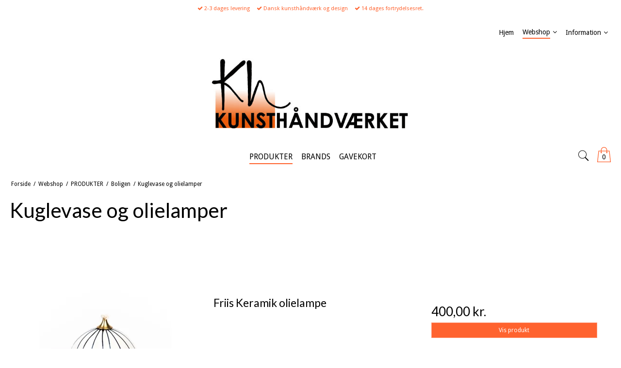

--- FILE ---
content_type: text/html; charset=ISO-8859-1
request_url: https://kunsthaandvaerket.dk/shop/376-kuglevase-og-olielamper/
body_size: 41345
content:
<!DOCTYPE html>
<!--[if lt IE 7 ]>  <html class="ie6 ielt9 no-js" lang="da"> <![endif]-->
<!--[if IE 7 ]>     <html class="ie7 ielt9 no-js" lang="da"> <![endif]-->
<!--[if IE 8 ]>     <html class="ie8 ielt9 no-js" lang="da"> <![endif]-->
<!--[if IE 9 ]>     <html class="ie9 no-js" lang="da"> <![endif]-->
<!--[if IE 10 ]>    <html class="ie10 no-js" lang="da"> <![endif]-->
<!--[if IE 11 ]>    <html class="ie11 no-js" lang="da"> <![endif]-->
<!--[if (gt IE 11)|!(IE)]><!--> <html class="no-js" lang="da"> <!--<![endif]-->
<head prefix="og: http://ogp.me/ns#
              fb: http://ogp.me/ns/fb#
              ng: http://angularjs.org">
    <meta charset="windows-1252">
<title>Kuglevase og olielamper - Kunsth&aring;ndv&aelig;rket</title>
<meta name="viewport" content="width=device-width, initial-scale=1">
<meta name="generator" content="DanDomain Webshop">
<meta name="csrf_token" content="MTc2ODg4NTcxNmM1NTJmMTJjNTIzODY1YTNjZTE4ZDBmM2YyNTZiMDc1ZmU0M2FiZDR2bE10TFVidFdpcEZuNXRTWjFEcWp6ODh5ZE1DRE01Tg==" />
<meta property="og:type" content="product.group" />
<meta property="og:title" content="Kuglevase og olielamper" />
<meta property="og:url" content="https://kunsthaandvaerket.dk/shop/376-kuglevase-og-olielamper/" />
<meta property="og:image" content="https://shop90194.sfstatic.io/upload_dir/pics/_thumbs/kugle-vaser-og-olielamper.w1200.jpg" />
<meta property="og:sitename" content="Kunsth&aring;ndv&aelig;rket" />
<meta property="og:description" content="Kunsth&aring;ndv&aelig;rket" />

	<link rel="shortcut icon" href="/upload_dir/pics/favicon.png" type="image/x-icon" />
	<link rel="apple-touch-icon" href="/upload_dir/pics/favicon.png" />



<!--[if lte IE 9]>
<script src="https://shop90194.sfstatic.io/_design/smartytemplates/store/template001/assets/js/ie.js"></script>
<link href="https://shop90194.sfstatic.io/_design/smartytemplates/store/template001/assets/css/ie.css" rel="stylesheet" type="text/css">
<link href="https://shop90194.sfstatic.io/_design/smartytemplates/store/template006/assets/css/template.ie.css" rel="stylesheet" type="text/css">
<![endif]-->

<link rel="preconnect" href="https://shop90194.sfstatic.io" crossorigin>
<link rel="preconnect" href="https://fonts.gstatic.com/" crossorigin>

<link rel="stylesheet" href="https://shop90194.sfstatic.io/_design/common/libs/font-awesome/latest/css/font-awesome.dirty.min.css">
<link href="https://shop90194.sfstatic.io/_design/smartytemplates/store/template001/assets/css/libs.css?v=20251014085848" rel="stylesheet" >
<link href="https://shop90194.sfstatic.io/_design/smartytemplates/store/template006/assets/css/template.css?v=20250728120839" rel="stylesheet" >
<link href="https://shop90194.sfstatic.io/upload_dir/templates/template006_1/assets/css/theme.css?v=20231206164025" rel="stylesheet" >
<link href="https://shop90194.sfstatic.io/_design/smartytemplates/store/template001/assets/css/print.css?v=20251014085848" media="print" rel="stylesheet" >

<script>
window.platform = window.platform || {};(function (q) {var topics = {}, subUid = -1;q.subscribe = function(topic, func) {if (!topics[topic]) {topics[topic] = [];}var token = (++subUid).toString();topics[topic].push({token: token,func: func});return token;};q.publish = function(topic, args) {if (!topics[topic]) {return false;}setTimeout(function() {var subscribers = topics[topic],len = subscribers ? subscribers.length : 0;while (len--) {subscribers[len].func(topic, args);}}, 0);return true;};q.unsubscribe = function(token) {for (var m in topics) {if (topics[m]) {for (var i = 0, j = topics[m].length; i < j; i++) {if (topics[m][i].token === token) {topics[m].splice(i, 1);return token;}}}}return false;};})(window.platform);
</script>











</head>
<body id="ng-app" data-ng-app="platform-app" data-ng-strict-di class="site26 languageDK26 currencyDKK pageId2 pageCategory376 pageTypeproduct" itemscope itemtype="http://schema.org/WebPage">

            

    
        

        <div class="focus-bar text-center">
        <ul class="list-inline">
                            <li><i class="fa fa-check"></i> 2-3 dages levering</li>
                                        <li><i class="fa fa-check"></i> Dansk kunsth&aring;ndv&aelig;rk og design</li>
                                        <li><i class="fa fa-check"></i> 14 dages fortrydelsesret. </li>
                    </ul>
    </div>





<div class="site-corporate">
    <div class="container with-xlarge">
        <div class="row">
            <div class="col-s-4 col-m-12 col-l-12 col-xl-24">
                <div class="row">
                  
                    <div class="col-s-2 col-m-9 col-l-9 col-xl-18 pull-right">
                        
<div class="navbar-collapse is-collapsed nav-flex container top-menu with-xlarge  nav nav-default is-hidden-s is-hidden-m is-visible-l is-visible-xl" data-group="main-navbar" data-js="navbarAnimation">

    
            

    







<ul class="mobile-navigation w-menu w-menu-list nav nav-default" data-js="hamburgerDropdown">

    
        
        
                                                
        
        <li class="w-menu-item item-1">
                                        
                                                <a href="/" class="item-primary" aria-haspopup="true" title="Hjem"><span>Hjem</span></a>
                                    </li>
    
        
        
                                                
                    
                                                            
        <li class="w-menu-item item-8 active is-shop  dropdown">
                                        
                                                <span data-toggle="navigation" class="parent item-primary marker" data-js="shopMarker" data-arrow-toggle="topNavArrow">
                        <i class="topnav-arrow fa fa-angle-down"></i>
                    </span>
                    <a href="/shop/" class="parent item-primary" aria-haspopup="true" title="Webshop"><span>Webshop</span></a>
                    <div class="dropdown-menu">
                        <div class="dropdown-container">
                                                            
                                
    <ul class="mobile-navigation w-menu w-menu-list" data-js="hamburgerDropdown">
                        
                                                  
        <li class="w-menu-item item-23 active is-shop  dropdown">

          
          
                                          
                                  
                        <span data-toggle="navigation" class="parent marker is-hidden-l is-hidden-xl" data-js="shopMarker" data-arrow-toggle="topNavArrow">
                  <i class="topnav-arrow fa fa-angle-down"></i>
              </span>
          
          <a class="" href="/shop/23-produkter/">
              <span>PRODUKTER</span>
          </a>

                      <div class="dropdown-menu">
                <div class="dropdown-container">
                  
    <ul class="mobile-navigation w-menu w-menu-list" data-js="hamburgerDropdown">
                        
                                                  
        <li class="w-menu-item item-25 active is-shop  dropdown">

          
          
                                          
                                  
                        <span data-toggle="navigation" class="parent marker is-hidden-l is-hidden-xl" data-js="shopMarker" data-arrow-toggle="topNavArrow">
                  <i class="topnav-arrow fa fa-angle-down"></i>
              </span>
          
          <a class="" href="/shop/25-boligen/">
              <span>Boligen</span>
          </a>

                      <div class="dropdown-menu">
                <div class="dropdown-container">
                  
    <ul class="mobile-navigation w-menu w-menu-list" data-js="hamburgerDropdown">
                        
                            
        <li class="w-menu-item item-56">

          
          
                    
                                  
          
          <a class="" href="/shop/56-vaser/">
              <span>Vaser</span>
          </a>

                  </li>
                        
                            
        <li class="w-menu-item item-90">

          
          
                    
                                  
          
          <a class="" href="/shop/90-flag/">
              <span>Flag</span>
          </a>

                  </li>
                        
                            
        <li class="w-menu-item item-161">

          
          
                    
                                  
          
          <a class="" href="/shop/161-traelegetoej/">
              <span>Tr&aelig;leget&oslash;j</span>
          </a>

                  </li>
                        
                            
        <li class="w-menu-item item-289">

          
          
                    
                                  
          
          <a class="" href="/shop/289-print--plakater/">
              <span>Print & plakater</span>
          </a>

                  </li>
                        
                            
        <li class="w-menu-item item-298">

          
          
                    
                                  
          
          <a class="" href="/shop/298-potteskjulere/">
              <span>Potteskjulere</span>
          </a>

                  </li>
                        
                            
        <li class="w-menu-item item-376 active">

          
          
                    
                                  
          
          <a class="" href="/shop/376-kuglevase-og-olielamper/">
              <span>Kuglevase og olielamper</span>
          </a>

                  </li>
                        
                            
        <li class="w-menu-item item-386">

          
          
                    
                                  
          
          <a class="" href="/shop/386-puslespil-og-spil/">
              <span>Puslespil og spil</span>
          </a>

                  </li>
                        
                            
        <li class="w-menu-item item-448">

          
          
                    
                                  
          
          <a class="" href="/shop/448-vaegophaeng/">
              <span>V&aelig;goph&aelig;ng</span>
          </a>

                  </li>
          </ul>

                </div>
            </div>
                  </li>
                        
                                                  
        <li class="w-menu-item item-26 is-shop  dropdown">

          
          
                                          
                                  
                        <span data-toggle="navigation" class="parent marker is-hidden-l is-hidden-xl" data-js="shopMarker" data-arrow-toggle="topNavArrow">
                  <i class="topnav-arrow fa fa-angle-down"></i>
              </span>
          
          <a class="" href="/shop/26-koekkenet/">
              <span>K&oslash;kkenet</span>
          </a>

                      <div class="dropdown-menu">
                <div class="dropdown-container">
                  
    <ul class="mobile-navigation w-menu w-menu-list" data-js="hamburgerDropdown">
                        
                            
        <li class="w-menu-item item-57">

          
          
                    
                                  
          
          <a class="" href="/shop/57-kopper/">
              <span>Kopper</span>
          </a>

                  </li>
                        
                            
        <li class="w-menu-item item-61">

          
          
                    
                                  
          
          <a class="" href="/shop/61-kander/">
              <span>Kander</span>
          </a>

                  </li>
                        
                            
        <li class="w-menu-item item-64">

          
          
                    
                                  
          
          <a class="" href="/shop/64-skaale/">
              <span>Sk&aring;le</span>
          </a>

                  </li>
                        
                            
        <li class="w-menu-item item-73">

          
          
                    
                                  
          
          <a class="" href="/shop/73-opvaskeboersteholder/">
              <span>Opvaskeb&oslash;rsteholder</span>
          </a>

                  </li>
                        
                            
        <li class="w-menu-item item-303">

          
          
                    
                                  
          
          <a class="" href="/shop/303-boerster/">
              <span>B&oslash;rster</span>
          </a>

                  </li>
                        
                            
        <li class="w-menu-item item-336">

          
          
                    
                                  
          
          <a class="" href="/shop/336-skeskaal/">
              <span>Skesk&aring;l</span>
          </a>

                  </li>
          </ul>

                </div>
            </div>
                  </li>
                        
                                                  
        <li class="w-menu-item item-27 is-shop  dropdown">

          
          
                                          
                                  
                        <span data-toggle="navigation" class="parent marker is-hidden-l is-hidden-xl" data-js="shopMarker" data-arrow-toggle="topNavArrow">
                  <i class="topnav-arrow fa fa-angle-down"></i>
              </span>
          
          <a class="" href="/shop/27-badet/">
              <span>Badet</span>
          </a>

                      <div class="dropdown-menu">
                <div class="dropdown-container">
                  
    <ul class="mobile-navigation w-menu w-menu-list" data-js="hamburgerDropdown">
                        
                            
        <li class="w-menu-item item-77">

          
          
                    
                                  
          
          <a class="" href="/shop/77-tandboersteholdere/">
              <span>Tandb&oslash;rsteholdere</span>
          </a>

                  </li>
                        
                            
        <li class="w-menu-item item-79">

          
          
                    
                                  
          
          <a class="" href="/shop/79-saebeholder/">
              <span>S&aelig;beholder</span>
          </a>

                  </li>
                        
                            
        <li class="w-menu-item item-390">

          
          
                    
                                  
          
          <a class="" href="/shop/390-saeber-etc/">
              <span>S&aelig;ber etc.</span>
          </a>

                  </li>
          </ul>

                </div>
            </div>
                  </li>
                        
                                                  
        <li class="w-menu-item item-39 is-shop  dropdown">

          
          
                                          
                                  
                        <span data-toggle="navigation" class="parent marker is-hidden-l is-hidden-xl" data-js="shopMarker" data-arrow-toggle="topNavArrow">
                  <i class="topnav-arrow fa fa-angle-down"></i>
              </span>
          
          <a class="" href="/shop/39-toej--sko/">
              <span>T&oslash;j & sko</span>
          </a>

                      <div class="dropdown-menu">
                <div class="dropdown-container">
                  
    <ul class="mobile-navigation w-menu w-menu-list" data-js="hamburgerDropdown">
                        
                            
        <li class="w-menu-item item-364">

          
          
                    
                                  
          
          <a class="" href="/shop/364-toerklaeder/">
              <span>T&oslash;rkl&aelig;der</span>
          </a>

                  </li>
                        
                            
        <li class="w-menu-item item-365">

          
          
                    
                                  
          
          <a class="" href="/shop/365-slips/">
              <span>Slips</span>
          </a>

                  </li>
                        
                            
        <li class="w-menu-item item-368">

          
          
                    
                                  
          
          <a class="" href="/shop/368-hjemmesko/">
              <span>Hjemmesko</span>
          </a>

                  </li>
                        
                            
        <li class="w-menu-item item-447">

          
          
                    
                                  
          
          <a class="" href="/shop/447-https-shop90194mywebshopio-shop-447-laedersko/">
              <span>L&aelig;dersko</span>
          </a>

                  </li>
          </ul>

                </div>
            </div>
                  </li>
                        
                                                  
        <li class="w-menu-item item-40 is-shop  dropdown">

          
          
                                          
                                  
                        <span data-toggle="navigation" class="parent marker is-hidden-l is-hidden-xl" data-js="shopMarker" data-arrow-toggle="topNavArrow">
                  <i class="topnav-arrow fa fa-angle-down"></i>
              </span>
          
          <a class="" href="/shop/40-smykker/">
              <span>Smykker</span>
          </a>

                      <div class="dropdown-menu">
                <div class="dropdown-container">
                  
    <ul class="mobile-navigation w-menu w-menu-list" data-js="hamburgerDropdown">
                        
                            
        <li class="w-menu-item item-100">

          
          
                    
                                  
          
          <a class="" href="/shop/100-fingeringe/">
              <span>Fingeringe</span>
          </a>

                  </li>
                        
                            
        <li class="w-menu-item item-102">

          
          
                    
                                  
          
          <a class="" href="/shop/102-halssmykke/">
              <span>Halssmykke</span>
          </a>

                  </li>
                        
                            
        <li class="w-menu-item item-231">

          
          
                    
                                  
          
          <a class="" href="/shop/231-oereringe/">
              <span>&Oslash;reringe</span>
          </a>

                  </li>
          </ul>

                </div>
            </div>
                  </li>
          </ul>

                </div>
            </div>
                  </li>
                        
                                                  
        <li class="w-menu-item item-24 is-shop  dropdown">

          
          
                                          
                                  
                        <span data-toggle="navigation" class="parent marker is-hidden-l is-hidden-xl" data-js="shopMarker" data-arrow-toggle="topNavArrow">
                  <i class="topnav-arrow fa fa-angle-down"></i>
              </span>
          
          <a class="" href="/shop/24-brands/">
              <span>BRANDS</span>
          </a>

                      <div class="dropdown-menu">
                <div class="dropdown-container">
                  
    <ul class="mobile-navigation w-menu w-menu-list" data-js="hamburgerDropdown">
                        
                                                  
        <li class="w-menu-item item-29 is-shop  dropdown">

          
          
                                          
                                  
                        <span data-toggle="navigation" class="parent marker is-hidden-l is-hidden-xl" data-js="shopMarker" data-arrow-toggle="topNavArrow">
                  <i class="topnav-arrow fa fa-angle-down"></i>
              </span>
          
          <a class="" href="/shop/29-https-shop90194mywebshopio-shop-213-brugsting/">
              <span>KopCup</span>
          </a>

                      <div class="dropdown-menu">
                <div class="dropdown-container">
                  
    <ul class="mobile-navigation w-menu w-menu-list" data-js="hamburgerDropdown">
                        
                            
        <li class="w-menu-item item-212">

          
          
                    
                                  
          
          <a class="" href="/shop/212-porcelaenssmykker/">
              <span>Porcel&aelig;nssmykker</span>
          </a>

                  </li>
                        
                            
        <li class="w-menu-item item-213">

          
          
                    
                                  
          
          <a class="" href="/shop/213-brugsting/">
              <span>Brugsting</span>
          </a>

                  </li>
          </ul>

                </div>
            </div>
                  </li>
                        
                            
        <li class="w-menu-item item-415">

          
          
                    
                                  
          
          <a class="" href="/shop/415-ae-studio/">
              <span>AE Studio</span>
          </a>

                  </li>
                        
                            
        <li class="w-menu-item item-344">

          
          
                    
                                  
          
          <a class="" href="/shop/344-aino-moeller/">
              <span>Aino M&oslash;ller</span>
          </a>

                  </li>
                        
                            
        <li class="w-menu-item item-413">

          
          
                    
                                  
          
          <a class="" href="/shop/413-anette-frandsen/">
              <span>Anette Frandsen</span>
          </a>

                  </li>
                        
                            
        <li class="w-menu-item item-149">

          
          
                    
                                  
          
          <a class="" href="/shop/149-anne-flohr/">
              <span>Anne Flohr</span>
          </a>

                  </li>
                        
                            
        <li class="w-menu-item item-409">

          
          
                    
                                  
          
          <a class="" href="/shop/409-arabesk/">
              <span>Arabesk</span>
          </a>

                  </li>
                        
                            
        <li class="w-menu-item item-379">

          
          
                    
                                  
          
          <a class="" href="/shop/379-askoekunst/">
              <span>Ask&oslash; Kunst</span>
          </a>

                  </li>
                        
                            
        <li class="w-menu-item item-135">

          
          
                    
                                  
          
          <a class="" href="/shop/135-bakkelyst/">
              <span>Bakkelyst</span>
          </a>

                  </li>
                        
                            
        <li class="w-menu-item item-416">

          
          
                    
                                  
          
          <a class="" href="/shop/416-baks/">
              <span>Baks</span>
          </a>

                  </li>
                        
                            
        <li class="w-menu-item item-401">

          
          
                    
                                  
          
          <a class="" href="/shop/401-bn/">
              <span>BN</span>
          </a>

                  </li>
                        
                            
        <li class="w-menu-item item-394">

          
          
                    
                                  
          
          <a class="" href="/shop/394-birkelund/">
              <span>Birkelund</span>
          </a>

                  </li>
                        
                            
        <li class="w-menu-item item-279">

          
          
                    
                                  
          
          <a class="" href="/shop/279-blindes-arbejde/">
              <span>Blindes Arbejde</span>
          </a>

                  </li>
                        
                            
        <li class="w-menu-item item-270">

          
          
                    
                                  
          
          <a class="" href="/shop/270-by-gabay/">
              <span>By Gabay</span>
          </a>

                  </li>
                        
                            
        <li class="w-menu-item item-396">

          
          
                    
                                  
          
          <a class="" href="/shop/396-debatdyr/">
              <span>DebatDyr</span>
          </a>

                  </li>
                        
                            
        <li class="w-menu-item item-373">

          
          
                    
                                  
          
          <a class="" href="/shop/373-draw-doodle-study/">
              <span>Draw Doodle Study</span>
          </a>

                  </li>
                        
                            
        <li class="w-menu-item item-441">

          
          
                    
                                  
          
          <a class="" href="/shop/441-drejerinden/">
              <span>Drejerinden</span>
          </a>

                  </li>
                        
                            
        <li class="w-menu-item item-435">

          
          
                    
                                  
          
          <a class="" href="/shop/435-https--shop90194mywebshopio-shop-435-duckfeet/">
              <span>Duckfeet</span>
          </a>

                  </li>
                        
                            
        <li class="w-menu-item item-404">

          
          
                    
                                  
          
          <a class="" href="/shop/404-ebens/">
              <span>Ebens</span>
          </a>

                  </li>
                        
                            
        <li class="w-menu-item item-342">

          
          
                    
                                  
          
          <a class="" href="/shop/342-ejg-design/">
              <span>EJG Design</span>
          </a>

                  </li>
                        
                            
        <li class="w-menu-item item-407">

          
          
                    
                                  
          
          <a class="" href="/shop/407-en-strandet-hval/">
              <span>En Strandet Hval</span>
          </a>

                  </li>
                        
                            
        <li class="w-menu-item item-432">

          
          
                    
                                  
          
          <a class="" href="/shop/432-eva--claudi/">
              <span>Eva & Claudi</span>
          </a>

                  </li>
                        
                            
        <li class="w-menu-item item-426">

          
          
                    
                                  
          
          <a class="" href="/shop/426-eva-ingemar/">
              <span>Eva Ingemar</span>
          </a>

                  </li>
                        
                            
        <li class="w-menu-item item-375">

          
          
                    
                                  
          
          <a class="" href="/shop/375-friis-keramik/">
              <span>Friis Keramik</span>
          </a>

                  </li>
                        
                            
        <li class="w-menu-item item-431">

          
          
                    
                                  
          
          <a class="" href="/shop/431-foelgesvend/">
              <span>F&oslash;lgesVENd</span>
          </a>

                  </li>
                        
                            
        <li class="w-menu-item item-349">

          
          
                    
                                  
          
          <a class="" href="/shop/349-green-comfort/">
              <span>Green Comfort</span>
          </a>

                  </li>
                        
                            
        <li class="w-menu-item item-286">

          
          
                    
                                  
          
          <a class="" href="/shop/286-jewelry-by-grundled/">
              <span>Jewelry by Grundled</span>
          </a>

                  </li>
                        
                            
        <li class="w-menu-item item-403">

          
          
                    
                                  
          
          <a class="" href="/shop/403-handskemager/">
              <span>Handskemager</span>
          </a>

                  </li>
                        
                            
        <li class="w-menu-item item-399">

          
          
                    
                                  
          
          <a class="" href="/shop/399-haugland/">
              <span>Haugland</span>
          </a>

                  </li>
                        
                            
        <li class="w-menu-item item-352">

          
          
                    
                                  
          
          <a class="" href="/shop/352-helen-rubner/">
              <span>Helen R&uuml;bner</span>
          </a>

                  </li>
                        
                            
        <li class="w-menu-item item-420">

          
          
                    
                                  
          
          <a class="" href="/shop/420-helle-blom/">
              <span>Helle Blom</span>
          </a>

                  </li>
                        
                            
        <li class="w-menu-item item-438">

          
          
                    
                                  
          
          <a class="" href="/shop/438-iga-kosicka/">
              <span>Iga Kosicka</span>
          </a>

                  </li>
                        
                            
        <li class="w-menu-item item-423">

          
          
                    
                                  
          
          <a class="" href="/shop/423-joanna-jensen/">
              <span>Joanna Jensen</span>
          </a>

                  </li>
                        
                            
        <li class="w-menu-item item-440">

          
          
                    
                                  
          
          <a class="" href="/shop/440-karin-winther/">
              <span>Karin Winther</span>
          </a>

                  </li>
                        
                            
        <li class="w-menu-item item-400">

          
          
                    
                                  
          
          <a class="" href="/shop/400-katrine-munk/">
              <span>Katrine Munk</span>
          </a>

                  </li>
                        
                            
        <li class="w-menu-item item-424">

          
          
                    
                                  
          
          <a class="" href="/shop/424-kirstine-falk/">
              <span>Kirstine Falk</span>
          </a>

                  </li>
                        
                            
        <li class="w-menu-item item-346">

          
          
                    
                                  
          
          <a class="" href="/shop/346-lakor-soulwear/">
              <span>Lakor Soulwear</span>
          </a>

                  </li>
                        
                            
        <li class="w-menu-item item-411">

          
          
                    
                                  
          
          <a class="" href="/shop/411-levisen/">
              <span>Levisen</span>
          </a>

                  </li>
                        
                            
        <li class="w-menu-item item-427">

          
          
                    
                                  
          
          <a class="" href="/shop/427-lieberg/">
              <span>Lieberg</span>
          </a>

                  </li>
                        
                            
        <li class="w-menu-item item-143">

          
          
                    
                                  
          
          <a class="" href="/shop/143-linedyr/">
              <span>Linedyr</span>
          </a>

                  </li>
                        
                            
        <li class="w-menu-item item-445">

          
          
                    
                                  
          
          <a class="" href="/shop/445-line-hald/">
              <span>Line Hald</span>
          </a>

                  </li>
                        
                            
        <li class="w-menu-item item-384">

          
          
                    
                                  
          
          <a class="" href="/shop/384-louiseheisel/">
              <span>Louise Heisel</span>
          </a>

                  </li>
                        
                            
        <li class="w-menu-item item-419">

          
          
                    
                                  
          
          <a class="" href="/shop/419-louise-mathiesen/">
              <span>Louise Mathiesen</span>
          </a>

                  </li>
                        
                            
        <li class="w-menu-item item-430">

          
          
                    
                                  
          
          <a class="" href="/shop/430-martin-schwartz/">
              <span>Martin Schwartz</span>
          </a>

                  </li>
                        
                            
        <li class="w-menu-item item-412">

          
          
                    
                                  
          
          <a class="" href="/shop/412-meadow/">
              <span>Meadow</span>
          </a>

                  </li>
                        
                            
        <li class="w-menu-item item-434">

          
          
                    
                                  
          
          <a class="" href="/shop/434-https-kunsthaandvaerketdk-shop-434-melgumbas/">
              <span>Melgumbas</span>
          </a>

                  </li>
                        
                            
        <li class="w-menu-item item-406">

          
          
                    
                                  
          
          <a class="" href="/shop/406-mette-mops/">
              <span>Mette Mops</span>
          </a>

                  </li>
                        
                            
        <li class="w-menu-item item-341">

          
          
                    
                                  
          
          <a class="" href="/shop/341-mouse-and-pen-illustration/">
              <span>Mouse And Pen Illustration</span>
          </a>

                  </li>
                        
                            
        <li class="w-menu-item item-425">

          
          
                    
                                  
          
          <a class="" href="/shop/425-micmic/">
              <span>MicMic</span>
          </a>

                  </li>
                        
                            
        <li class="w-menu-item item-410">

          
          
                    
                                  
          
          <a class="" href="/shop/410-mini-open-sandwiches/">
              <span>Mini Open Sandwiches</span>
          </a>

                  </li>
                        
                            
        <li class="w-menu-item item-417">

          
          
                    
                                  
          
          <a class="" href="/shop/417-miss-cantik/">
              <span>Miss Cantik</span>
          </a>

                  </li>
                        
                            
        <li class="w-menu-item item-355">

          
          
                    
                                  
          
          <a class="" href="/shop/355-muui/">
              <span>Muui</span>
          </a>

                  </li>
                        
                            
        <li class="w-menu-item item-391">

          
          
                    
                                  
          
          <a class="" href="/shop/391-oh-deer/">
              <span>Oh Deer</span>
          </a>

                  </li>
                        
                            
        <li class="w-menu-item item-428">

          
          
                    
                                  
          
          <a class="" href="/shop/428-ole-elmstroem/">
              <span>Ole Elmstr&oslash;m</span>
          </a>

                  </li>
                        
                            
        <li class="w-menu-item item-439">

          
          
                    
                                  
          
          <a class="" href="/shop/439-penny-projects/">
              <span>Penny Projects</span>
          </a>

                  </li>
                        
                            
        <li class="w-menu-item item-141">

          
          
                    
                                  
          
          <a class="" href="/shop/141-per-bo-keramik/">
              <span>Per Bo Keramik</span>
          </a>

                  </li>
                        
                            
        <li class="w-menu-item item-357">

          
          
                    
                                  
          
          <a class="" href="/shop/357-pia-nissen/">
              <span>Pia Nissen</span>
          </a>

                  </li>
                        
                            
        <li class="w-menu-item item-387">

          
          
                    
                                  
          
          <a class="" href="/shop/387-pine-cone-projekt/">
              <span>Pine Cone Projekt</span>
          </a>

                  </li>
                        
                            
        <li class="w-menu-item item-442">

          
          
                    
                                  
          
          <a class="" href="/shop/442-readers/">
              <span>Readers</span>
          </a>

                  </li>
                        
                            
        <li class="w-menu-item item-444">

          
          
                    
                                  
          
          <a class="" href="/shop/444-sailbags-by-landmark/">
              <span>Sailbags by Landmark</span>
          </a>

                  </li>
                        
                            
        <li class="w-menu-item item-418">

          
          
                    
                                  
          
          <a class="" href="/shop/418-seaglass-by-signe/">
              <span>Seaglass by Signe</span>
          </a>

                  </li>
                        
                            
        <li class="w-menu-item item-405">

          
          
                    
                                  
          
          <a class="" href="/shop/405-skrotupcyckling/">
              <span>Skrotupcyckling</span>
          </a>

                  </li>
                        
                            
        <li class="w-menu-item item-437">

          
          
                    
                                  
          
          <a class="" href="/shop/437-smykish/">
              <span>Smykish</span>
          </a>

                  </li>
                        
                            
        <li class="w-menu-item item-362">

          
          
                    
                                  
          
          <a class="" href="/shop/362-storytelling-textiles/">
              <span>Storytelling Textiles</span>
          </a>

                  </li>
                        
                            
        <li class="w-menu-item item-429">

          
          
                    
                                  
          
          <a class="" href="/shop/429-supermarked/">
              <span>Supermarked</span>
          </a>

                  </li>
                        
                            
        <li class="w-menu-item item-328">

          
          
                    
                                  
          
          <a class="" href="/shop/328-saebevaerkstedet/">
              <span>S&aelig;bev&aelig;rkstedet</span>
          </a>

                  </li>
                        
                            
        <li class="w-menu-item item-162">

          
          
                    
                                  
          
          <a class="" href="/shop/162-sydfyns-traelegetoej/">
              <span>Sydfyns Tr&aelig;leget&oslash;j</span>
          </a>

                  </li>
                        
                            
        <li class="w-menu-item item-395">

          
          
                    
                                  
          
          <a class="" href="/shop/395-theclayplay/">
              <span>TheClayPlay</span>
          </a>

                  </li>
                        
                            
        <li class="w-menu-item item-307">

          
          
                    
                                  
          
          <a class="" href="/shop/307-toodler-loops/">
              <span>Toodler Loops</span>
          </a>

                  </li>
                        
                            
        <li class="w-menu-item item-360">

          
          
                    
                                  
          
          <a class="" href="/shop/360-vissevasse/">
              <span>Vissevasse</span>
          </a>

                  </li>
                        
                            
        <li class="w-menu-item item-402">

          
          
                    
                                  
          
          <a class="" href="/shop/402-weihrauch-keramik/">
              <span>Weihrauch Keramik</span>
          </a>

                  </li>
                        
                            
        <li class="w-menu-item item-408">

          
          
                    
                                  
          
          <a class="" href="/shop/408-winther-design/">
              <span>Winther Design</span>
          </a>

                  </li>
                        
                            
        <li class="w-menu-item item-436">

          
          
                    
                                  
          
          <a class="" href="/shop/436-zefina/">
              <span>Zefina</span>
          </a>

                  </li>
          </ul>

                </div>
            </div>
                  </li>
                        
                            
        <li class="w-menu-item item-299">

          
          
                    
                                  
          
          <a class="" href="/shop/299-gavekort/">
              <span>GAVEKORT</span>
          </a>

                  </li>
          </ul>

                                                    </div>
                    </div>
                                    </li>
    
        
        
                                                
        
        <li class="w-menu-item item-3   dropdown">
                                        
                                                <span data-toggle="navigation" class="parent item-primary marker"  data-arrow-toggle="topNavArrow">
                        <i class="topnav-arrow fa fa-angle-down"></i>
                    </span>
                    <a href="/om-os/" class="parent item-primary" aria-haspopup="true" title="Information"><span>Information</span></a>
                    <div class="dropdown-menu">
                        <div class="dropdown-container">
                                                            


<ul class="mobile-navigation w-menu w-menu-list" data-js="hamburgerDropdown">

    
        
        
                                                
        
        <li class="w-menu-item item-5">
                                        
                                                <a href="/om-os/" class="item-sub" aria-haspopup="true" title="Om Kunsth&aring;ndv&aelig;rket"><span>Om Kunsth&aring;ndv&aelig;rket</span></a>
                                    </li>
    
        
        
                                                
        
        <li class="w-menu-item item-6">
                                        
                                                <a href="/kontakt/" class="item-sub" aria-haspopup="true" title="Kontakt"><span>Kontakt</span></a>
                                    </li>
    
        
        
                                                
        
        <li class="w-menu-item item-10">
                                        
                                                <a href="/handelsbetingelser/" class="item-sub" aria-haspopup="true" title="Handelsbetingelser"><span>Handelsbetingelser</span></a>
                                    </li>
    
        
        
                                                
        
        <li class="w-menu-item item-110">
                                        
                                                <a href="/abningstider-i-butikken/" class="item-sub" aria-haspopup="true" title="&Aring;bningstider"><span>&Aring;bningstider</span></a>
                                    </li>
    </ul>

                                                    </div>
                    </div>
                                    </li>
    </ul>


    </div>
                    </div>
                </div>
            </div>
        </div>
    </div>
</div>

<header class="site-header is-hidden-m is-hidden-s" itemscope itemtype="http://schema.org/WPHeader">
    <div class="container with-xlarge logo-container">
        <div class="row">
            <div class="col-s-4 col-m-12 col-l-12 col-xl-24">
                
<div class="logo w-logo">

		
    <a class="logo-anchor anchor-image" href="/" title="Kunsth&amp;aring;ndv&amp;aelig;rket"><img src="https://shop90194.sfstatic.io/upload_dir/pics/kh-logo-ny.gif" alt="Kunsth&amp;aring;ndv&amp;aelig;rket" class="responsive"/></a>

		</div>
            </div>
        </div>
    </div>
</header>


<div class="site-navigation" data-js="site-navigation">
    <div class="mobile-background-toggle" data-js="mobile-background-toggle"></div>
    <div class="container with-xlarge">
      <div class="row">
          <nav class="navbar w-widget widget">

                <div class="navbar-header">

                  <div class="col-s-1 col-m-4 is-hidden-xl is-hidden-l">
                    <div class="button-mobile navbar-toggle pull-left" data-js="mobileButton" data-toggle="collapse" data-target="main-navbar">
                      <span class="burg"></span>
                    </div>
                  </div>

                  <div class="col-s-2 col-m-4 is-hidden-xl is-hidden-l mobile-navbar-logo">
                    
<div class="logo w-logo">

		
    <a class="logo-anchor anchor-image" href="/" title="Kunsth&amp;aring;ndv&amp;aelig;rket"><img src="https://shop90194.sfstatic.io/upload_dir/pics/kh-logo-ny.gif" alt="Kunsth&amp;aring;ndv&amp;aelig;rket" class="responsive"/></a>

		</div>
                  </div>

                  <div class="col-s-1 col-m-4 col-l-12 col-xl-24 utilities-bar text-right">
                                                                
                                            








<div class="m-quick-cart w-cart text-left" data-js="quickCart">
    <div class="dropdown" style="float:right;">
                    <a href="/kurv/" class="right">
                <div class="shopping-cart-container">
                    <svg xmlns="http://www.w3.org/2000/svg" xmlns:xlink="http://www.w3.org/1999/xlink" viewBox="0 0 50 50" version="1.1" width="50px" height="50px">
<g>
<path style=" " d="M 25 1 C 19.464844 1 15 5.464844 15 11 L 15 13 L 7.09375 13 L 7 13.875 L 3 48.875 L 2.875 50 L 47.125 50 L 47 48.875 L 43 13.875 L 42.90625 13 L 35 13 L 35 11 C 35 5.464844 30.535156 1 25 1 Z M 25 3 C 29.464844 3 33 6.535156 33 11 L 33 13 L 17 13 L 17 11 C 17 6.535156 20.535156 3 25 3 Z M 8.90625 15 L 15 15 L 15 17.28125 C 14.402344 17.628906 14 18.261719 14 19 C 14 20.105469 14.894531 21 16 21 C 17.105469 21 18 20.105469 18 19 C 18 18.261719 17.597656 17.628906 17 17.28125 L 17 15 L 33 15 L 33 17.28125 C 32.402344 17.628906 32 18.261719 32 19 C 32 20.105469 32.894531 21 34 21 C 35.105469 21 36 20.105469 36 19 C 36 18.261719 35.597656 17.628906 35 17.28125 L 35 15 L 41.09375 15 L 44.875 48 L 5.125 48 Z "/>
</g>
</svg>
                                            <div class="shopping-cart-number"><span>0</span></div>
                                    </div>
            </a>
        
            </div>
</div>
                                                                                    <div id="searchButton" data-js="searchButton" class="search-module">
  <svg class="search-icon" xmlns="http://www.w3.org/2000/svg" xmlns:xlink="http://www.w3.org/1999/xlink" viewBox="0 0 50 50" version="1.1" width="50px" height="50px">
<g>
<path style=" " d="M 21 3 C 11.621094 3 4 10.621094 4 20 C 4 29.378906 11.621094 37 21 37 C 24.710938 37 28.140625 35.804688 30.9375 33.78125 L 44.09375 46.90625 L 46.90625 44.09375 L 33.90625 31.0625 C 36.460938 28.085938 38 24.222656 38 20 C 38 10.621094 30.378906 3 21 3 Z M 21 5 C 29.296875 5 36 11.703125 36 20 C 36 28.296875 29.296875 35 21 35 C 12.703125 35 6 28.296875 6 20 C 6 11.703125 12.703125 5 21 5 Z "/>
</g>
</svg>
</div>

<div data-js="searchContainer" class="search-container-widget">
    <div data-js="blur" class="blur-site-content"></div>
    <div id="searchBox" data-js="searchBox" class="container with-xlarge search-module shown">
        <div class="col-l-12 col-xl-24 is-center-block">
            <form id="searchForm" class="top-search-form is-block" method="get" action="/shop/">
                <svg id="closeSearchFeild" class="svg-icon-big" xmlns="http://www.w3.org/2000/svg" xmlns:xlink="http://www.w3.org/1999/xlink" viewBox="0 0 50 50" version="1.1">
<g>
<path d="M 7.71875 6.28125 L 6.28125 7.71875 L 23.5625 25 L 6.28125 42.28125 L 7.71875 43.71875 L 25 26.4375 L 42.28125 43.71875 L 43.71875 42.28125 L 26.4375 25 L 43.71875 7.71875 L 42.28125 6.28125 L 25 23.5625 Z "/>
</g>
</svg>                <div class="input-group is-block text-center feild-container">
                    <input type="text" data-js="searchInput" id="searchInput" autocomplete="off" class="search-input-big" placeholder="Indtast s&oslash;gning" name="search" required>
                </div>
            </form>
        </div>
    </div>
</div>
                                      </div>

                </div>
                                    




<div class="nav nav-default  is-hidden-s is-hidden-m">
    <div class="navbar-collapse">

                <ul class="level-0 category--list list-inline">
                            
                
                                    
                                                        
                                                        
                                                        
                                                        
                                    
                                
                <li class="level-0 category--item category--23 active dropdown ">

                    <div class="category--title">
                        <a class="categorylevel0" href="/shop/23-produkter/">
                            <span>PRODUKTER</span>
                        </a>
                    </div>

                                        <div class="dropdown-menu" data-group="23 navbar">
                        <div class="dropdown-container">
                            <ul class="level-1 category--list">

                                                                                                        
                                                                        
                                    <li class="level-1 category--item active  dropdown ">
                                        <a class="categorylevel1" href="/shop/25-boligen/">
                                            <span>Boligen</span>
                                        </a>
                                                                                    <ul class="level-2 category--list">
                                                                                                    <li class="level-2 category--item  ">
                                                        <a class="categorylevel2" href="/shop/56-vaser/">
                                                            <span>Vaser</span>
                                                        </a>
                                                    </li>
                                                                                                    <li class="level-2 category--item  ">
                                                        <a class="categorylevel2" href="/shop/90-flag/">
                                                            <span>Flag</span>
                                                        </a>
                                                    </li>
                                                                                                    <li class="level-2 category--item  ">
                                                        <a class="categorylevel2" href="/shop/161-traelegetoej/">
                                                            <span>Tr&aelig;leget&oslash;j</span>
                                                        </a>
                                                    </li>
                                                                                                    <li class="level-2 category--item  ">
                                                        <a class="categorylevel2" href="/shop/289-print--plakater/">
                                                            <span>Print & plakater</span>
                                                        </a>
                                                    </li>
                                                                                                    <li class="level-2 category--item  ">
                                                        <a class="categorylevel2" href="/shop/298-potteskjulere/">
                                                            <span>Potteskjulere</span>
                                                        </a>
                                                    </li>
                                                                                                    <li class="level-2 category--item active ">
                                                        <a class="categorylevel2" href="/shop/376-kuglevase-og-olielamper/">
                                                            <span>Kuglevase og olielamper</span>
                                                        </a>
                                                    </li>
                                                                                                    <li class="level-2 category--item  ">
                                                        <a class="categorylevel2" href="/shop/386-puslespil-og-spil/">
                                                            <span>Puslespil og spil</span>
                                                        </a>
                                                    </li>
                                                                                                    <li class="level-2 category--item  ">
                                                        <a class="categorylevel2" href="/shop/448-vaegophaeng/">
                                                            <span>V&aelig;goph&aelig;ng</span>
                                                        </a>
                                                    </li>
                                                                                            </ul>
                                                                            </li>
                                                                                                        
                                                                        
                                    <li class="level-1 category--item   dropdown ">
                                        <a class="categorylevel1" href="/shop/26-koekkenet/">
                                            <span>K&oslash;kkenet</span>
                                        </a>
                                                                                    <ul class="level-2 category--list">
                                                                                                    <li class="level-2 category--item  ">
                                                        <a class="categorylevel2" href="/shop/57-kopper/">
                                                            <span>Kopper</span>
                                                        </a>
                                                    </li>
                                                                                                    <li class="level-2 category--item  ">
                                                        <a class="categorylevel2" href="/shop/61-kander/">
                                                            <span>Kander</span>
                                                        </a>
                                                    </li>
                                                                                                    <li class="level-2 category--item  ">
                                                        <a class="categorylevel2" href="/shop/64-skaale/">
                                                            <span>Sk&aring;le</span>
                                                        </a>
                                                    </li>
                                                                                                    <li class="level-2 category--item  ">
                                                        <a class="categorylevel2" href="/shop/73-opvaskeboersteholder/">
                                                            <span>Opvaskeb&oslash;rsteholder</span>
                                                        </a>
                                                    </li>
                                                                                                    <li class="level-2 category--item  ">
                                                        <a class="categorylevel2" href="/shop/303-boerster/">
                                                            <span>B&oslash;rster</span>
                                                        </a>
                                                    </li>
                                                                                                    <li class="level-2 category--item  ">
                                                        <a class="categorylevel2" href="/shop/336-skeskaal/">
                                                            <span>Skesk&aring;l</span>
                                                        </a>
                                                    </li>
                                                                                            </ul>
                                                                            </li>
                                                                                                        
                                                                        
                                    <li class="level-1 category--item   dropdown ">
                                        <a class="categorylevel1" href="/shop/27-badet/">
                                            <span>Badet</span>
                                        </a>
                                                                                    <ul class="level-2 category--list">
                                                                                                    <li class="level-2 category--item  ">
                                                        <a class="categorylevel2" href="/shop/77-tandboersteholdere/">
                                                            <span>Tandb&oslash;rsteholdere</span>
                                                        </a>
                                                    </li>
                                                                                                    <li class="level-2 category--item  ">
                                                        <a class="categorylevel2" href="/shop/79-saebeholder/">
                                                            <span>S&aelig;beholder</span>
                                                        </a>
                                                    </li>
                                                                                                    <li class="level-2 category--item  ">
                                                        <a class="categorylevel2" href="/shop/390-saeber-etc/">
                                                            <span>S&aelig;ber etc.</span>
                                                        </a>
                                                    </li>
                                                                                            </ul>
                                                                            </li>
                                                                                                        
                                                                        
                                    <li class="level-1 category--item   dropdown ">
                                        <a class="categorylevel1" href="/shop/39-toej--sko/">
                                            <span>T&oslash;j & sko</span>
                                        </a>
                                                                                    <ul class="level-2 category--list">
                                                                                                    <li class="level-2 category--item  ">
                                                        <a class="categorylevel2" href="/shop/364-toerklaeder/">
                                                            <span>T&oslash;rkl&aelig;der</span>
                                                        </a>
                                                    </li>
                                                                                                    <li class="level-2 category--item  ">
                                                        <a class="categorylevel2" href="/shop/365-slips/">
                                                            <span>Slips</span>
                                                        </a>
                                                    </li>
                                                                                                    <li class="level-2 category--item  ">
                                                        <a class="categorylevel2" href="/shop/368-hjemmesko/">
                                                            <span>Hjemmesko</span>
                                                        </a>
                                                    </li>
                                                                                                    <li class="level-2 category--item  ">
                                                        <a class="categorylevel2" href="/shop/447-https-shop90194mywebshopio-shop-447-laedersko/">
                                                            <span>L&aelig;dersko</span>
                                                        </a>
                                                    </li>
                                                                                            </ul>
                                                                            </li>
                                                                                                        
                                                                        
                                    <li class="level-1 category--item   dropdown ">
                                        <a class="categorylevel1" href="/shop/40-smykker/">
                                            <span>Smykker</span>
                                        </a>
                                                                                    <ul class="level-2 category--list">
                                                                                                    <li class="level-2 category--item  ">
                                                        <a class="categorylevel2" href="/shop/100-fingeringe/">
                                                            <span>Fingeringe</span>
                                                        </a>
                                                    </li>
                                                                                                    <li class="level-2 category--item  ">
                                                        <a class="categorylevel2" href="/shop/102-halssmykke/">
                                                            <span>Halssmykke</span>
                                                        </a>
                                                    </li>
                                                                                                    <li class="level-2 category--item  ">
                                                        <a class="categorylevel2" href="/shop/231-oereringe/">
                                                            <span>&Oslash;reringe</span>
                                                        </a>
                                                    </li>
                                                                                            </ul>
                                                                            </li>
                                
                            </ul>
                        </div>
                    </div>
                                    </li>

                            
                
                                    
                                                        
                                                        
                                                        
                                                        
                                                        
                                                        
                                                        
                                                        
                                                        
                                                        
                                                        
                                                        
                                                        
                                                        
                                                        
                                                        
                                                        
                                                        
                                                        
                                                        
                                                        
                                                        
                                                        
                                                        
                                                        
                                                        
                                                        
                                                        
                                                        
                                                        
                                                        
                                                        
                                                        
                                                        
                                                        
                                                        
                                                        
                                                        
                                                        
                                                        
                                                        
                                                        
                                                        
                                                        
                                                        
                                                        
                                                        
                                                        
                                                        
                                                        
                                                        
                                                        
                                                        
                                                        
                                                        
                                                        
                                                        
                                                        
                                                        
                                                        
                                                        
                                                        
                                                        
                                                        
                                                        
                                                        
                                                        
                                                        
                                                        
                                                        
                                                        
                                    
                                
                <li class="level-0 category--item category--24 dropdown ">

                    <div class="category--title">
                        <a class="categorylevel0" href="/shop/24-brands/">
                            <span>BRANDS</span>
                        </a>
                    </div>

                                        <div class="dropdown-menu" data-group="24 navbar">
                        <div class="dropdown-container">
                            <ul class="level-1 category--list">

                                                                                                        
                                                                        
                                    <li class="level-1 category--item   dropdown ">
                                        <a class="categorylevel1" href="/shop/29-https-shop90194mywebshopio-shop-213-brugsting/">
                                            <span>KopCup</span>
                                        </a>
                                                                                    <ul class="level-2 category--list">
                                                                                                    <li class="level-2 category--item  ">
                                                        <a class="categorylevel2" href="/shop/212-porcelaenssmykker/">
                                                            <span>Porcel&aelig;nssmykker</span>
                                                        </a>
                                                    </li>
                                                                                                    <li class="level-2 category--item  ">
                                                        <a class="categorylevel2" href="/shop/213-brugsting/">
                                                            <span>Brugsting</span>
                                                        </a>
                                                    </li>
                                                                                            </ul>
                                                                            </li>
                                                                                                        
                                                                        
                                    <li class="level-1 category--item  ">
                                        <a class="categorylevel1" href="/shop/415-ae-studio/">
                                            <span>AE Studio</span>
                                        </a>
                                                                            </li>
                                                                                                        
                                                                        
                                    <li class="level-1 category--item  ">
                                        <a class="categorylevel1" href="/shop/344-aino-moeller/">
                                            <span>Aino M&oslash;ller</span>
                                        </a>
                                                                            </li>
                                                                                                        
                                                                        
                                    <li class="level-1 category--item  ">
                                        <a class="categorylevel1" href="/shop/413-anette-frandsen/">
                                            <span>Anette Frandsen</span>
                                        </a>
                                                                            </li>
                                                                                                        
                                                                        
                                    <li class="level-1 category--item  ">
                                        <a class="categorylevel1" href="/shop/149-anne-flohr/">
                                            <span>Anne Flohr</span>
                                        </a>
                                                                            </li>
                                                                                                        
                                                                        
                                    <li class="level-1 category--item  ">
                                        <a class="categorylevel1" href="/shop/409-arabesk/">
                                            <span>Arabesk</span>
                                        </a>
                                                                            </li>
                                                                                                        
                                                                        
                                    <li class="level-1 category--item  ">
                                        <a class="categorylevel1" href="/shop/379-askoekunst/">
                                            <span>Ask&oslash; Kunst</span>
                                        </a>
                                                                            </li>
                                                                                                        
                                                                        
                                    <li class="level-1 category--item  ">
                                        <a class="categorylevel1" href="/shop/135-bakkelyst/">
                                            <span>Bakkelyst</span>
                                        </a>
                                                                            </li>
                                                                                                        
                                                                        
                                    <li class="level-1 category--item  ">
                                        <a class="categorylevel1" href="/shop/416-baks/">
                                            <span>Baks</span>
                                        </a>
                                                                            </li>
                                                                                                        
                                                                        
                                    <li class="level-1 category--item  ">
                                        <a class="categorylevel1" href="/shop/401-bn/">
                                            <span>BN</span>
                                        </a>
                                                                            </li>
                                                                                                        
                                                                        
                                    <li class="level-1 category--item  ">
                                        <a class="categorylevel1" href="/shop/394-birkelund/">
                                            <span>Birkelund</span>
                                        </a>
                                                                            </li>
                                                                                                        
                                                                        
                                    <li class="level-1 category--item  ">
                                        <a class="categorylevel1" href="/shop/279-blindes-arbejde/">
                                            <span>Blindes Arbejde</span>
                                        </a>
                                                                            </li>
                                                                                                        
                                                                        
                                    <li class="level-1 category--item  ">
                                        <a class="categorylevel1" href="/shop/270-by-gabay/">
                                            <span>By Gabay</span>
                                        </a>
                                                                            </li>
                                                                                                        
                                                                        
                                    <li class="level-1 category--item  ">
                                        <a class="categorylevel1" href="/shop/396-debatdyr/">
                                            <span>DebatDyr</span>
                                        </a>
                                                                            </li>
                                                                                                        
                                                                        
                                    <li class="level-1 category--item  ">
                                        <a class="categorylevel1" href="/shop/373-draw-doodle-study/">
                                            <span>Draw Doodle Study</span>
                                        </a>
                                                                            </li>
                                                                                                        
                                                                        
                                    <li class="level-1 category--item  ">
                                        <a class="categorylevel1" href="/shop/441-drejerinden/">
                                            <span>Drejerinden</span>
                                        </a>
                                                                            </li>
                                                                                                        
                                                                        
                                    <li class="level-1 category--item  ">
                                        <a class="categorylevel1" href="/shop/435-https--shop90194mywebshopio-shop-435-duckfeet/">
                                            <span>Duckfeet</span>
                                        </a>
                                                                            </li>
                                                                                                        
                                                                        
                                    <li class="level-1 category--item  ">
                                        <a class="categorylevel1" href="/shop/404-ebens/">
                                            <span>Ebens</span>
                                        </a>
                                                                            </li>
                                                                                                        
                                                                        
                                    <li class="level-1 category--item  ">
                                        <a class="categorylevel1" href="/shop/342-ejg-design/">
                                            <span>EJG Design</span>
                                        </a>
                                                                            </li>
                                                                                                        
                                                                        
                                    <li class="level-1 category--item  ">
                                        <a class="categorylevel1" href="/shop/407-en-strandet-hval/">
                                            <span>En Strandet Hval</span>
                                        </a>
                                                                            </li>
                                                                                                        
                                                                        
                                    <li class="level-1 category--item  ">
                                        <a class="categorylevel1" href="/shop/432-eva--claudi/">
                                            <span>Eva & Claudi</span>
                                        </a>
                                                                            </li>
                                                                                                        
                                                                        
                                    <li class="level-1 category--item  ">
                                        <a class="categorylevel1" href="/shop/426-eva-ingemar/">
                                            <span>Eva Ingemar</span>
                                        </a>
                                                                            </li>
                                                                                                        
                                                                        
                                    <li class="level-1 category--item  ">
                                        <a class="categorylevel1" href="/shop/375-friis-keramik/">
                                            <span>Friis Keramik</span>
                                        </a>
                                                                            </li>
                                                                                                        
                                                                        
                                    <li class="level-1 category--item  ">
                                        <a class="categorylevel1" href="/shop/431-foelgesvend/">
                                            <span>F&oslash;lgesVENd</span>
                                        </a>
                                                                            </li>
                                                                                                        
                                                                        
                                    <li class="level-1 category--item  ">
                                        <a class="categorylevel1" href="/shop/349-green-comfort/">
                                            <span>Green Comfort</span>
                                        </a>
                                                                            </li>
                                                                                                        
                                                                        
                                    <li class="level-1 category--item  ">
                                        <a class="categorylevel1" href="/shop/286-jewelry-by-grundled/">
                                            <span>Jewelry by Grundled</span>
                                        </a>
                                                                            </li>
                                                                                                        
                                                                        
                                    <li class="level-1 category--item  ">
                                        <a class="categorylevel1" href="/shop/403-handskemager/">
                                            <span>Handskemager</span>
                                        </a>
                                                                            </li>
                                                                                                        
                                                                        
                                    <li class="level-1 category--item  ">
                                        <a class="categorylevel1" href="/shop/399-haugland/">
                                            <span>Haugland</span>
                                        </a>
                                                                            </li>
                                                                                                        
                                                                        
                                    <li class="level-1 category--item  ">
                                        <a class="categorylevel1" href="/shop/352-helen-rubner/">
                                            <span>Helen R&uuml;bner</span>
                                        </a>
                                                                            </li>
                                                                                                        
                                                                        
                                    <li class="level-1 category--item  ">
                                        <a class="categorylevel1" href="/shop/420-helle-blom/">
                                            <span>Helle Blom</span>
                                        </a>
                                                                            </li>
                                                                                                        
                                                                        
                                    <li class="level-1 category--item  ">
                                        <a class="categorylevel1" href="/shop/438-iga-kosicka/">
                                            <span>Iga Kosicka</span>
                                        </a>
                                                                            </li>
                                                                                                        
                                                                        
                                    <li class="level-1 category--item  ">
                                        <a class="categorylevel1" href="/shop/423-joanna-jensen/">
                                            <span>Joanna Jensen</span>
                                        </a>
                                                                            </li>
                                                                                                        
                                                                        
                                    <li class="level-1 category--item  ">
                                        <a class="categorylevel1" href="/shop/440-karin-winther/">
                                            <span>Karin Winther</span>
                                        </a>
                                                                            </li>
                                                                                                        
                                                                        
                                    <li class="level-1 category--item  ">
                                        <a class="categorylevel1" href="/shop/400-katrine-munk/">
                                            <span>Katrine Munk</span>
                                        </a>
                                                                            </li>
                                                                                                        
                                                                        
                                    <li class="level-1 category--item  ">
                                        <a class="categorylevel1" href="/shop/424-kirstine-falk/">
                                            <span>Kirstine Falk</span>
                                        </a>
                                                                            </li>
                                                                                                        
                                                                        
                                    <li class="level-1 category--item  ">
                                        <a class="categorylevel1" href="/shop/346-lakor-soulwear/">
                                            <span>Lakor Soulwear</span>
                                        </a>
                                                                            </li>
                                                                                                        
                                                                        
                                    <li class="level-1 category--item  ">
                                        <a class="categorylevel1" href="/shop/411-levisen/">
                                            <span>Levisen</span>
                                        </a>
                                                                            </li>
                                                                                                        
                                                                        
                                    <li class="level-1 category--item  ">
                                        <a class="categorylevel1" href="/shop/427-lieberg/">
                                            <span>Lieberg</span>
                                        </a>
                                                                            </li>
                                                                                                        
                                                                        
                                    <li class="level-1 category--item  ">
                                        <a class="categorylevel1" href="/shop/143-linedyr/">
                                            <span>Linedyr</span>
                                        </a>
                                                                            </li>
                                                                                                        
                                                                        
                                    <li class="level-1 category--item  ">
                                        <a class="categorylevel1" href="/shop/445-line-hald/">
                                            <span>Line Hald</span>
                                        </a>
                                                                            </li>
                                                                                                        
                                                                        
                                    <li class="level-1 category--item  ">
                                        <a class="categorylevel1" href="/shop/384-louiseheisel/">
                                            <span>Louise Heisel</span>
                                        </a>
                                                                            </li>
                                                                                                        
                                                                        
                                    <li class="level-1 category--item  ">
                                        <a class="categorylevel1" href="/shop/419-louise-mathiesen/">
                                            <span>Louise Mathiesen</span>
                                        </a>
                                                                            </li>
                                                                                                        
                                                                        
                                    <li class="level-1 category--item  ">
                                        <a class="categorylevel1" href="/shop/430-martin-schwartz/">
                                            <span>Martin Schwartz</span>
                                        </a>
                                                                            </li>
                                                                                                        
                                                                        
                                    <li class="level-1 category--item  ">
                                        <a class="categorylevel1" href="/shop/412-meadow/">
                                            <span>Meadow</span>
                                        </a>
                                                                            </li>
                                                                                                        
                                                                        
                                    <li class="level-1 category--item  ">
                                        <a class="categorylevel1" href="/shop/434-https-kunsthaandvaerketdk-shop-434-melgumbas/">
                                            <span>Melgumbas</span>
                                        </a>
                                                                            </li>
                                                                                                        
                                                                        
                                    <li class="level-1 category--item  ">
                                        <a class="categorylevel1" href="/shop/406-mette-mops/">
                                            <span>Mette Mops</span>
                                        </a>
                                                                            </li>
                                                                                                        
                                                                        
                                    <li class="level-1 category--item  ">
                                        <a class="categorylevel1" href="/shop/341-mouse-and-pen-illustration/">
                                            <span>Mouse And Pen Illustration</span>
                                        </a>
                                                                            </li>
                                                                                                        
                                                                        
                                    <li class="level-1 category--item  ">
                                        <a class="categorylevel1" href="/shop/425-micmic/">
                                            <span>MicMic</span>
                                        </a>
                                                                            </li>
                                                                                                        
                                                                        
                                    <li class="level-1 category--item  ">
                                        <a class="categorylevel1" href="/shop/410-mini-open-sandwiches/">
                                            <span>Mini Open Sandwiches</span>
                                        </a>
                                                                            </li>
                                                                                                        
                                                                        
                                    <li class="level-1 category--item  ">
                                        <a class="categorylevel1" href="/shop/417-miss-cantik/">
                                            <span>Miss Cantik</span>
                                        </a>
                                                                            </li>
                                                                                                        
                                                                        
                                    <li class="level-1 category--item  ">
                                        <a class="categorylevel1" href="/shop/355-muui/">
                                            <span>Muui</span>
                                        </a>
                                                                            </li>
                                                                                                        
                                                                        
                                    <li class="level-1 category--item  ">
                                        <a class="categorylevel1" href="/shop/391-oh-deer/">
                                            <span>Oh Deer</span>
                                        </a>
                                                                            </li>
                                                                                                        
                                                                        
                                    <li class="level-1 category--item  ">
                                        <a class="categorylevel1" href="/shop/428-ole-elmstroem/">
                                            <span>Ole Elmstr&oslash;m</span>
                                        </a>
                                                                            </li>
                                                                                                        
                                                                        
                                    <li class="level-1 category--item  ">
                                        <a class="categorylevel1" href="/shop/439-penny-projects/">
                                            <span>Penny Projects</span>
                                        </a>
                                                                            </li>
                                                                                                        
                                                                        
                                    <li class="level-1 category--item  ">
                                        <a class="categorylevel1" href="/shop/141-per-bo-keramik/">
                                            <span>Per Bo Keramik</span>
                                        </a>
                                                                            </li>
                                                                                                        
                                                                        
                                    <li class="level-1 category--item  ">
                                        <a class="categorylevel1" href="/shop/357-pia-nissen/">
                                            <span>Pia Nissen</span>
                                        </a>
                                                                            </li>
                                                                                                        
                                                                        
                                    <li class="level-1 category--item  ">
                                        <a class="categorylevel1" href="/shop/387-pine-cone-projekt/">
                                            <span>Pine Cone Projekt</span>
                                        </a>
                                                                            </li>
                                                                                                        
                                                                        
                                    <li class="level-1 category--item  ">
                                        <a class="categorylevel1" href="/shop/442-readers/">
                                            <span>Readers</span>
                                        </a>
                                                                            </li>
                                                                                                        
                                                                        
                                    <li class="level-1 category--item  ">
                                        <a class="categorylevel1" href="/shop/444-sailbags-by-landmark/">
                                            <span>Sailbags by Landmark</span>
                                        </a>
                                                                            </li>
                                                                                                        
                                                                        
                                    <li class="level-1 category--item  ">
                                        <a class="categorylevel1" href="/shop/418-seaglass-by-signe/">
                                            <span>Seaglass by Signe</span>
                                        </a>
                                                                            </li>
                                                                                                        
                                                                        
                                    <li class="level-1 category--item  ">
                                        <a class="categorylevel1" href="/shop/405-skrotupcyckling/">
                                            <span>Skrotupcyckling</span>
                                        </a>
                                                                            </li>
                                                                                                        
                                                                        
                                    <li class="level-1 category--item  ">
                                        <a class="categorylevel1" href="/shop/437-smykish/">
                                            <span>Smykish</span>
                                        </a>
                                                                            </li>
                                                                                                        
                                                                        
                                    <li class="level-1 category--item  ">
                                        <a class="categorylevel1" href="/shop/362-storytelling-textiles/">
                                            <span>Storytelling Textiles</span>
                                        </a>
                                                                            </li>
                                                                                                        
                                                                        
                                    <li class="level-1 category--item  ">
                                        <a class="categorylevel1" href="/shop/429-supermarked/">
                                            <span>Supermarked</span>
                                        </a>
                                                                            </li>
                                                                                                        
                                                                        
                                    <li class="level-1 category--item  ">
                                        <a class="categorylevel1" href="/shop/328-saebevaerkstedet/">
                                            <span>S&aelig;bev&aelig;rkstedet</span>
                                        </a>
                                                                            </li>
                                                                                                        
                                                                        
                                    <li class="level-1 category--item  ">
                                        <a class="categorylevel1" href="/shop/162-sydfyns-traelegetoej/">
                                            <span>Sydfyns Tr&aelig;leget&oslash;j</span>
                                        </a>
                                                                            </li>
                                                                                                        
                                                                        
                                    <li class="level-1 category--item  ">
                                        <a class="categorylevel1" href="/shop/395-theclayplay/">
                                            <span>TheClayPlay</span>
                                        </a>
                                                                            </li>
                                                                                                        
                                                                        
                                    <li class="level-1 category--item  ">
                                        <a class="categorylevel1" href="/shop/307-toodler-loops/">
                                            <span>Toodler Loops</span>
                                        </a>
                                                                            </li>
                                                                                                        
                                                                        
                                    <li class="level-1 category--item  ">
                                        <a class="categorylevel1" href="/shop/360-vissevasse/">
                                            <span>Vissevasse</span>
                                        </a>
                                                                            </li>
                                                                                                        
                                                                        
                                    <li class="level-1 category--item  ">
                                        <a class="categorylevel1" href="/shop/402-weihrauch-keramik/">
                                            <span>Weihrauch Keramik</span>
                                        </a>
                                                                            </li>
                                                                                                        
                                                                        
                                    <li class="level-1 category--item  ">
                                        <a class="categorylevel1" href="/shop/408-winther-design/">
                                            <span>Winther Design</span>
                                        </a>
                                                                            </li>
                                                                                                        
                                                                        
                                    <li class="level-1 category--item  ">
                                        <a class="categorylevel1" href="/shop/436-zefina/">
                                            <span>Zefina</span>
                                        </a>
                                                                            </li>
                                
                            </ul>
                        </div>
                    </div>
                                    </li>

                            
                
                
                                
                <li class="level-0 category--item category--299 ">

                    <div class="category--title">
                        <a class="categorylevel0" href="/shop/299-gavekort/">
                            <span>GAVEKORT</span>
                        </a>
                    </div>

                                    </li>

                    </ul>
        
    </div>
</div>
                                  <div class="navbar-collapse-background" data-js="mobile-background-toggle"></div>

<div class="navbar-collapse is-collapsed nav-flex container top-menu with-xlarge  is-visible-s is-visible-m is-hidden-l is-hidden-xl" data-group="main-navbar" data-js="navbarAnimation">

      <div class="mobile-navigation-header" data-js="mobileHeader">
        
<div class="logo w-logo">

		
    <a class="logo-anchor anchor-image" href="/" title="Kunsth&amp;aring;ndv&amp;aelig;rket"><img src="https://shop90194.sfstatic.io/upload_dir/pics/kh-logo-ny.gif" alt="Kunsth&amp;aring;ndv&amp;aelig;rket" class="responsive"/></a>

		</div>
        <div class="button-mobile navbar-toggle" data-js="mobileButton" data-toggle="collapse" data-target="main-navbar">
          <span class="burg activeBurg"></span>
        </div>
    </div>
        <div class="mobile-top-menu-container" data-js="mobileTopMenuContainer">
    
            

    







<ul class="mobile-navigation w-menu w-menu-list nav nav-default" data-js="hamburgerDropdown">

    
        
        
                                                
        
        <li class="w-menu-item item-1">
                                        
                                                <a href="/" class="item-primary" aria-haspopup="true" title="Hjem"><span>Hjem</span></a>
                                    </li>
    
        
        
                                                
                    
                                                            
        <li class="w-menu-item item-8 active is-shop  dropdown">
                                        
                                                <span data-toggle="navigation" class="parent item-primary marker" data-js="shopMarker" data-arrow-toggle="topNavArrow">
                        <i class="topnav-arrow fa fa-angle-down"></i>
                    </span>
                    <a href="/shop/" class="parent item-primary" aria-haspopup="true" title="Webshop"><span>Webshop</span></a>
                    <div class="dropdown-menu">
                        <div class="dropdown-container">
                                                            
                                
    <ul class="mobile-navigation w-menu w-menu-list" data-js="hamburgerDropdown">
                        
                                                  
        <li class="w-menu-item item-23 active is-shop  dropdown">

          
          
                                          
                                  
                        <span data-toggle="navigation" class="parent marker is-hidden-l is-hidden-xl" data-js="shopMarker" data-arrow-toggle="topNavArrow">
                  <i class="topnav-arrow fa fa-angle-down"></i>
              </span>
          
          <a class="" href="/shop/23-produkter/">
              <span>PRODUKTER</span>
          </a>

                      <div class="dropdown-menu">
                <div class="dropdown-container">
                  
    <ul class="mobile-navigation w-menu w-menu-list" data-js="hamburgerDropdown">
                        
                                                  
        <li class="w-menu-item item-25 active is-shop  dropdown">

          
          
                                          
                                  
                        <span data-toggle="navigation" class="parent marker is-hidden-l is-hidden-xl" data-js="shopMarker" data-arrow-toggle="topNavArrow">
                  <i class="topnav-arrow fa fa-angle-down"></i>
              </span>
          
          <a class="" href="/shop/25-boligen/">
              <span>Boligen</span>
          </a>

                      <div class="dropdown-menu">
                <div class="dropdown-container">
                  
    <ul class="mobile-navigation w-menu w-menu-list" data-js="hamburgerDropdown">
                        
                            
        <li class="w-menu-item item-56">

          
          
                    
                                  
          
          <a class="" href="/shop/56-vaser/">
              <span>Vaser</span>
          </a>

                  </li>
                        
                            
        <li class="w-menu-item item-90">

          
          
                    
                                  
          
          <a class="" href="/shop/90-flag/">
              <span>Flag</span>
          </a>

                  </li>
                        
                            
        <li class="w-menu-item item-161">

          
          
                    
                                  
          
          <a class="" href="/shop/161-traelegetoej/">
              <span>Tr&aelig;leget&oslash;j</span>
          </a>

                  </li>
                        
                            
        <li class="w-menu-item item-289">

          
          
                    
                                  
          
          <a class="" href="/shop/289-print--plakater/">
              <span>Print & plakater</span>
          </a>

                  </li>
                        
                            
        <li class="w-menu-item item-298">

          
          
                    
                                  
          
          <a class="" href="/shop/298-potteskjulere/">
              <span>Potteskjulere</span>
          </a>

                  </li>
                        
                            
        <li class="w-menu-item item-376 active">

          
          
                    
                                  
          
          <a class="" href="/shop/376-kuglevase-og-olielamper/">
              <span>Kuglevase og olielamper</span>
          </a>

                  </li>
                        
                            
        <li class="w-menu-item item-386">

          
          
                    
                                  
          
          <a class="" href="/shop/386-puslespil-og-spil/">
              <span>Puslespil og spil</span>
          </a>

                  </li>
                        
                            
        <li class="w-menu-item item-448">

          
          
                    
                                  
          
          <a class="" href="/shop/448-vaegophaeng/">
              <span>V&aelig;goph&aelig;ng</span>
          </a>

                  </li>
          </ul>

                </div>
            </div>
                  </li>
                        
                                                  
        <li class="w-menu-item item-26 is-shop  dropdown">

          
          
                                          
                                  
                        <span data-toggle="navigation" class="parent marker is-hidden-l is-hidden-xl" data-js="shopMarker" data-arrow-toggle="topNavArrow">
                  <i class="topnav-arrow fa fa-angle-down"></i>
              </span>
          
          <a class="" href="/shop/26-koekkenet/">
              <span>K&oslash;kkenet</span>
          </a>

                      <div class="dropdown-menu">
                <div class="dropdown-container">
                  
    <ul class="mobile-navigation w-menu w-menu-list" data-js="hamburgerDropdown">
                        
                            
        <li class="w-menu-item item-57">

          
          
                    
                                  
          
          <a class="" href="/shop/57-kopper/">
              <span>Kopper</span>
          </a>

                  </li>
                        
                            
        <li class="w-menu-item item-61">

          
          
                    
                                  
          
          <a class="" href="/shop/61-kander/">
              <span>Kander</span>
          </a>

                  </li>
                        
                            
        <li class="w-menu-item item-64">

          
          
                    
                                  
          
          <a class="" href="/shop/64-skaale/">
              <span>Sk&aring;le</span>
          </a>

                  </li>
                        
                            
        <li class="w-menu-item item-73">

          
          
                    
                                  
          
          <a class="" href="/shop/73-opvaskeboersteholder/">
              <span>Opvaskeb&oslash;rsteholder</span>
          </a>

                  </li>
                        
                            
        <li class="w-menu-item item-303">

          
          
                    
                                  
          
          <a class="" href="/shop/303-boerster/">
              <span>B&oslash;rster</span>
          </a>

                  </li>
                        
                            
        <li class="w-menu-item item-336">

          
          
                    
                                  
          
          <a class="" href="/shop/336-skeskaal/">
              <span>Skesk&aring;l</span>
          </a>

                  </li>
          </ul>

                </div>
            </div>
                  </li>
                        
                                                  
        <li class="w-menu-item item-27 is-shop  dropdown">

          
          
                                          
                                  
                        <span data-toggle="navigation" class="parent marker is-hidden-l is-hidden-xl" data-js="shopMarker" data-arrow-toggle="topNavArrow">
                  <i class="topnav-arrow fa fa-angle-down"></i>
              </span>
          
          <a class="" href="/shop/27-badet/">
              <span>Badet</span>
          </a>

                      <div class="dropdown-menu">
                <div class="dropdown-container">
                  
    <ul class="mobile-navigation w-menu w-menu-list" data-js="hamburgerDropdown">
                        
                            
        <li class="w-menu-item item-77">

          
          
                    
                                  
          
          <a class="" href="/shop/77-tandboersteholdere/">
              <span>Tandb&oslash;rsteholdere</span>
          </a>

                  </li>
                        
                            
        <li class="w-menu-item item-79">

          
          
                    
                                  
          
          <a class="" href="/shop/79-saebeholder/">
              <span>S&aelig;beholder</span>
          </a>

                  </li>
                        
                            
        <li class="w-menu-item item-390">

          
          
                    
                                  
          
          <a class="" href="/shop/390-saeber-etc/">
              <span>S&aelig;ber etc.</span>
          </a>

                  </li>
          </ul>

                </div>
            </div>
                  </li>
                        
                                                  
        <li class="w-menu-item item-39 is-shop  dropdown">

          
          
                                          
                                  
                        <span data-toggle="navigation" class="parent marker is-hidden-l is-hidden-xl" data-js="shopMarker" data-arrow-toggle="topNavArrow">
                  <i class="topnav-arrow fa fa-angle-down"></i>
              </span>
          
          <a class="" href="/shop/39-toej--sko/">
              <span>T&oslash;j & sko</span>
          </a>

                      <div class="dropdown-menu">
                <div class="dropdown-container">
                  
    <ul class="mobile-navigation w-menu w-menu-list" data-js="hamburgerDropdown">
                        
                            
        <li class="w-menu-item item-364">

          
          
                    
                                  
          
          <a class="" href="/shop/364-toerklaeder/">
              <span>T&oslash;rkl&aelig;der</span>
          </a>

                  </li>
                        
                            
        <li class="w-menu-item item-365">

          
          
                    
                                  
          
          <a class="" href="/shop/365-slips/">
              <span>Slips</span>
          </a>

                  </li>
                        
                            
        <li class="w-menu-item item-368">

          
          
                    
                                  
          
          <a class="" href="/shop/368-hjemmesko/">
              <span>Hjemmesko</span>
          </a>

                  </li>
                        
                            
        <li class="w-menu-item item-447">

          
          
                    
                                  
          
          <a class="" href="/shop/447-https-shop90194mywebshopio-shop-447-laedersko/">
              <span>L&aelig;dersko</span>
          </a>

                  </li>
          </ul>

                </div>
            </div>
                  </li>
                        
                                                  
        <li class="w-menu-item item-40 is-shop  dropdown">

          
          
                                          
                                  
                        <span data-toggle="navigation" class="parent marker is-hidden-l is-hidden-xl" data-js="shopMarker" data-arrow-toggle="topNavArrow">
                  <i class="topnav-arrow fa fa-angle-down"></i>
              </span>
          
          <a class="" href="/shop/40-smykker/">
              <span>Smykker</span>
          </a>

                      <div class="dropdown-menu">
                <div class="dropdown-container">
                  
    <ul class="mobile-navigation w-menu w-menu-list" data-js="hamburgerDropdown">
                        
                            
        <li class="w-menu-item item-100">

          
          
                    
                                  
          
          <a class="" href="/shop/100-fingeringe/">
              <span>Fingeringe</span>
          </a>

                  </li>
                        
                            
        <li class="w-menu-item item-102">

          
          
                    
                                  
          
          <a class="" href="/shop/102-halssmykke/">
              <span>Halssmykke</span>
          </a>

                  </li>
                        
                            
        <li class="w-menu-item item-231">

          
          
                    
                                  
          
          <a class="" href="/shop/231-oereringe/">
              <span>&Oslash;reringe</span>
          </a>

                  </li>
          </ul>

                </div>
            </div>
                  </li>
          </ul>

                </div>
            </div>
                  </li>
                        
                                                  
        <li class="w-menu-item item-24 is-shop  dropdown">

          
          
                                          
                                  
                        <span data-toggle="navigation" class="parent marker is-hidden-l is-hidden-xl" data-js="shopMarker" data-arrow-toggle="topNavArrow">
                  <i class="topnav-arrow fa fa-angle-down"></i>
              </span>
          
          <a class="" href="/shop/24-brands/">
              <span>BRANDS</span>
          </a>

                      <div class="dropdown-menu">
                <div class="dropdown-container">
                  
    <ul class="mobile-navigation w-menu w-menu-list" data-js="hamburgerDropdown">
                        
                                                  
        <li class="w-menu-item item-29 is-shop  dropdown">

          
          
                                          
                                  
                        <span data-toggle="navigation" class="parent marker is-hidden-l is-hidden-xl" data-js="shopMarker" data-arrow-toggle="topNavArrow">
                  <i class="topnav-arrow fa fa-angle-down"></i>
              </span>
          
          <a class="" href="/shop/29-https-shop90194mywebshopio-shop-213-brugsting/">
              <span>KopCup</span>
          </a>

                      <div class="dropdown-menu">
                <div class="dropdown-container">
                  
    <ul class="mobile-navigation w-menu w-menu-list" data-js="hamburgerDropdown">
                        
                            
        <li class="w-menu-item item-212">

          
          
                    
                                  
          
          <a class="" href="/shop/212-porcelaenssmykker/">
              <span>Porcel&aelig;nssmykker</span>
          </a>

                  </li>
                        
                            
        <li class="w-menu-item item-213">

          
          
                    
                                  
          
          <a class="" href="/shop/213-brugsting/">
              <span>Brugsting</span>
          </a>

                  </li>
          </ul>

                </div>
            </div>
                  </li>
                        
                            
        <li class="w-menu-item item-415">

          
          
                    
                                  
          
          <a class="" href="/shop/415-ae-studio/">
              <span>AE Studio</span>
          </a>

                  </li>
                        
                            
        <li class="w-menu-item item-344">

          
          
                    
                                  
          
          <a class="" href="/shop/344-aino-moeller/">
              <span>Aino M&oslash;ller</span>
          </a>

                  </li>
                        
                            
        <li class="w-menu-item item-413">

          
          
                    
                                  
          
          <a class="" href="/shop/413-anette-frandsen/">
              <span>Anette Frandsen</span>
          </a>

                  </li>
                        
                            
        <li class="w-menu-item item-149">

          
          
                    
                                  
          
          <a class="" href="/shop/149-anne-flohr/">
              <span>Anne Flohr</span>
          </a>

                  </li>
                        
                            
        <li class="w-menu-item item-409">

          
          
                    
                                  
          
          <a class="" href="/shop/409-arabesk/">
              <span>Arabesk</span>
          </a>

                  </li>
                        
                            
        <li class="w-menu-item item-379">

          
          
                    
                                  
          
          <a class="" href="/shop/379-askoekunst/">
              <span>Ask&oslash; Kunst</span>
          </a>

                  </li>
                        
                            
        <li class="w-menu-item item-135">

          
          
                    
                                  
          
          <a class="" href="/shop/135-bakkelyst/">
              <span>Bakkelyst</span>
          </a>

                  </li>
                        
                            
        <li class="w-menu-item item-416">

          
          
                    
                                  
          
          <a class="" href="/shop/416-baks/">
              <span>Baks</span>
          </a>

                  </li>
                        
                            
        <li class="w-menu-item item-401">

          
          
                    
                                  
          
          <a class="" href="/shop/401-bn/">
              <span>BN</span>
          </a>

                  </li>
                        
                            
        <li class="w-menu-item item-394">

          
          
                    
                                  
          
          <a class="" href="/shop/394-birkelund/">
              <span>Birkelund</span>
          </a>

                  </li>
                        
                            
        <li class="w-menu-item item-279">

          
          
                    
                                  
          
          <a class="" href="/shop/279-blindes-arbejde/">
              <span>Blindes Arbejde</span>
          </a>

                  </li>
                        
                            
        <li class="w-menu-item item-270">

          
          
                    
                                  
          
          <a class="" href="/shop/270-by-gabay/">
              <span>By Gabay</span>
          </a>

                  </li>
                        
                            
        <li class="w-menu-item item-396">

          
          
                    
                                  
          
          <a class="" href="/shop/396-debatdyr/">
              <span>DebatDyr</span>
          </a>

                  </li>
                        
                            
        <li class="w-menu-item item-373">

          
          
                    
                                  
          
          <a class="" href="/shop/373-draw-doodle-study/">
              <span>Draw Doodle Study</span>
          </a>

                  </li>
                        
                            
        <li class="w-menu-item item-441">

          
          
                    
                                  
          
          <a class="" href="/shop/441-drejerinden/">
              <span>Drejerinden</span>
          </a>

                  </li>
                        
                            
        <li class="w-menu-item item-435">

          
          
                    
                                  
          
          <a class="" href="/shop/435-https--shop90194mywebshopio-shop-435-duckfeet/">
              <span>Duckfeet</span>
          </a>

                  </li>
                        
                            
        <li class="w-menu-item item-404">

          
          
                    
                                  
          
          <a class="" href="/shop/404-ebens/">
              <span>Ebens</span>
          </a>

                  </li>
                        
                            
        <li class="w-menu-item item-342">

          
          
                    
                                  
          
          <a class="" href="/shop/342-ejg-design/">
              <span>EJG Design</span>
          </a>

                  </li>
                        
                            
        <li class="w-menu-item item-407">

          
          
                    
                                  
          
          <a class="" href="/shop/407-en-strandet-hval/">
              <span>En Strandet Hval</span>
          </a>

                  </li>
                        
                            
        <li class="w-menu-item item-432">

          
          
                    
                                  
          
          <a class="" href="/shop/432-eva--claudi/">
              <span>Eva & Claudi</span>
          </a>

                  </li>
                        
                            
        <li class="w-menu-item item-426">

          
          
                    
                                  
          
          <a class="" href="/shop/426-eva-ingemar/">
              <span>Eva Ingemar</span>
          </a>

                  </li>
                        
                            
        <li class="w-menu-item item-375">

          
          
                    
                                  
          
          <a class="" href="/shop/375-friis-keramik/">
              <span>Friis Keramik</span>
          </a>

                  </li>
                        
                            
        <li class="w-menu-item item-431">

          
          
                    
                                  
          
          <a class="" href="/shop/431-foelgesvend/">
              <span>F&oslash;lgesVENd</span>
          </a>

                  </li>
                        
                            
        <li class="w-menu-item item-349">

          
          
                    
                                  
          
          <a class="" href="/shop/349-green-comfort/">
              <span>Green Comfort</span>
          </a>

                  </li>
                        
                            
        <li class="w-menu-item item-286">

          
          
                    
                                  
          
          <a class="" href="/shop/286-jewelry-by-grundled/">
              <span>Jewelry by Grundled</span>
          </a>

                  </li>
                        
                            
        <li class="w-menu-item item-403">

          
          
                    
                                  
          
          <a class="" href="/shop/403-handskemager/">
              <span>Handskemager</span>
          </a>

                  </li>
                        
                            
        <li class="w-menu-item item-399">

          
          
                    
                                  
          
          <a class="" href="/shop/399-haugland/">
              <span>Haugland</span>
          </a>

                  </li>
                        
                            
        <li class="w-menu-item item-352">

          
          
                    
                                  
          
          <a class="" href="/shop/352-helen-rubner/">
              <span>Helen R&uuml;bner</span>
          </a>

                  </li>
                        
                            
        <li class="w-menu-item item-420">

          
          
                    
                                  
          
          <a class="" href="/shop/420-helle-blom/">
              <span>Helle Blom</span>
          </a>

                  </li>
                        
                            
        <li class="w-menu-item item-438">

          
          
                    
                                  
          
          <a class="" href="/shop/438-iga-kosicka/">
              <span>Iga Kosicka</span>
          </a>

                  </li>
                        
                            
        <li class="w-menu-item item-423">

          
          
                    
                                  
          
          <a class="" href="/shop/423-joanna-jensen/">
              <span>Joanna Jensen</span>
          </a>

                  </li>
                        
                            
        <li class="w-menu-item item-440">

          
          
                    
                                  
          
          <a class="" href="/shop/440-karin-winther/">
              <span>Karin Winther</span>
          </a>

                  </li>
                        
                            
        <li class="w-menu-item item-400">

          
          
                    
                                  
          
          <a class="" href="/shop/400-katrine-munk/">
              <span>Katrine Munk</span>
          </a>

                  </li>
                        
                            
        <li class="w-menu-item item-424">

          
          
                    
                                  
          
          <a class="" href="/shop/424-kirstine-falk/">
              <span>Kirstine Falk</span>
          </a>

                  </li>
                        
                            
        <li class="w-menu-item item-346">

          
          
                    
                                  
          
          <a class="" href="/shop/346-lakor-soulwear/">
              <span>Lakor Soulwear</span>
          </a>

                  </li>
                        
                            
        <li class="w-menu-item item-411">

          
          
                    
                                  
          
          <a class="" href="/shop/411-levisen/">
              <span>Levisen</span>
          </a>

                  </li>
                        
                            
        <li class="w-menu-item item-427">

          
          
                    
                                  
          
          <a class="" href="/shop/427-lieberg/">
              <span>Lieberg</span>
          </a>

                  </li>
                        
                            
        <li class="w-menu-item item-143">

          
          
                    
                                  
          
          <a class="" href="/shop/143-linedyr/">
              <span>Linedyr</span>
          </a>

                  </li>
                        
                            
        <li class="w-menu-item item-445">

          
          
                    
                                  
          
          <a class="" href="/shop/445-line-hald/">
              <span>Line Hald</span>
          </a>

                  </li>
                        
                            
        <li class="w-menu-item item-384">

          
          
                    
                                  
          
          <a class="" href="/shop/384-louiseheisel/">
              <span>Louise Heisel</span>
          </a>

                  </li>
                        
                            
        <li class="w-menu-item item-419">

          
          
                    
                                  
          
          <a class="" href="/shop/419-louise-mathiesen/">
              <span>Louise Mathiesen</span>
          </a>

                  </li>
                        
                            
        <li class="w-menu-item item-430">

          
          
                    
                                  
          
          <a class="" href="/shop/430-martin-schwartz/">
              <span>Martin Schwartz</span>
          </a>

                  </li>
                        
                            
        <li class="w-menu-item item-412">

          
          
                    
                                  
          
          <a class="" href="/shop/412-meadow/">
              <span>Meadow</span>
          </a>

                  </li>
                        
                            
        <li class="w-menu-item item-434">

          
          
                    
                                  
          
          <a class="" href="/shop/434-https-kunsthaandvaerketdk-shop-434-melgumbas/">
              <span>Melgumbas</span>
          </a>

                  </li>
                        
                            
        <li class="w-menu-item item-406">

          
          
                    
                                  
          
          <a class="" href="/shop/406-mette-mops/">
              <span>Mette Mops</span>
          </a>

                  </li>
                        
                            
        <li class="w-menu-item item-341">

          
          
                    
                                  
          
          <a class="" href="/shop/341-mouse-and-pen-illustration/">
              <span>Mouse And Pen Illustration</span>
          </a>

                  </li>
                        
                            
        <li class="w-menu-item item-425">

          
          
                    
                                  
          
          <a class="" href="/shop/425-micmic/">
              <span>MicMic</span>
          </a>

                  </li>
                        
                            
        <li class="w-menu-item item-410">

          
          
                    
                                  
          
          <a class="" href="/shop/410-mini-open-sandwiches/">
              <span>Mini Open Sandwiches</span>
          </a>

                  </li>
                        
                            
        <li class="w-menu-item item-417">

          
          
                    
                                  
          
          <a class="" href="/shop/417-miss-cantik/">
              <span>Miss Cantik</span>
          </a>

                  </li>
                        
                            
        <li class="w-menu-item item-355">

          
          
                    
                                  
          
          <a class="" href="/shop/355-muui/">
              <span>Muui</span>
          </a>

                  </li>
                        
                            
        <li class="w-menu-item item-391">

          
          
                    
                                  
          
          <a class="" href="/shop/391-oh-deer/">
              <span>Oh Deer</span>
          </a>

                  </li>
                        
                            
        <li class="w-menu-item item-428">

          
          
                    
                                  
          
          <a class="" href="/shop/428-ole-elmstroem/">
              <span>Ole Elmstr&oslash;m</span>
          </a>

                  </li>
                        
                            
        <li class="w-menu-item item-439">

          
          
                    
                                  
          
          <a class="" href="/shop/439-penny-projects/">
              <span>Penny Projects</span>
          </a>

                  </li>
                        
                            
        <li class="w-menu-item item-141">

          
          
                    
                                  
          
          <a class="" href="/shop/141-per-bo-keramik/">
              <span>Per Bo Keramik</span>
          </a>

                  </li>
                        
                            
        <li class="w-menu-item item-357">

          
          
                    
                                  
          
          <a class="" href="/shop/357-pia-nissen/">
              <span>Pia Nissen</span>
          </a>

                  </li>
                        
                            
        <li class="w-menu-item item-387">

          
          
                    
                                  
          
          <a class="" href="/shop/387-pine-cone-projekt/">
              <span>Pine Cone Projekt</span>
          </a>

                  </li>
                        
                            
        <li class="w-menu-item item-442">

          
          
                    
                                  
          
          <a class="" href="/shop/442-readers/">
              <span>Readers</span>
          </a>

                  </li>
                        
                            
        <li class="w-menu-item item-444">

          
          
                    
                                  
          
          <a class="" href="/shop/444-sailbags-by-landmark/">
              <span>Sailbags by Landmark</span>
          </a>

                  </li>
                        
                            
        <li class="w-menu-item item-418">

          
          
                    
                                  
          
          <a class="" href="/shop/418-seaglass-by-signe/">
              <span>Seaglass by Signe</span>
          </a>

                  </li>
                        
                            
        <li class="w-menu-item item-405">

          
          
                    
                                  
          
          <a class="" href="/shop/405-skrotupcyckling/">
              <span>Skrotupcyckling</span>
          </a>

                  </li>
                        
                            
        <li class="w-menu-item item-437">

          
          
                    
                                  
          
          <a class="" href="/shop/437-smykish/">
              <span>Smykish</span>
          </a>

                  </li>
                        
                            
        <li class="w-menu-item item-362">

          
          
                    
                                  
          
          <a class="" href="/shop/362-storytelling-textiles/">
              <span>Storytelling Textiles</span>
          </a>

                  </li>
                        
                            
        <li class="w-menu-item item-429">

          
          
                    
                                  
          
          <a class="" href="/shop/429-supermarked/">
              <span>Supermarked</span>
          </a>

                  </li>
                        
                            
        <li class="w-menu-item item-328">

          
          
                    
                                  
          
          <a class="" href="/shop/328-saebevaerkstedet/">
              <span>S&aelig;bev&aelig;rkstedet</span>
          </a>

                  </li>
                        
                            
        <li class="w-menu-item item-162">

          
          
                    
                                  
          
          <a class="" href="/shop/162-sydfyns-traelegetoej/">
              <span>Sydfyns Tr&aelig;leget&oslash;j</span>
          </a>

                  </li>
                        
                            
        <li class="w-menu-item item-395">

          
          
                    
                                  
          
          <a class="" href="/shop/395-theclayplay/">
              <span>TheClayPlay</span>
          </a>

                  </li>
                        
                            
        <li class="w-menu-item item-307">

          
          
                    
                                  
          
          <a class="" href="/shop/307-toodler-loops/">
              <span>Toodler Loops</span>
          </a>

                  </li>
                        
                            
        <li class="w-menu-item item-360">

          
          
                    
                                  
          
          <a class="" href="/shop/360-vissevasse/">
              <span>Vissevasse</span>
          </a>

                  </li>
                        
                            
        <li class="w-menu-item item-402">

          
          
                    
                                  
          
          <a class="" href="/shop/402-weihrauch-keramik/">
              <span>Weihrauch Keramik</span>
          </a>

                  </li>
                        
                            
        <li class="w-menu-item item-408">

          
          
                    
                                  
          
          <a class="" href="/shop/408-winther-design/">
              <span>Winther Design</span>
          </a>

                  </li>
                        
                            
        <li class="w-menu-item item-436">

          
          
                    
                                  
          
          <a class="" href="/shop/436-zefina/">
              <span>Zefina</span>
          </a>

                  </li>
          </ul>

                </div>
            </div>
                  </li>
                        
                            
        <li class="w-menu-item item-299">

          
          
                    
                                  
          
          <a class="" href="/shop/299-gavekort/">
              <span>GAVEKORT</span>
          </a>

                  </li>
          </ul>

                                                    </div>
                    </div>
                                    </li>
    
        
        
                                                
        
        <li class="w-menu-item item-3   dropdown">
                                        
                                                <span data-toggle="navigation" class="parent item-primary marker"  data-arrow-toggle="topNavArrow">
                        <i class="topnav-arrow fa fa-angle-down"></i>
                    </span>
                    <a href="/om-os/" class="parent item-primary" aria-haspopup="true" title="Information"><span>Information</span></a>
                    <div class="dropdown-menu">
                        <div class="dropdown-container">
                                                            


<ul class="mobile-navigation w-menu w-menu-list" data-js="hamburgerDropdown">

    
        
        
                                                
        
        <li class="w-menu-item item-5">
                                        
                                                <a href="/om-os/" class="item-sub" aria-haspopup="true" title="Om Kunsth&aring;ndv&aelig;rket"><span>Om Kunsth&aring;ndv&aelig;rket</span></a>
                                    </li>
    
        
        
                                                
        
        <li class="w-menu-item item-6">
                                        
                                                <a href="/kontakt/" class="item-sub" aria-haspopup="true" title="Kontakt"><span>Kontakt</span></a>
                                    </li>
    
        
        
                                                
        
        <li class="w-menu-item item-10">
                                        
                                                <a href="/handelsbetingelser/" class="item-sub" aria-haspopup="true" title="Handelsbetingelser"><span>Handelsbetingelser</span></a>
                                    </li>
    
        
        
                                                
        
        <li class="w-menu-item item-110">
                                        
                                                <a href="/abningstider-i-butikken/" class="item-sub" aria-haspopup="true" title="&Aring;bningstider"><span>&Aring;bningstider</span></a>
                                    </li>
    </ul>

                                                    </div>
                    </div>
                                    </li>
    </ul>


            </div>
    
          <div class="container with-xlarge mobile-navigation-footer" data-js="mobileFooter">
        
                        <div class="col-m-6 col-s-4">
          <ul class="row m-links list-unstyled list-inline social-media-icons text-center">
                        <li class="text-center">
              <a class="social-link social-facebook" href="https://www.facebook.com/kunsthaandvaerket" title="Facebook" target="_blank" rel="noopener"><i class="fa fa-facebook-square"></i></a>
            </li>
                                                            <li class="text-center">
              <a class="social-link social-instagram" href="https://www.instagram.com/kunsthaandvaerket/" title="Instagram" target="_blank" rel="noopener"><i class="fa fa-instagram"></i></a>
            </li>
                      </ul>
        </div>
        
      </div>
      </div>

            </nav>
        </div>
    </div>
</div>

    
    <div class="container with-xlarge site-wrapper">
        <div class="row">
            <div class="col-s-3 col-m-10 col-l-10 col-xl-20">
                                                        <div class="m-breadcrumb">
	<ul class="nav nav-breadcrumbs small" itemscope itemtype="http://schema.org/BreadcrumbList">
					<li class="page level-0" itemprop="itemListElement" itemscope itemtype="http://schema.org/ListItem">
				<a href="/" itemtype="http://schema.org/Thing" itemprop="item"><span itemprop="name">Forside</span></a>
				<meta itemprop="position" content="1">
			</li>
							<li class="seperator">/</li>
								<li class="page level-1" itemprop="itemListElement" itemscope itemtype="http://schema.org/ListItem">
				<a href="/shop/" itemtype="http://schema.org/Thing" itemprop="item"><span itemprop="name">Webshop</span></a>
				<meta itemprop="position" content="2">
			</li>
							<li class="seperator">/</li>
								<li class="page level-2" itemprop="itemListElement" itemscope itemtype="http://schema.org/ListItem">
				<a href="/shop/23-produkter/" itemtype="http://schema.org/Thing" itemprop="item"><span itemprop="name">PRODUKTER</span></a>
				<meta itemprop="position" content="3">
			</li>
							<li class="seperator">/</li>
								<li class="page level-3" itemprop="itemListElement" itemscope itemtype="http://schema.org/ListItem">
				<a href="/shop/25-boligen/" itemtype="http://schema.org/Thing" itemprop="item"><span itemprop="name">Boligen</span></a>
				<meta itemprop="position" content="4">
			</li>
							<li class="seperator">/</li>
								<li class="page level-4 active is-unclickable" itemprop="itemListElement" itemscope itemtype="http://schema.org/ListItem">
				<a href="/shop/376-kuglevase-og-olielamper/" itemtype="http://schema.org/Thing" itemprop="item"><span itemprop="name">Kuglevase og olielamper</span></a>
				<meta itemprop="position" content="5">
			</li>
						</ul>
</div>
                            </div>
            <div class="col-s-1 col-m-2 col-l-2 col-xl-4 text-right">
                            </div>
        </div>
    </div>
    
                <div id="to-top-btn">
	<i class="fa fa-angle-up"></i>
</div>    
                <div class="site-slider">
        <div class="container with-xlarge site-wrapper ">
            



            
    

                

    


        

        

                
    

      

<div class="slider-wrap w-slider widget">
</div>        </div>
    </div>

    <div class="site-content">

        <div class="container with-xlarge site-wrapper site-main-content">

            
            
            <div class="row">
                
                <div class="col-s-4 col-m-12 col-l-12 col-xl-24">
                                        




    
            

                
        

                
                        
            
                        
                                                                
                                                                
                        
                                        
                                                                        
                                                    
                                                                
                                                    
                                                                                                                    
                                        
            




<div class="modules productlist">

													
	
	

<div class="row">
	<div class="col-s-4 col-m-12 col-l-12 col-xl-24">
    	    	<header class="category-headline page-title">
			<h1 class="category-headline">Kuglevase og olielamper</h1>
		</header>

    	    				<div class="category-description ck-content trailing clearfix"><html><br />
<head><br />
	<title></title><br />
</head><br />
<body></body><br />
</html><br /></div>
			</div>
</div>

		
		


			
							
		
									
			
											
			
			
												
										
				
		


<div class="modules m-productlist">
			<div class="row">
				    		





	
<div class="productItem col-s-4 col-m-12 col-l-12 col-xl-24 productItem1720 m-productlist-item m-productlist-item-1720">
	<article class="productContent m-productlist-wrap type-row">
		<div class="row">
			<div class="col-s-4 col-m-12 col-l-4 col-xl-8">
								<figure class="m-productlist-figure image">

															<div class="splash m-productlist-splash m-product-splash">

												
												
																	</div>
					
										<a href="/shop/376-kuglevase-og-olielamper/1720-friis-keramik-olielampe-/" class="m-productlist-link trailing-db placeholder-wrapper" data-placeholder-max-width="px" title="Friis Keramik olielampe ">
																		
						
													                            																			<span class="placeholder"></span>
												<img class="responsive m-productlist-image lazyload" data-src="https://shop90194.sfstatic.io/upload_dir/shop/imagesprodukter/_thumbs/olielampe-streg-s.w293.h293.fill.jpg" src="[data-uri]" alt="Friis Keramik olielampe " ><!--[if lt IE 9 ]><img class="responsive m-productlist-image" src="https://shop90194.sfstatic.io/upload_dir/shop/imagesprodukter/_thumbs/olielampe-streg-s.w293.h293.fill.jpg" alt="Friis Keramik olielampe " ><![endif]-->
					</a>
				</figure>
			</div>

			<div class="col-s-4 col-m-12 col-l-4 col-xl-8">
								<header class="title m-productlist-heading">
					<a href="/shop/376-kuglevase-og-olielamper/1720-friis-keramik-olielampe-/" class="is-block m-productlist-link">
						<h4 class="h4 m-productlist-title">Friis Keramik olielampe </h4>
					</a>

										
					
														</header>

												
								
											</div>

			<div class="col-s-4 col-m-12 col-l-4 col-xl-8 m-productlist-offer l-default-height">
				<div class="product-transaction panel panel-border">
					<div class="panel-body">
						<div class="product-action m-productlist-transactions">
																																	<div>

																				
								    									    	<p>
								    		<span class="h3">
								    											    			
								    			<span class="m-productlist-price">400,00 kr.</span>

									    											    										    		</span>
								    	</p>

							    									    											</div>
															
														<fieldset class="form-group">
								<a href="/shop/376-kuglevase-og-olielamper/1720-friis-keramik-olielampe-/" class="button-primary is-block">Vis produkt</a>
							</fieldset>
						</div>
					</div>
	        	</div>
			</div>
		</div>
	</article>
</div>
				    		





	
<div class="productItem col-s-4 col-m-12 col-l-12 col-xl-24 productItem1721 m-productlist-item m-productlist-item-1721">
	<article class="productContent m-productlist-wrap type-row">
		<div class="row">
			<div class="col-s-4 col-m-12 col-l-4 col-xl-8">
								<figure class="m-productlist-figure image">

															<div class="splash m-productlist-splash m-product-splash">

												
												
																	</div>
					
										<a href="/shop/376-kuglevase-og-olielamper/1721-friis-keramik-olielampe-/" class="m-productlist-link trailing-db placeholder-wrapper" data-placeholder-max-width="px" title="Friis Keramik olielampe ">
																		
						
													                            																			<span class="placeholder"></span>
												<img class="responsive m-productlist-image lazyload" data-src="https://shop90194.sfstatic.io/upload_dir/shop/imagesprodukter/_thumbs/olielampe-streg-m.w293.h293.fill.jpg" src="[data-uri]" alt="Friis Keramik olielampe " ><!--[if lt IE 9 ]><img class="responsive m-productlist-image" src="https://shop90194.sfstatic.io/upload_dir/shop/imagesprodukter/_thumbs/olielampe-streg-m.w293.h293.fill.jpg" alt="Friis Keramik olielampe " ><![endif]-->
					</a>
				</figure>
			</div>

			<div class="col-s-4 col-m-12 col-l-4 col-xl-8">
								<header class="title m-productlist-heading">
					<a href="/shop/376-kuglevase-og-olielamper/1721-friis-keramik-olielampe-/" class="is-block m-productlist-link">
						<h4 class="h4 m-productlist-title">Friis Keramik olielampe </h4>
					</a>

										
										<a href="/shop/?brand=2129-friis-keramik" class="m-productlist-brand-link">
						<span class="is-block m-productlist-brand">Friis Keramik</span>
					</a>
					
														</header>

												
								
											</div>

			<div class="col-s-4 col-m-12 col-l-4 col-xl-8 m-productlist-offer l-default-height">
				<div class="product-transaction panel panel-border">
					<div class="panel-body">
						<div class="product-action m-productlist-transactions">
																																	<div>

																				
								    									    	<p>
								    		<span class="h3">
								    											    			
								    			<span class="m-productlist-price">500,00 kr.</span>

									    											    										    		</span>
								    	</p>

							    									    											</div>
															
														<fieldset class="form-group">
								<a href="/shop/376-kuglevase-og-olielamper/1721-friis-keramik-olielampe-/" class="button-primary is-block">Vis produkt</a>
							</fieldset>
						</div>
					</div>
	        	</div>
			</div>
		</div>
	</article>
</div>
				    		





	
<div class="productItem col-s-4 col-m-12 col-l-12 col-xl-24 productItem1722 m-productlist-item m-productlist-item-1722">
	<article class="productContent m-productlist-wrap type-row">
		<div class="row">
			<div class="col-s-4 col-m-12 col-l-4 col-xl-8">
								<figure class="m-productlist-figure image">

															<div class="splash m-productlist-splash m-product-splash">

												
												
																	</div>
					
										<a href="/shop/376-kuglevase-og-olielamper/1722-friis-keramik-olielampe-/" class="m-productlist-link trailing-db placeholder-wrapper" data-placeholder-max-width="px" title="Friis Keramik olielampe ">
																		
						
													                            																			<span class="placeholder"></span>
												<img class="responsive m-productlist-image lazyload" data-src="https://shop90194.sfstatic.io/upload_dir/shop/imagesprodukter/_thumbs/olielampe-streg-l.w293.h293.fill.jpg" src="[data-uri]" alt="Friis Keramik olielampe " ><!--[if lt IE 9 ]><img class="responsive m-productlist-image" src="https://shop90194.sfstatic.io/upload_dir/shop/imagesprodukter/_thumbs/olielampe-streg-l.w293.h293.fill.jpg" alt="Friis Keramik olielampe " ><![endif]-->
					</a>
				</figure>
			</div>

			<div class="col-s-4 col-m-12 col-l-4 col-xl-8">
								<header class="title m-productlist-heading">
					<a href="/shop/376-kuglevase-og-olielamper/1722-friis-keramik-olielampe-/" class="is-block m-productlist-link">
						<h4 class="h4 m-productlist-title">Friis Keramik olielampe </h4>
					</a>

										
										<a href="/shop/?brand=2129-friis-keramik" class="m-productlist-brand-link">
						<span class="is-block m-productlist-brand">Friis Keramik</span>
					</a>
					
														</header>

												
								
											</div>

			<div class="col-s-4 col-m-12 col-l-4 col-xl-8 m-productlist-offer l-default-height">
				<div class="product-transaction panel panel-border">
					<div class="panel-body">
						<div class="product-action m-productlist-transactions">
																																	<div>

																				
								    									    	<p>
								    		<span class="h3">
								    											    			
								    			<span class="m-productlist-price">600,00 kr.</span>

									    											    										    		</span>
								    	</p>

							    									    											</div>
															
														<fieldset class="form-group">
								<a href="/shop/376-kuglevase-og-olielamper/1722-friis-keramik-olielampe-/" class="button-primary is-block">Vis produkt</a>
							</fieldset>
						</div>
					</div>
	        	</div>
			</div>
		</div>
	</article>
</div>
				    		





	
<div class="productItem col-s-4 col-m-12 col-l-12 col-xl-24 productItem1723 m-productlist-item m-productlist-item-1723">
	<article class="productContent m-productlist-wrap type-row">
		<div class="row">
			<div class="col-s-4 col-m-12 col-l-4 col-xl-8">
								<figure class="m-productlist-figure image">

															<div class="splash m-productlist-splash m-product-splash">

												
												
																	</div>
					
										<a href="/shop/376-kuglevase-og-olielamper/1723-friis-keramik-olielampe-/" class="m-productlist-link trailing-db placeholder-wrapper" data-placeholder-max-width="px" title="Friis Keramik olielampe ">
																		
						
													                            																			<span class="placeholder"></span>
												<img class="responsive m-productlist-image lazyload" data-src="https://shop90194.sfstatic.io/upload_dir/shop/imagesprodukter/_thumbs/olielampe-prik-s.w293.h293.fill.jpg" src="[data-uri]" alt="Friis Keramik olielampe " ><!--[if lt IE 9 ]><img class="responsive m-productlist-image" src="https://shop90194.sfstatic.io/upload_dir/shop/imagesprodukter/_thumbs/olielampe-prik-s.w293.h293.fill.jpg" alt="Friis Keramik olielampe " ><![endif]-->
					</a>
				</figure>
			</div>

			<div class="col-s-4 col-m-12 col-l-4 col-xl-8">
								<header class="title m-productlist-heading">
					<a href="/shop/376-kuglevase-og-olielamper/1723-friis-keramik-olielampe-/" class="is-block m-productlist-link">
						<h4 class="h4 m-productlist-title">Friis Keramik olielampe </h4>
					</a>

										
					
														</header>

												
								
											</div>

			<div class="col-s-4 col-m-12 col-l-4 col-xl-8 m-productlist-offer l-default-height">
				<div class="product-transaction panel panel-border">
					<div class="panel-body">
						<div class="product-action m-productlist-transactions">
																																	<div>

																				
								    									    	<p>
								    		<span class="h3">
								    											    			
								    			<span class="m-productlist-price">400,00 kr.</span>

									    											    										    		</span>
								    	</p>

							    									    											</div>
															
														<fieldset class="form-group">
								<a href="/shop/376-kuglevase-og-olielamper/1723-friis-keramik-olielampe-/" class="button-primary is-block">Vis produkt</a>
							</fieldset>
						</div>
					</div>
	        	</div>
			</div>
		</div>
	</article>
</div>
				    		





	
<div class="productItem col-s-4 col-m-12 col-l-12 col-xl-24 productItem1724 m-productlist-item m-productlist-item-1724">
	<article class="productContent m-productlist-wrap type-row">
		<div class="row">
			<div class="col-s-4 col-m-12 col-l-4 col-xl-8">
								<figure class="m-productlist-figure image">

															<div class="splash m-productlist-splash m-product-splash">

												
												
																	</div>
					
										<a href="/shop/376-kuglevase-og-olielamper/1724-friis-keramik-olielampe-/" class="m-productlist-link trailing-db placeholder-wrapper" data-placeholder-max-width="px" title="Friis Keramik olielampe ">
																		
						
													                            																			<span class="placeholder"></span>
												<img class="responsive m-productlist-image lazyload" data-src="https://shop90194.sfstatic.io/upload_dir/shop/imagesprodukter/_thumbs/olielampe-prik-m.w293.h293.fill.jpg" src="[data-uri]" alt="Friis Keramik olielampe " ><!--[if lt IE 9 ]><img class="responsive m-productlist-image" src="https://shop90194.sfstatic.io/upload_dir/shop/imagesprodukter/_thumbs/olielampe-prik-m.w293.h293.fill.jpg" alt="Friis Keramik olielampe " ><![endif]-->
					</a>
				</figure>
			</div>

			<div class="col-s-4 col-m-12 col-l-4 col-xl-8">
								<header class="title m-productlist-heading">
					<a href="/shop/376-kuglevase-og-olielamper/1724-friis-keramik-olielampe-/" class="is-block m-productlist-link">
						<h4 class="h4 m-productlist-title">Friis Keramik olielampe </h4>
					</a>

										
										<a href="/shop/?brand=2129-friis-keramik" class="m-productlist-brand-link">
						<span class="is-block m-productlist-brand">Friis Keramik</span>
					</a>
					
														</header>

												
								
											</div>

			<div class="col-s-4 col-m-12 col-l-4 col-xl-8 m-productlist-offer l-default-height">
				<div class="product-transaction panel panel-border">
					<div class="panel-body">
						<div class="product-action m-productlist-transactions">
																																	<div>

																				
								    									    	<p>
								    		<span class="h3">
								    											    			
								    			<span class="m-productlist-price">500,00 kr.</span>

									    											    										    		</span>
								    	</p>

							    									    											</div>
															
														<fieldset class="form-group">
								<a href="/shop/376-kuglevase-og-olielamper/1724-friis-keramik-olielampe-/" class="button-primary is-block">Vis produkt</a>
							</fieldset>
						</div>
					</div>
	        	</div>
			</div>
		</div>
	</article>
</div>
				    		





	
<div class="productItem col-s-4 col-m-12 col-l-12 col-xl-24 productItem1725 m-productlist-item m-productlist-item-1725">
	<article class="productContent m-productlist-wrap type-row">
		<div class="row">
			<div class="col-s-4 col-m-12 col-l-4 col-xl-8">
								<figure class="m-productlist-figure image">

															<div class="splash m-productlist-splash m-product-splash">

												
												
																	</div>
					
										<a href="/shop/376-kuglevase-og-olielamper/1725-friis-keramik-olielampe-/" class="m-productlist-link trailing-db placeholder-wrapper" data-placeholder-max-width="px" title="Friis Keramik olielampe ">
																		
						
													                            																			<span class="placeholder"></span>
												<img class="responsive m-productlist-image lazyload" data-src="https://shop90194.sfstatic.io/upload_dir/shop/imagesprodukter/_thumbs/olielampe-prik-l.w293.h293.fill.jpg" src="[data-uri]" alt="Friis Keramik olielampe " ><!--[if lt IE 9 ]><img class="responsive m-productlist-image" src="https://shop90194.sfstatic.io/upload_dir/shop/imagesprodukter/_thumbs/olielampe-prik-l.w293.h293.fill.jpg" alt="Friis Keramik olielampe " ><![endif]-->
					</a>
				</figure>
			</div>

			<div class="col-s-4 col-m-12 col-l-4 col-xl-8">
								<header class="title m-productlist-heading">
					<a href="/shop/376-kuglevase-og-olielamper/1725-friis-keramik-olielampe-/" class="is-block m-productlist-link">
						<h4 class="h4 m-productlist-title">Friis Keramik olielampe </h4>
					</a>

										
										<a href="/shop/?brand=2129-friis-keramik" class="m-productlist-brand-link">
						<span class="is-block m-productlist-brand">Friis Keramik</span>
					</a>
					
														</header>

												
								
											</div>

			<div class="col-s-4 col-m-12 col-l-4 col-xl-8 m-productlist-offer l-default-height">
				<div class="product-transaction panel panel-border">
					<div class="panel-body">
						<div class="product-action m-productlist-transactions">
																																	<div>

																				
								    									    	<p>
								    		<span class="h3">
								    											    			
								    			<span class="m-productlist-price">600,00 kr.</span>

									    											    										    		</span>
								    	</p>

							    									    											</div>
															
														<fieldset class="form-group">
								<a href="/shop/376-kuglevase-og-olielamper/1725-friis-keramik-olielampe-/" class="button-primary is-block">Vis produkt</a>
							</fieldset>
						</div>
					</div>
	        	</div>
			</div>
		</div>
	</article>
</div>
				    		





	
<div class="productItem col-s-4 col-m-12 col-l-12 col-xl-24 productItem1732 m-productlist-item m-productlist-item-1732">
	<article class="productContent m-productlist-wrap type-row">
		<div class="row">
			<div class="col-s-4 col-m-12 col-l-4 col-xl-8">
								<figure class="m-productlist-figure image">

															<div class="splash m-productlist-splash m-product-splash">

												
												
																	</div>
					
										<a href="/shop/375-friis-keramik/1732-friis-keramik-kuglevase/" class="m-productlist-link trailing-db placeholder-wrapper" data-placeholder-max-width="px" title="Friis Keramik kuglevase">
																		
						
													                            																			<span class="placeholder"></span>
												<img class="responsive m-productlist-image lazyload" data-src="https://shop90194.sfstatic.io/upload_dir/shop/imagesprodukter/_thumbs/kuglevase-streg-s.w293.h293.fill.jpg" src="[data-uri]" alt="Friis Keramik kuglevase" ><!--[if lt IE 9 ]><img class="responsive m-productlist-image" src="https://shop90194.sfstatic.io/upload_dir/shop/imagesprodukter/_thumbs/kuglevase-streg-s.w293.h293.fill.jpg" alt="Friis Keramik kuglevase" ><![endif]-->
					</a>
				</figure>
			</div>

			<div class="col-s-4 col-m-12 col-l-4 col-xl-8">
								<header class="title m-productlist-heading">
					<a href="/shop/375-friis-keramik/1732-friis-keramik-kuglevase/" class="is-block m-productlist-link">
						<h4 class="h4 m-productlist-title">Friis Keramik kuglevase</h4>
					</a>

										
										<a href="/shop/?brand=2129-friis-keramik" class="m-productlist-brand-link">
						<span class="is-block m-productlist-brand">Friis Keramik</span>
					</a>
					
														</header>

												
								
											</div>

			<div class="col-s-4 col-m-12 col-l-4 col-xl-8 m-productlist-offer l-default-height">
				<div class="product-transaction panel panel-border">
					<div class="panel-body">
						<div class="product-action m-productlist-transactions">
																																	<div>

																				
								    									    	<p>
								    		<span class="h3">
								    											    			
								    			<span class="m-productlist-price">350,00 kr.</span>

									    											    										    		</span>
								    	</p>

							    									    											</div>
															
														<fieldset class="form-group">
								<a href="/shop/375-friis-keramik/1732-friis-keramik-kuglevase/" class="button-primary is-block">Vis produkt</a>
							</fieldset>
						</div>
					</div>
	        	</div>
			</div>
		</div>
	</article>
</div>
				    		





	
<div class="productItem col-s-4 col-m-12 col-l-12 col-xl-24 productItem1733 m-productlist-item m-productlist-item-1733">
	<article class="productContent m-productlist-wrap type-row">
		<div class="row">
			<div class="col-s-4 col-m-12 col-l-4 col-xl-8">
								<figure class="m-productlist-figure image">

															<div class="splash m-productlist-splash m-product-splash">

												
												
																	</div>
					
										<a href="/shop/375-friis-keramik/1733-friis-keramik-kuglevase/" class="m-productlist-link trailing-db placeholder-wrapper" data-placeholder-max-width="px" title="Friis Keramik kuglevase">
																		
						
													                            																			<span class="placeholder"></span>
												<img class="responsive m-productlist-image lazyload" data-src="https://shop90194.sfstatic.io/upload_dir/shop/imagesprodukter/_thumbs/kuglevase-streg-m.w293.h293.fill.jpg" src="[data-uri]" alt="Friis Keramik kuglevase" ><!--[if lt IE 9 ]><img class="responsive m-productlist-image" src="https://shop90194.sfstatic.io/upload_dir/shop/imagesprodukter/_thumbs/kuglevase-streg-m.w293.h293.fill.jpg" alt="Friis Keramik kuglevase" ><![endif]-->
					</a>
				</figure>
			</div>

			<div class="col-s-4 col-m-12 col-l-4 col-xl-8">
								<header class="title m-productlist-heading">
					<a href="/shop/375-friis-keramik/1733-friis-keramik-kuglevase/" class="is-block m-productlist-link">
						<h4 class="h4 m-productlist-title">Friis Keramik kuglevase</h4>
					</a>

										
										<a href="/shop/?brand=2129-friis-keramik" class="m-productlist-brand-link">
						<span class="is-block m-productlist-brand">Friis Keramik</span>
					</a>
					
														</header>

												
								
											</div>

			<div class="col-s-4 col-m-12 col-l-4 col-xl-8 m-productlist-offer l-default-height">
				<div class="product-transaction panel panel-border">
					<div class="panel-body">
						<div class="product-action m-productlist-transactions">
																																	<div>

																				
								    									    	<p>
								    		<span class="h3">
								    											    			
								    			<span class="m-productlist-price">450,00 kr.</span>

									    											    										    		</span>
								    	</p>

							    									    											</div>
															
														<fieldset class="form-group">
								<a href="/shop/375-friis-keramik/1733-friis-keramik-kuglevase/" class="button-primary is-block">Vis produkt</a>
							</fieldset>
						</div>
					</div>
	        	</div>
			</div>
		</div>
	</article>
</div>
				    		





	
<div class="productItem col-s-4 col-m-12 col-l-12 col-xl-24 productItem1734 m-productlist-item m-productlist-item-1734">
	<article class="productContent m-productlist-wrap type-row">
		<div class="row">
			<div class="col-s-4 col-m-12 col-l-4 col-xl-8">
								<figure class="m-productlist-figure image">

															<div class="splash m-productlist-splash m-product-splash">

												
												
																	</div>
					
										<a href="/shop/375-friis-keramik/1734-friis-keramik-kuglevase/" class="m-productlist-link trailing-db placeholder-wrapper" data-placeholder-max-width="px" title="Friis Keramik kuglevase">
																		
						
													                            																			<span class="placeholder"></span>
												<img class="responsive m-productlist-image lazyload" data-src="https://shop90194.sfstatic.io/upload_dir/shop/imagesprodukter/_thumbs/kuglevase-streg-l.w293.h293.fill.jpg" src="[data-uri]" alt="Friis Keramik kuglevase" ><!--[if lt IE 9 ]><img class="responsive m-productlist-image" src="https://shop90194.sfstatic.io/upload_dir/shop/imagesprodukter/_thumbs/kuglevase-streg-l.w293.h293.fill.jpg" alt="Friis Keramik kuglevase" ><![endif]-->
					</a>
				</figure>
			</div>

			<div class="col-s-4 col-m-12 col-l-4 col-xl-8">
								<header class="title m-productlist-heading">
					<a href="/shop/375-friis-keramik/1734-friis-keramik-kuglevase/" class="is-block m-productlist-link">
						<h4 class="h4 m-productlist-title">Friis Keramik kuglevase</h4>
					</a>

										
										<a href="/shop/?brand=2129-friis-keramik" class="m-productlist-brand-link">
						<span class="is-block m-productlist-brand">Friis Keramik</span>
					</a>
					
														</header>

												
								
											</div>

			<div class="col-s-4 col-m-12 col-l-4 col-xl-8 m-productlist-offer l-default-height">
				<div class="product-transaction panel panel-border">
					<div class="panel-body">
						<div class="product-action m-productlist-transactions">
																																	<div>

																				
								    									    	<p>
								    		<span class="h3">
								    											    			
								    			<span class="m-productlist-price">550,00 kr.</span>

									    											    										    		</span>
								    	</p>

							    									    											</div>
															
														<fieldset class="form-group">
								<a href="/shop/375-friis-keramik/1734-friis-keramik-kuglevase/" class="button-primary is-block">Vis produkt</a>
							</fieldset>
						</div>
					</div>
	        	</div>
			</div>
		</div>
	</article>
</div>
				    		





	
<div class="productItem col-s-4 col-m-12 col-l-12 col-xl-24 productItem1735 m-productlist-item m-productlist-item-1735">
	<article class="productContent m-productlist-wrap type-row">
		<div class="row">
			<div class="col-s-4 col-m-12 col-l-4 col-xl-8">
								<figure class="m-productlist-figure image">

															<div class="splash m-productlist-splash m-product-splash">

												
												
																	</div>
					
										<a href="/shop/375-friis-keramik/1735-friis-keramik-kuglevase/" class="m-productlist-link trailing-db placeholder-wrapper" data-placeholder-max-width="px" title="Friis Keramik kuglevase">
																		
						
													                            																			<span class="placeholder"></span>
												<img class="responsive m-productlist-image lazyload" data-src="https://shop90194.sfstatic.io/upload_dir/shop/imagesprodukter/_thumbs/kuglevase-prik-s.w293.h293.fill.jpg" src="[data-uri]" alt="Friis Keramik kuglevase" ><!--[if lt IE 9 ]><img class="responsive m-productlist-image" src="https://shop90194.sfstatic.io/upload_dir/shop/imagesprodukter/_thumbs/kuglevase-prik-s.w293.h293.fill.jpg" alt="Friis Keramik kuglevase" ><![endif]-->
					</a>
				</figure>
			</div>

			<div class="col-s-4 col-m-12 col-l-4 col-xl-8">
								<header class="title m-productlist-heading">
					<a href="/shop/375-friis-keramik/1735-friis-keramik-kuglevase/" class="is-block m-productlist-link">
						<h4 class="h4 m-productlist-title">Friis Keramik kuglevase</h4>
					</a>

										
										<a href="/shop/?brand=2129-friis-keramik" class="m-productlist-brand-link">
						<span class="is-block m-productlist-brand">Friis Keramik</span>
					</a>
					
														</header>

												
								
											</div>

			<div class="col-s-4 col-m-12 col-l-4 col-xl-8 m-productlist-offer l-default-height">
				<div class="product-transaction panel panel-border">
					<div class="panel-body">
						<div class="product-action m-productlist-transactions">
																																	<div>

																				
								    									    	<p>
								    		<span class="h3">
								    											    			
								    			<span class="m-productlist-price">350,00 kr.</span>

									    											    										    		</span>
								    	</p>

							    									    											</div>
															
														<fieldset class="form-group">
								<a href="/shop/375-friis-keramik/1735-friis-keramik-kuglevase/" class="button-primary is-block">Vis produkt</a>
							</fieldset>
						</div>
					</div>
	        	</div>
			</div>
		</div>
	</article>
</div>
				    		





	
<div class="productItem col-s-4 col-m-12 col-l-12 col-xl-24 productItem1736 m-productlist-item m-productlist-item-1736">
	<article class="productContent m-productlist-wrap type-row">
		<div class="row">
			<div class="col-s-4 col-m-12 col-l-4 col-xl-8">
								<figure class="m-productlist-figure image">

															<div class="splash m-productlist-splash m-product-splash">

												
												
																	</div>
					
										<a href="/shop/375-friis-keramik/1736-friis-keramik-kuglevase/" class="m-productlist-link trailing-db placeholder-wrapper" data-placeholder-max-width="px" title="Friis Keramik kuglevase">
																		
						
													                            																			<span class="placeholder"></span>
												<img class="responsive m-productlist-image lazyload" data-src="https://shop90194.sfstatic.io/upload_dir/shop/imagesprodukter/_thumbs/kuglevase-prik-m.w293.h293.fill.jpg" src="[data-uri]" alt="Friis Keramik kuglevase" ><!--[if lt IE 9 ]><img class="responsive m-productlist-image" src="https://shop90194.sfstatic.io/upload_dir/shop/imagesprodukter/_thumbs/kuglevase-prik-m.w293.h293.fill.jpg" alt="Friis Keramik kuglevase" ><![endif]-->
					</a>
				</figure>
			</div>

			<div class="col-s-4 col-m-12 col-l-4 col-xl-8">
								<header class="title m-productlist-heading">
					<a href="/shop/375-friis-keramik/1736-friis-keramik-kuglevase/" class="is-block m-productlist-link">
						<h4 class="h4 m-productlist-title">Friis Keramik kuglevase</h4>
					</a>

										
										<a href="/shop/?brand=2129-friis-keramik" class="m-productlist-brand-link">
						<span class="is-block m-productlist-brand">Friis Keramik</span>
					</a>
					
														</header>

												
								
											</div>

			<div class="col-s-4 col-m-12 col-l-4 col-xl-8 m-productlist-offer l-default-height">
				<div class="product-transaction panel panel-border">
					<div class="panel-body">
						<div class="product-action m-productlist-transactions">
																																	<div>

																				
								    									    	<p>
								    		<span class="h3">
								    											    			
								    			<span class="m-productlist-price">450,00 kr.</span>

									    											    										    		</span>
								    	</p>

							    									    											</div>
															
														<fieldset class="form-group">
								<a href="/shop/375-friis-keramik/1736-friis-keramik-kuglevase/" class="button-primary is-block">Vis produkt</a>
							</fieldset>
						</div>
					</div>
	        	</div>
			</div>
		</div>
	</article>
</div>
				    		





	
<div class="productItem col-s-4 col-m-12 col-l-12 col-xl-24 productItem1737 m-productlist-item m-productlist-item-1737">
	<article class="productContent m-productlist-wrap type-row">
		<div class="row">
			<div class="col-s-4 col-m-12 col-l-4 col-xl-8">
								<figure class="m-productlist-figure image">

															<div class="splash m-productlist-splash m-product-splash">

												
												
																	</div>
					
										<a href="/shop/375-friis-keramik/1737-friis-keramik-kuglevase/" class="m-productlist-link trailing-db placeholder-wrapper" data-placeholder-max-width="px" title="Friis Keramik kuglevase">
																		
						
													                            																			<span class="placeholder"></span>
												<img class="responsive m-productlist-image lazyload" data-src="https://shop90194.sfstatic.io/upload_dir/shop/imagesprodukter/_thumbs/kuglevase-prik-l.w293.h293.fill.jpg" src="[data-uri]" alt="Friis Keramik kuglevase" ><!--[if lt IE 9 ]><img class="responsive m-productlist-image" src="https://shop90194.sfstatic.io/upload_dir/shop/imagesprodukter/_thumbs/kuglevase-prik-l.w293.h293.fill.jpg" alt="Friis Keramik kuglevase" ><![endif]-->
					</a>
				</figure>
			</div>

			<div class="col-s-4 col-m-12 col-l-4 col-xl-8">
								<header class="title m-productlist-heading">
					<a href="/shop/375-friis-keramik/1737-friis-keramik-kuglevase/" class="is-block m-productlist-link">
						<h4 class="h4 m-productlist-title">Friis Keramik kuglevase</h4>
					</a>

										
										<a href="/shop/?brand=2129-friis-keramik" class="m-productlist-brand-link">
						<span class="is-block m-productlist-brand">Friis Keramik</span>
					</a>
					
														</header>

												
								
											</div>

			<div class="col-s-4 col-m-12 col-l-4 col-xl-8 m-productlist-offer l-default-height">
				<div class="product-transaction panel panel-border">
					<div class="panel-body">
						<div class="product-action m-productlist-transactions">
																																	<div>

																				
								    									    	<p>
								    		<span class="h3">
								    											    			
								    			<span class="m-productlist-price">550,00 kr.</span>

									    											    										    		</span>
								    	</p>

							    									    											</div>
															
														<fieldset class="form-group">
								<a href="/shop/375-friis-keramik/1737-friis-keramik-kuglevase/" class="button-primary is-block">Vis produkt</a>
							</fieldset>
						</div>
					</div>
	        	</div>
			</div>
		</div>
	</article>
</div>
					</div>

					


			</div>

	</div>
        
    









                                                    

                        

                    

        
    

                
    

                    
    
            
    
                
                
    



                    
                </div>
                            </div>
        </div>
    </div>

        <footer>
	<div class="site-footer">
		<section class="container with-xlarge col-xl-offset-6">
			<div class="row">
																									 

				<!-- general info -->
				<div class="col-s-4 col-m-4 col-l-4 col-xl-8">
										<h4 class="h4">Kunsth&aring;ndv&aelig;rket</h4>
										<ul class="m-links list-unstyled">
												<li class="contact-data-address contact-data-list"><span>Adelgade 43</span></li>
																		<li class="contact-data-address contact-data-list"><span>
														8400
																					Ebeltoft
													</span></li>
																		<li class="contact-data-country contact-data-list"><span>Denmark</span></li>
																		<li class="contact-data-telephone contact-data-list"><span><span class="contact-text">Telefonnr.</span><span class="contact-colon">:</span> +4530135567</span></li>
																														<li class="contact-data-email contact-data-list">
							<span class="contact-text">E-mail</span><span class="contact-colon">:</span>
														<a href="mailto:kontakt@kunsthaandvaerket.dk">kontakt@kunsthaandvaerket.dk</a>
													</li>
																		<li class="contact-data-vat contact-data-list"><span><span class="contact-text">CVR-nummer</span><span class="contact-colon">:</span> 25445252</span></li>
																								<li class="contact-data-site-map contact-data-list"><a href="/sitemap/">Sitemap</a></li>
											</ul>
				</div>

				<!-- sitemap - categories -->
									<div class="col-s-4 col-m-4 col-l-4 col-xl-8">
						<h4 class="h4">Kategorier</h4>
												
						
						<ul class="m-sitemap-cat m-links list-unstyled">
														<li class="m-sitemap-cat-item m-links-cat"><a href="/shop/23-produkter/">PRODUKTER</a></li>
														<li class="m-sitemap-cat-item m-links-cat"><a href="/shop/24-brands/">BRANDS</a></li>
														<li class="m-sitemap-cat-item m-links-cat"><a href="/shop/299-gavekort/">GAVEKORT</a></li>
														<li><a class="see-more-button" href="/shop/">Se mere</a></li>
						</ul>
					</div>
				
				<!-- social media -->
								<div class="col-s-4 col-m-4 col-l-4 col-xl-8">
					<h4 class="h4">Social media</h4>
					<ul class="row m-links list-unstyled list-inline social-media-icons">
												<li class="text-center">
							<a class="social-link social-facebook" href="https://www.facebook.com/kunsthaandvaerket" title="Facebook" target="_blank" rel="noopener"><i class="fa fa-facebook-square"></i></a>
						</li>
																																				<li class="text-center">
							<a class="social-link social-instagram" href="https://www.instagram.com/kunsthaandvaerket/" title="Instagram" target="_blank" rel="noopener"><i class="fa fa-instagram"></i></a>
						</li>
											</ul>
				</div>
								<!-- newsletter -->
							</div>
		</section>
	</div>

		<!-- sub footer (logo and creditcard) -->
	<section class="container with-xlarge col-xl-offset-6 footer-bottom text-center">
		<!-- logo -->
		<div class="logo w-logo trailing-db">
							<a class="h2 brand logo-anchor anchor-text" href="/" title="Kunsth&aring;ndv&aelig;rket">Kunsth&aring;ndv&aelig;rket</a>
					</div>

		<!-- paymenticons -->
					<div class="text-center footer-paymenticons">
																			
													         
        <style>:not(.ielt9) .footer-paymenticons .placeholder-wrapper > .placeholder {padding-top: 55.555555555556%;}:not(.ielt9) .footer-paymenticons .placeholder-wrapper {max-width: 54px;}</style>
					<ul class="payment-icons list-unstyled">
													<li class="payments-icon payments-icon-0 is-inline-block placeholder-wrapper">
								<span class="placeholder"></span>
								<img alt="Dankort + VISA/Dankort" title="Dankort + VISA/Dankort" data-src="https://shop90194.sfstatic.io/_design/common/img/payment/card_dankort_xl.gif" src="[data-uri]" class=" lazyload" ><!--[if lt IE 9 ]><img alt="Dankort + VISA/Dankort" title="Dankort + VISA/Dankort" src="https://shop90194.sfstatic.io/_design/common/img/payment/card_dankort_xl.gif" class="" ><![endif]-->
							</li>
													<li class="payments-icon payments-icon-1 is-inline-block placeholder-wrapper">
								<span class="placeholder"></span>
								<img alt="VISA Electron" title="VISA Electron" data-src="https://shop90194.sfstatic.io/_design/common/img/payment/card_visaelec_xl.gif" src="[data-uri]" class=" lazyload" ><!--[if lt IE 9 ]><img alt="VISA Electron" title="VISA Electron" src="https://shop90194.sfstatic.io/_design/common/img/payment/card_visaelec_xl.gif" class="" ><![endif]-->
							</li>
													<li class="payments-icon payments-icon-2 is-inline-block placeholder-wrapper">
								<span class="placeholder"></span>
								<img alt="Mastercard" title="Mastercard" data-src="https://shop90194.sfstatic.io/_design/common/img/payment/card_mastercard_xl.gif" src="[data-uri]" class=" lazyload" ><!--[if lt IE 9 ]><img alt="Mastercard" title="Mastercard" src="https://shop90194.sfstatic.io/_design/common/img/payment/card_mastercard_xl.gif" class="" ><![endif]-->
							</li>
													<li class="payments-icon payments-icon-3 is-inline-block placeholder-wrapper">
								<span class="placeholder"></span>
								<img alt="VISA" title="VISA" data-src="https://shop90194.sfstatic.io/_design/common/img/payment/card_visa_xl.gif" src="[data-uri]" class=" lazyload" ><!--[if lt IE 9 ]><img alt="VISA" title="VISA" src="https://shop90194.sfstatic.io/_design/common/img/payment/card_visa_xl.gif" class="" ><![endif]-->
							</li>
											</ul>
							</div>
		
	</section>
		
		



</footer>
        
    <script>
    ;(function (exports) {
        exports.text = {"DATE_FORMAT":"%d\/%m %Y","DATE_FORMAT_EXT":"%d\/%m %Y kl. %H:%i","DATE_FORMAT_SMARTY":"%d\/%m %Y kl. %H:%M","TIME_FORMAT":"%H:%M","NAME":"Navn","FIRSTNAME":"Fornavn","LASTNAME":"Efternavn","ADRESS":"Adresse","ADDRESS":"Adresse","ADDRESS2":"Adresse 2","POSTCODE":"Postnummer","CITY":"By","DELETE":"Slet","COUNTRY":"Land","STATE":"Stat","COUNTRY_CODE":"Landekode","CONTACT_PERSON":"Kontakt person","TELEPHONE":"Telefonnr.","FAX":"Fax","MOBILE":"Mobil nr.","MAIL":"E-mail","MAIL_CONFIRM":"Bekr\u00e6ft e-mail","WEB":"Web","COMPANY":"Firmanavn","BANK_DETAILS":"Bankoplysninger","DELIVERY_ADDRESS":"Leveringsadresse","BILLING_ADDRESS":"Faktureringsadresse","NOW":"Nu","PAID":"Betalt","BEFORE":"F\u00f8r","VAT_NR":"CVR-nummer","SSN_NR":"CPR-nummer","REFERENCE":"Reference","EAN":"EAN-nummer","PASSWORD":"Adgangskode","PASSWORD_CONFIRM":"Bekr\u00e6ft adgangskode","PEACES":"stk.","UPDATE":"Opdater","BACK":"Tilbage","CONFIRM":"Godkend","BY":"af","BY_C":"Af","SEE":"Se","OF":"v\/","CATEGORY":"Kategori","CATEGORYS":"Kategorier","CLICK":"Klik","CLICK_HERE":"Klik her","HERE":"her","SEARCH":"S\u00f8g","SEARCH_TEXT":"Indtast s\u00f8gning","SEARCH_LONG":"S\u00f8gning","SEARCH_LINK":"soegning","SEE_MORE":"Se mere","SUBJECT":"Emne","MESSAGE":"Besked","SEND":"Send","CHOOSE":"V\u00e6lg her","CHOOSE_VARIANT":"V\u00e6lg","CHOOSE_VARIANT_ALL":"Alle","CURRENCY":"Valuta","LANGUAGE":"Sprog","MANUFACTUERER":"Producenter","ADD_PLURAL":"er","EDIT":"Redig\u00e9r","SAVE":"Gem","SAVE_GO_BACK":"Gem og g\u00e5 tilbage","FORWARD":"Frem","NEXT":"N\u00e6ste","NEXT_PAGE":"N\u00e6ste side","LAST":"Forrige","LAST_PAGE":"Forrige side","OUT_OF":"af","DELIVERY":"Fragt","DATE_THE":"d.","DATE_THE_C":"D.","ORDER":"Bestil","YOUR_ACCOUNT":"Din konto","YOUR_USER":"Din bruger","ACCOUNT":"Konto","ALREADY_CREATED":"Allerede oprettet","USER":"Bruger","SHOP_BY":"Shop efter","LINK":"Link","PRINT_TEXT":"Printvenlig","CONTACT_TEXT":"Kontakt","GENERATED":"Genereret","DEAR":"Hej","FREE":"Gratis","DEMO_TEXT":"Dette er en demo version...","COOKIE_TEXT":"Cookies er sl\u00e5et fra i din browser. Genindl\u00e6s venligst websitet.","PAGES":"Sider","AND_SEPERATOR":"og","SMS":"SMS","BIRTHDATE":"F\u00f8dselsdato","TOP":"Top","IP_ADDRESS":"IP-adresse","SOURCE_PORT":"Source port","FRONTPAGE":"Forside","OPTIONS":"Muligheder","PUBLIC":"Offentlig","YES":"Ja","NO":"Nej","SHOW_FRONTPAGE":"Vis forside","SHOW_WEBSITE":"Vis alm. hjemmeside","SHOW_WEBSHOP":"Vis alm. webshop","DISCOUNT":"Rabat","FEE":"Gebyr","MODAL_CLOSE":"Luk vindue","PREVIOUS":"Forrige","NEWS":"Nyhed","SALE":"Tilbud","DESCRIPTION":"Beskrivelse","SPECIFICATIONS":"Specifikationer","FILES":"Filer","TAGS":"Tags","RATING":"Bed\u00f8mmelse","SOLD_OUT":"Udsolgt","DOWNLOAD":"Download","COMMENTS":"Kommentarer","COMMENT_TO":"Som kommentar til","GO_TO_FRONTPAGE":"G\u00e5 til forsiden","INSERT_AMOUNT":"Indtast antal","UNDER":"under","IN":"i","BASED_ON":"Baseret p\u00e5","MINIMUM_BUY":"Minimum k\u00f8b","DOWNLOADS":"Downloads","SOCIAL_MEDIA":"Social media","SHOW_ALL":"Vis alle","PRODUCTS":"vare(r)","EXTRABUY_CATEGORY":"Kategori","IMAGE_PLACEHOLDER_TEXT":"Billede kommer","CHOOSE_PACKET":"V\u00e6lg vare i pakke produkt.","CHOOSE_COUNTRY":"V\u00e6lg land","PAGINATION_PAGE":"Side","CUSTOMER_TYPE":"Kundetype","CUSTOMER_TYPE_PRIVATE":"Privat","CUSTOMER_TYPE_COMPANY":"Virksomhed","CUSTOMER_TYPE_INSTITUTION":"EAN\/Offentlig","COMPANY_OR_INSTITUTION":"Institutions-\/Firmanavn","DATE_MONTH_JANUARY":"Januar","DATE_MONTH_FEBRUARY":"Februar","DATE_MONTH_MARCH":"Marts","DATE_MONTH_APRIL":"April","DATE_MONTH_MAY":"Maj","DATE_MONTH_JUNE":"Juni","DATE_MONTH_JULY":"Juli","DATE_MONTH_AUGUST":"August","DATE_MONTH_SEPTEMBER":"September","DATE_MONTH_OCTOBER":"Oktober","DATE_MONTH_NOVEMBER":"November","DATE_MONTH_DECEMBER":"December","DATE_DAY_MONDAY":"Mandag","DATE_DAY_TUESDAY":"Tirsdag","DATE_DAY_WEDNESDAY":"Onsdag","DATE_DAY_THURSDAY":"Torsdag","DATE_DAY_FRIDAY":"Fredag","DATE_DAY_SATURDAY":"L\u00f8rdag","DATE_DAY_SUNDAY":"S\u00f8ndag","USER_DASHBOARD_LINK":"min-konto","USER_DASHBOARD_HEADLINE":"Min konto","USER_DASHBOARD_MENU":"Min konto","USER_FAVORITES_LINK":"mine-favoritter","USER_FAVORITES_HEADLINE":"Favoritter","USER_FAVORITES_MENU":"Favoritter","USER_NEWSLETTER_LINK":"mine-nyhedsbrevs-indstillinger","USER_NEWSLETTER_HEADLINE":"Nyhedsbrev","USER_NEWSLETTER_MENU":"Nyhedsbrev","USER_DELETE_LINK":"slet-konto","USER_DELETE_HEADLINE":"Slet konto","USER_DELETE_MENU":"Slet konto","USER_ADD_HEADLINE":"Opret bruger","USER_ADD_MENU":"Opret bruger","USER_ADD_LINK":"opret-bruger","USER_ADD_SAVE_DELIVERY_ADDRESS":"Jeg \u00f8nsker at gemme en leveringsadresse","USER_ADD_B2B_HEADLINE":"Ans\u00f8g om bruger (B2B)","USER_ADD_B2B_MENU":"Ans\u00f8g om bruger (B2B)","USER_ADD_B2B_LINK":"ansoeg-om-bruger","USER_ADD_B2B_TEXT":"Denne formular er forbeholdt kunder som \u00f8nsker B2B forhandler log ind.","USER_ADD_TEXT":"Indtast venligst dine informationer.","USER_ADD_REQUIRED_FIELDS":"Felter markeret med * er obligatoriske","USER_ADD_ERROR_INCORRECT_FIELD":"er ikke udfyldt korrekt","USER_ADD_ERROR_INCORRECT_FIELD_ZIP":"skal udfyldes med 4 cifre","USER_ADD_ERROR_REQUIRED_FIELD":"mangler at blive udfyldt","USER_ADD_ERROR_PASSWORD_TOO_SHORT":"Den valgte adgangskode er for kort (mindst 4 karakterer)","USER_ADD_ERROR_PASSWORD_NOT_ALIKE":"Bekr\u00e6ftelsen af din adgangskode er ikke korrekt","USER_ADD_ERROR_MAIL_NOT_VALID":"Den valgte e-mail adresse er ikke korrekt indtastet","USER_ADD_ERROR_BIRTHDATE_NOT_VALID":"Den valgte f\u00f8dselsdato er ikke korrekt indtastet","USER_ADD_ERROR_MAIL_NOT_ALIKE":"Bekr\u00e6ftelsen af din e-mail er ikke korrekt","USER_ADD_ERROR_MAIL_IN_USE":"Den valgte e-mail adresse er allerede i brug","USER_ADD_ERROR_USER_DELIVERY_NO_MATCH":"Dit leveringsland er ikke tilg\u00e6ngeligt p\u00e5 dette sproglag. Skift til et andet sproglag for at foretage din bestilling.","USER_ADD_ERROR_USER_DELIVERY_METHOD_NO_AVAILABLE":"Et eller flere produkter kan ikke leveres til det valgte leveringsland","USER_ADD_MAIL_SUBJECT":"Konto p\u00e5 Kunsth\u00e5ndv\u00e6rket","USER_ADD_MAIL_SUCCESS":"Din konto er oprettet og du er nu logget ind","USER_ADD_B2B_SUCCESS":"Din ans\u00f8gning om login er registreret og sendt. Fortsat god dag.","USER_ADD_B2B_MAIL_SUBJECT":"Ans\u00f8gning om bruger p\u00e5 Kunsth\u00e5ndv\u00e6rket","USER_ADD_B2B_MAIL_TEXT":"Nedenst\u00e5ende bruger \u00f8nsker login p\u00e5 Kunsth\u00e5ndv\u00e6rket:","USER_DELETE_FORM_TITLE":"Slet bruger","USER_DELETE_FORM_TEXT":"Du kan slette din bruger nedenfor, hvis du ikke l\u00e6ngere \u00f8nsker at v\u00e6re registreret som bruger.","USER_DELETE_FORM_CONFIRM_TEXT":"ER DU SIKKER P\u00c5 DU VIL SLETTE DIN KONTO?","USER_DELETE_ERROR_NO_LOGIN":"Denne funktion kr\u00e6ver at du er logget ind","USER_DELETE_ERROR_NO_EMAIL":"For at slette en brugerkonto, skal den have en valid e-mail tilknyttet.","USER_DELETE_ERROR_UNKNOWN":"Der opstod en fejl. Brugerkontoen kunne ikke slettes","USER_DELETE_SUCCESS_MAIL":"En e-mail med et bekr\u00e6ftelses link er blevet sendt.","USER_DELETE_SUCCESS_REMOVED":"Din brugerkonto er blevet slettet.","USER_DELETE_MAIL_SUBJECT":"Bekr\u00e6ftelse p\u00e5 sletning af brugerkonto fra ","USER_DELETE_MAIL_SUBJECT_CONFIRM":"Din brugerkonto er blevet slettet fra ","USER_DELETE_MAIL_TEXT":"Klik venligst p\u00e5 <a href=\"\">dette link<\/a> for at bekr\u00e6fte sletning af brugerkonto p\u00e5 .","USER_DELETE_MAIL_TEXT_CONFIRM":"Din brugerkonto p\u00e5  er blevet slettet.","USER_FORCED_LOGOUT":"Du er blevet logget ud da din brugerprofil ikke har adgang til denne side.","USER_LOGGED_IN_NOT_FOUND":"Din bruger blev ikke fundet","USER_ONLY_FOR_COMPANIES":"(kun for virksomheder)","USER_ONLY_FOR_INSTITUTIONS":"(kun for institutioner)","USER_WHERE_FIND_US":"Hvor h\u00f8rte du om","USER_WHERE_FIND_US_NONE":"Intet svar","USER_NEWSLETTER":"Jeg \u00f8nsker at modtage nyhedsbrevet","USER_NEWSLETTER_CHOOSE_INTEREST_GROUPS":"V\u00e6lg interessegruppe(r)","USER_NEWSLETTER_REGISTER_HEADER":"Bekr\u00e6ft  af nyhedsbrev p\u00e5 ","USER_NEWSLETTER_REGISTER_HEADER_SUBSCRIBE":"tilmelding","USER_NEWSLETTER_REGISTER_HEADER_UNSUBSCRIBE":"afmelding","USER_NEWSLETTER_REGISTER_BODY":"Klik venligst p\u00e5 <a href=\"\">dette link<\/a> for at bekr\u00e6fte  af nyhedsbrevet p\u00e5 .","USER_NEWSLETTER_REGISTER_FLASH_SUBSCRIBE":"Der er afsendt en e-mail med link til bekr\u00e6ftelse af  til nyhedsbrevet","USER_NEWSLETTER_REGISTER_CONFIRMATION_HEADER_SUBSCRIBE":"Tak for din tilmelding","USER_NEWSLETTER_REGISTER_CONFIRMATION_BODY_SUBSCRIBE":"Tak for din tilmelding hos .<br><br>Du er nu registreret og vil modtage vores nyhedsbrev.","USER_NEWSLETTER_REGISTER_CONFIRMATION_HEADER_UNSUBSCRIBE":"Tak for din afmelding","USER_NEWSLETTER_REGISTER_CONFIRMATION_BODY_UNSUBSCRIBE":"Tak for din afmelding hos .<br><br>Du vil ikke l\u00e6ngere modtage vores nyhedsbrev.","USER_PASSWORD_TEXT":"mindst 4 bogstaver eller tal","USER_UPDATE_HEADLINE":"Mine oplysninger","USER_UPDATE_MENU":"Mine oplysninger","USER_UPDATE_LINK":"mine-oplysninger","USER_UPDATE_PROFILE_ERROR":"Alle felter med * skal udfyldes","USER_UPDATE_PROFILE_HEADER":"OPDATER KONTO","USER_UPDATE_PROFILE_TEXT":"Hold venligst dine oplysninger opdateret","USER_UPDATE_PROFILE_SUCCESS":"Dine oplysninger er nu opdateret","USER_UPDATE_PROFILE_NO_SUCCESS":"Dine oplysninger er ikke indtastet korrekt","USER_UPDATE_EMAIL_HEADLINE":"Skift e-mail","USER_UPDATE_EMAIL_LINK":"skift-email","USER_UPDATE_EMAIL_TEXT":"Indtast en ny e-mail nedenfor","USER_UPDATE_EMAIL_SUCCESS":"Din e-mail er nu opdateret","USER_UPDATE_PASSWORD_HEADLINE":"Skift adgangskode","USER_UPDATE_PASSWORD_MENU":"Skift adgangskode","USER_UPDATE_PASSWORD_LINK":"skift-adgangskode","USER_UPDATE_PASSWORD_TEXT":"Benyt venligst nedenst\u00e5ende formular, hvis du \u00f8nsker at skifte adgangskode","USER_UPDATE_PASSWORD_PRESENT":"Nuv\u00e6rende adgangskode","USER_UPDATE_PASSWORD_NEW":"Ny adgangskode","USER_UPDATE_PASSWORD_NEW_CONFIRM":"Bekr\u00e6ft ny adgangskode","USER_UPDATE_PASSWORD_ERROR_NOT_SAME":"Den bekr\u00e6ftede adgangskode er ikke indtastet korrekt","USER_UPDATE_PASSWORD_SUCCESS":"Din adgangskode er skiftet","USER_UPDATE_PASSWORD_FAIL":"Din nuv\u00e6rende adgangskode er ikke indtastet korrekt","USER_UPDATE_PASSWORD_EROR":"Felterne er ikke udfyldt korrekt","USER_REMEMBER_LOGIN":"Husk log ind","USER_MALE":"Mand","USER_FEMALE":"Kvinde","USER_GENDER":"K\u00f8n","USER_DATA_EXPORT_MISSING_LOGIN":"Du skal v\u00e6re logget ind for at downloade dine data. Log ind og brug linket igen.","USER_DATA_EXPORT_NO_DATA":"Dine data er ikke klar til download. Kontakt venligst vores support.","USER_BLOCKED":"Brugeren er blokeret.","FILE_SALE_HEADLINE":"Download produkt","FILE_SALE_MENU":"Download produkt","FILE_SALE_LINK":"filesale-download","FILESALE_ERROR_LINK":"Forkert link","FILESALE_ERROR_URL":"Filen blev ikke fundet","PAGE_NOT_FOUND":"Siden blev ikke fundet","PAGE_NOT_FOUND_TEXT":"Den side, som du fors\u00f8gte at se, blev desv\u00e6rre ikke fundet.<br \/>Fejlen kan skyldes, at siden er blevet slettet, eller at adressen (linket til siden) er forkert.","FILESALE_ERROR_PERIOD":"Filen kan ikke downloades l\u00e6ngere (perioden er overskredet)","FILESALE_ERROR_NUMBER":"Filen kan ikke downloades l\u00e6ngere (antal downloads overskredet)","SEND_PASSWORD_HEADLINE":"Glemt adgangskode","SEND_PASSWORD_MENU":"Glemt adgangskode","SEND_PASSWORD_LINK":"glemt-adgangskode","SEND_PASSWORD_TEXT":"Har du oprettet en konto hos os, kan du f\u00e5 tilsendt din adgangskode her.","SEND_PASSWORD_QUESTION":"Glemt din adgangskode?","SEND_PASSWORD_YOUR_USERNAME":"Dit brugernavn:","SEND_PASSWORD_YOUR_PASSWORD":"Din adgangskode:","SEND_PASSWORD_MAIL_SUBJECT":"Glemt adgangskode","SEND_PASSWORD_MAIL_SUCCESS":"Om f\u00e5 minutter vil der blive afsendt en e-mail med dine bruger-oplysninger","SEND_PASSWORD_MAIL_NOT_KNOWN":"Den indtastede e-mail adresse er ikke registreret hos os","RECOVER_PASSWORD_TEXT":"Indtast din nye adgangskode.","RECOVER_PASSWORD_MAIL_MESSAGE_SUCCESS":"Du modtager om f\u00e5 minutter en skift adgangskode e-mail.","RECOVER_PASSWORD_MAIL_MESSAGE_ALREADY_SENT":"E-mail allerede sendt. En ny kan sendes efter en time.","RECOVER_PASSWORD_MAIL_TEXT":"Du er ved at skifte adgangskode for denne konto:<br \/><br \/><br \/>Klik p\u00e5 linket herunder for at lave en ny adgangskode:<br \/><a href=''><\/a>.<br \/><br \/>Med venlig hilsen<br \/>#COMPANY_NAME#","RECOVER_PASSWORD_MAIL_TEXT_SUCCESS":"Din adgangskode er nu \u00e6ndret. Fortsat god dag.<br \/><br \/>Med venlig hilsen<br \/>#COMPANY_NAME#","RECOVER_PASSWORD_MAIL_SUBJECT_SUCCESS":"Adgangskode \u00e6ndret","RECOVER_PASSWORD_MESSAGE_SUCCESS":"Din adgangskode er \u00e6ndret. Du kan nu logge ind.","RECOVER_PASSWORD_MESSAGE_FAIL":"Ugyldig \u00e6ndring af adgangskoden.","RECOVER_PASSWORD_CODE_FAIL":"Din kode er allerede brugt eller udl\u00f8bet. Hent en ny kode og pr\u00f8v igen.","RECOVER_PASSWORD_LINK":"opret-adgangskode","RECOVER_PASSWORD_MENU":"Opret adgangskode","RECOVER_PASSWORD_HEADLINE":"Opret adgangskode","LOGIN_HEADLINE":"Log ind","LOGIN_MENU":"Log ind","LOGIN_LINK":"log-ind","LOGIN_TEXT":"Hvis du har en konto hos os, bedes du logge ind her","LOGIN_USER":"Din e-mail","LOGIN_USER_MISSING":"E-mail skal udfyldes","LOGIN_TOKEN_NOT_MATCHING":"Det angivne login-link er ugyldigt, eller det er allerede brugt","LOGIN_PASSWORD":"Din adgangskode","LOGIN_PASSWORD_MISSING":"Adgangskode skal udfyldes","LOGIN_USER_FAIL":"Der er ingen bruger fundet med det brugernavn og adgangskode","LOGIN_USER_WELCOME":"Velkommen ","LOGIN_USER_WELCOME_MESSAGE":"Du er nu logget ind","LOGIN_USER_WELCOME_MESSAGE_CART_ADD":"<br \/>Der er tilf\u00f8jet produkter til din <a href=\"\/kurv\/\">indk\u00f8bskurv<\/a> fra dit sidste bes\u00f8g.","LOGOUT_HEADLINE":"Log ud","LOGOUT_MESSAGE":"Du er nu logget ud","MY_ORDERS_HEADLINE":"Mine ordrer","MY_ORDERS_MENU":"Mine ordrer","MY_ORDERS_LINK":"mine-ordrer","MY_ORDERS_HISTORY":"Ordre historik","MY_ORDERS_POPULAR":"Mest k\u00f8bte varer","MY_ORDERS_NUMBER":"Nr.","MY_ORDERS_REFERENCE_NUMBER":"Referencenummer","MY_ORDERS_LINES":"Ordre","MY_ORDERS_PRICE":"Pris total","MY_ORDERS_DATE":"Ordredato","MY_ORDERS_STATUS":"Status","MY_ORDERS_DETAILS":"Detaljer","MY_ORDERS_DETAILS_SEE":"Se detaljer","MY_ORDERS_CUSTOMER_COMMENT":"Din kommentar","MY_ORDERS_SHOP_COMMENT":"Shop kommentar","MY_ORDERS_SENT":"Ordre sendt","MY_ORDERS_SENT_VARIABLE":"Ordre sendt (Nr. #ORDER_NUMBER#)","MY_ORDERS_PDF_INVOICE_CONTENT":"Vi fremsender hermed faktura for en eller flere varer, som vi har afsendt til dig. Fakturaen er vedh\u00e6ftet som PDF fil, og kr\u00e6ver Adobe Acrobat Reader for at kunne l\u00e6ses.<br \/><br \/>Problemer med at se den vedh\u00e6ftede faktura? Se den <a href=\"PDF_DOWNLOAD_LINK\">her<\/a>","MY_ORDERS_PDF_CREDIT_NOTE_CONTENT":"Vi fremsender hermed kreditnota. Kreditnotaen er vedh\u00e6ftet som PDF fil, og kr\u00e6ver Adobe Acrobat Reader for at kunne l\u00e6ses.<br \/><br \/>Problemer med at se den vedh\u00e6ftede kreditnota? Se den <a href=\"PDF_DOWNLOAD_LINK\">her<\/a>","MY_ORDERS_TRACKING":"Tracking nummer","MY_ORDERS_TRACKING_VARIABLE":"Tracking nummer (Nr. #ORDER_NUMBER#)","MY_ORDERS_INVOICE":"Faktura","MY_ORDERS_INVOICE_VARIABLE":"Faktura (Nr. #INVOICE_NUMBER#)","MY_ORDERS_INVOICE_NUMBER":"Fakturanummer","MY_ORDERS_INVOICE_DATE":"Fakturadato","MY_ORDERS_INVOICE_DUE_DATE":"Forfaldsdato","MY_ORDERS_RECEIPT":"Kvittering","MY_ORDERS_RECEIPT_VARIABLE":"Kvittering (Nr. #INVOICE_NUMBER#)","MY_ORDERS_RECEIPT_NUMBER":"Kvitteringsnummer","MY_ORDERS_CARD_FEE":"Transaktionsgebyr:","MY_ORDERS_FEE":"Betalingsgebyr:","MY_ORDERS_NONE":"Der er ingen ordrer registreret for denne konto.","MY_ORDERS_DETAILS_NONE":"Ordren findes ikke.","MY_ORDERS_REPAY_SUBJECT":"Din ordre # p\u00e5 Kunsth\u00e5ndv\u00e6rket er \u00e6ndret","MY_ORDERS_REPAY_BODY":"Din ordre # p\u00e5 Kunsth\u00e5ndv\u00e6rket er \u00e6ndret og ordretotalen er opjusteret.\nVi har derfor annuleret din betaling.\n\nKlik <a href=''>her<\/a> for at foretage en ny betaling ().\n\nMed venlig hilsen\nKunsth\u00e5ndv\u00e6rket","MY_ORDERS_PAY_SUBJECT":"Betalingslink for din ordre # p\u00e5 Kunsth\u00e5ndv\u00e6rket","MY_ORDERS_PAY_BODY":"Klik <a href=''>her<\/a> for at foretage betalingen ().\n\nMed venlig hilsen\nKunsth\u00e5ndv\u00e6rket","MY_ORDERS_REORDER":"Genbestil","MY_ORDERS_REORDER_MESSAGE":"Din ordre er overf\u00f8rt til indk\u00f8bskurven.","MY_ORDERS_REORDER_MESSAGE_NOTE":"Bem\u00e6rk! Ordren indeholder %s som skal genbestilles s\u00e6rskilt.","MY_ORDERS_REORDER_MESSAGE_NOTE_ADDITIONAL":"produkter med tilvalg","MY_ORDERS_REORDER_MESSAGE_NOTE_TYPES":"gavekort eller gaveindpakning","MY_ORDERS_REORDER_MESSAGE_ERROR":"Din genbestilling blev afvist.","MY_ORDERS_READY_PICKUP":"Klar til afhentning","MY_ORDERS_READY_PICKUP_VARIABLE":"Klar til afhentning (Nr. #ORDER_NUMBER#)","MY_ORDERS_PARTIALLY":"Delvist afsendt","MY_ORDERS_PARTIALLY_VARIABLE":"Delvist afsendt (Nr. #ORDER_NUMBER#)","MY_ORDERS_STOCK_SOLD":"antal ved salg","MY_ORDERS_ORIGINAL_ORDER":"Original ordre","MY_ORDERS_ORDER_CREDIT":"Kreditnota","MY_ORDERS_ORDER_CREDIT_VARIABLE":"Kreditnota (Nr. #INVOICE_NUMBER#)","MY_ORDERS_ORDER_COPY":"Del-ordre","MY_ORDERS_ORDER_STATUS_CHANGED":"Ny ordrestatus: #ORDER_STATUS# (Nr. #ORDER_NUMBER#)","NEWLSLETTER_HEADLINE":"Nyhedstilmelding\/afmelding","NEWLSLETTER_MENU":"Nyhedstilmelding","NEWLSLETTER_LINK":"tilmeld-nyhedsbrev","NEWLSLETTER_TEXT":"\u00d8nsker du at blive tilmeldt eller afmeldt nyheder, kan du indtaste dine oplysninger nedenfor.","NEWLSLETTER":"Nyhedsbrev","NEWLSLETTER_HEADLINE_QUICK":"Tilmeld dig","NEWSLETTER_SIGNIN":"Tilmeld","NEWSLETTER_UPDATE_ERROR":"En fejl opstod. Tilmeldingen til nyhedsbrevet kunne ikke opdateres.","NEWSLETTER_SIGNIN_MAIL_IN_USE":"De indtastede oplysninger er allerede registreret i vores bruger-database, og kan derfor ikke tilmeldes.","NEWSLETTER_SIGNIN_SUCCESS":"Tilmeldingen er registreret. Tak for det.","NEWSLETTER_SIGNOFF":"Afmeld","NEWSLETTER_SIGNOFF_MAIL_NOT_IN_USE":"De indtastede oplysninger er ikke registreret i vores bruger-database, og kan derfor ikke afmeldes.","NEWSLETTER_SIGNOFF_SUCCESS":"Afmeldingen er registreret. Tak for det.","SEND_TO_A_FRIEND_HEADLINE":"Tip en ven","SEND_TO_A_FRIEND_MENU":"Tip en ven","SEND_TO_A_FRIEND_LINK":"tip-en-ven","SEND_TO_A_FRIEND_TEXT":"Send f\u00f8lgende link til \u00e9n du kender, ved at udfylde nedenst\u00e5ende formular.","SEND_TO_A_FRIEND_NAME_YOURS":"Dit navn","SEND_TO_A_FRIEND_NAME_FRIEND":"Modtagers navn","SEND_TO_A_FRIEND_MAIL_FRIEND":"Modtagers e-mail","SEND_TO_A_FRIEND_COMMENT":"Kommentar","SEND_TO_A_FRIEND_MAIL_SUBJECT":"Anbefaling fra en ven","SEND_TO_A_FRIEND_MAIL_TEXT_LINK":"har sendt dig et link til","SEND_TO_A_FRIEND_MAIL_TEXT_COMMENT":"Kommentar fra afsender:","SEND_TO_A_FRIEND_MAIL_SUCCESS":"Din anbefaling er sendt. Tak for det.","SITEMAP_HEADLINE":"Sitemap","SITEMAP_MENU":"Sitemap","SITEMAP_LINK":"sitemap","SITEMAP_LINK_PAGES":"sider","SITEMAP_LINK_CATEGORIES":"kategorier","SITEMAP_LINK_PRODUCTS":"produkter","SITEMAP_TEXT_TOP":"Her kan du finde en oversigt over links p\u00e5 Kunsth\u00e5ndv\u00e6rket.","SITEMAP_VIEW_ALL_PAGES":"Vis alle sider","SITEMAP_VIEW_ALL_CATEGORIES":"Vis alle kategorier","SITEMAP_VIEW_ALL_PRODUCTS":"Vis alle produkter","CART_HEADLINE":"Indk\u00f8bskurv","CART_MENU":"Indk\u00f8bskurv","CART_LINK":"kurv","CART_FROM":"fra indk\u00f8bskurv","CART_ADD_SUCCESS":"Varen er lagt i din indk\u00f8bskurv.","CART_ADD_SUCCESS_LINK":"<a href=\"\/kurv\/\">G\u00e5 til indk\u00f8bskurven<\/a>.","CART_ITEM_DELETE_SUCCESS":"Varen er slettet fra din indk\u00f8bskurv","CART_UPDATE_SUCCESS":"Din indk\u00f8bskurv er opdateret","CART_UPDATE_EMPTY":"Din indk\u00f8bskurv er t\u00f8mt","CART_UPDATE":"Opdater kurv","CART_EMPTY":"T\u00f8m kurv","CART_IS_EMPTY":"Din indk\u00f8bskurv er tom","CART_SHOW":"Vis kurv","CART_GO_TO":"G\u00e5 til indk\u00f8bskurv","CART_PRODUCTS":"Varer","CART_PICTURE":" ","CART_NOTE":"Note","CART_PRICE":"Pris","CART_COUNT":"Antal","CART_PRICE_ALL":"I alt","CART_PRICE_SUM":"Samlet k\u00f8b:","CART_ACTION_ERROR":"Action fejl i kurven","CART_BUY_MORE":"K\u00f8b mere","CART_PRODUCT_DEAD_TITLE":"Udg\u00e5et produkt","CART_PRODUCT_DEAD_NOTE":"Produktet er udg\u00e5et og kan derfor ikke bestilles","CART_COUPON_NOT_AVAILABLE":"Gavekortet kan ikke bruges p\u00e5 dette sprog","CART_COUPON_ONLY_SELECTED_PRODUCTS":"Virker kun for udvalgte produkter","CART_PRODUCT_OVER_STOCK_LIMIT":"Det \u00f8nskede antal af produktet er ikke p\u00e5 lager","CART_DEAD":"Du kan ikke g\u00e5 til bestilling, da der er et produkt i din indk\u00f8bskurv som ikke er p\u00e5 lager","CART_DELIVERY_FROM":"Fragt estimat:","CART_TOTAL_WITH_DELIVERY":"K\u00f8b med fragt:","CART_TOTAL":"Total:","CART_VAT_INCLUSIVE":"Heraf moms:","CART_VAT_EXCLUSIVE":"Moms:","CART_ADD_ERROR_EMPTY":"Husk at v\u00e6lge antal","CART_ADD_ERROR_MIN_AMOUNT":"Det er ikke muligt at k\u00f8be det valgte antal af produktet","CART_ADD_ERROR_MIN_AMOUNT_EXTRA_BUY":"Bem\u00e6rk, at et eller flere tilk\u00f8bsprodukter ikke blev tilf\u00f8jet indk\u00f8bskurven, da det ikke er tilladt at k\u00f8be det valgte antal af produktet.","CART_ADD_ERROR_EXTENDED_OPENCART_IP":"Ugyldig \u00e5ben indk\u00f8bskurv IP-adresse","CART_ADD_ERROR_EXTENDED_OPENCART_CODE":"Ugyldig \u00e5ben indk\u00f8bskurv kode","CART_ADD_ERROR_EXTENDED_OPENCART_PRODUCT_NONE":"Produktet findes ikke","CART_ADD_ERROR_EXTENDED_OPENCART_INVALID_URL":"Ugyldig url-parameter","CART_ADD_ERROR_EXTENDED_OPENCART_CURRENCY_MISMATCH":"Kunne ikke tilf\u00f8je produktet\/produkterne til indk\u00f8bskurven. Pr\u00f8v venligst at \u00e6ndre valuta for at matche valutaen i tilbuddet","CART_ADD_ERROR_EXTENDED_OPENCART_SETTING_DISABLED":"Den funktionalitet, du fors\u00f8ger at bruge, er i \u00f8jeblikket ikke aktiveret p\u00e5 denne webshop. Kontakt venligst webshoppens ejer for yderligere information (Udvidet \u00e5ben indk\u00f8bskurv).","CART_ACTION_ERROR_NOT_UP_TO_DATE":"Kurven blev \u00e6ndret fra en anden enhed og er blevet opdateret. Pr\u00f8v igen","CART_PROCEED":"Til bestilling >>","CART_SHOW_ALL_PRODUCTS":"Vis alle produkter","CART_PRICE_UNTIL_FREE_DELIVERY":"K\u00f8b for  mere for at f\u00e5 fri fragt","CHECKOUT_HEADLINE":"Bestilling","CHECKOUT_MENU":"Til bestilling","CHECKOUT_LINK":"bestilling","CHECKOUT_KLARNA_LINK":"klarna-checkout","CHECKOUT_KLARNA_STEP_ONE":"Ekstra information","CHECKOUT_TO_KLARNA_LINK_TEXT":"Bestil med Klarna","CHECKOUT_FROM_KLARNA_LINK_TEXT":"Bestil med anden betalingsmetode","CHECKOUT_RECIEPT":"Kundeoplysninger","CHECKOUT_DELIVERY_ADRESS":"Leveringsadresse","CHECKOUT_DELIVERY_ADDRESS":"Leveringsadresse","CHECKOUT_PAYMENT_ADDRESS":"Betalingsadresse","CHECKOUT_DELIVERY_ADRESS_TEXT":"Ja, ordren skal leveres til en anden adresse","CHECKOUT_DELIVERY_ADDRESS_TEXT":"Ordren skal leveres til en anden adresse.","CHECKOUT_MULTIPLE_DELIVERY_ADRESS_TEXT":"Ja, ordren skal leveres til flere leveringsadresser","CHECKOUT_DELIVERY_ADRESS_NO":"Pakken leveres til kundeadresse","CHECKOUT_DELIVERY_TO":"Leveres til","CHECKOUT_STEP_ONE":"Adresse","CHECKOUT_STEP_ONE_LOGGED_IN_TEXT":"Du er logget ind, og nedenfor vises de informationer, som er tilknyttet din bruger:","CHECKOUT_STEP_ONE_ALREADY_CREATED":"(Log ind ?)","CHECKOUT_EXISTING_USER":"Eksisterende kunde? Log ind","CHECKOUT_STEP_ONE_LOG_OUT_TEXT":"Hvis ovenst\u00e5ende oplysninger ikke er korrekte, <a href=\"\/actions\/user\/logout\">klik venligst her<\/a> for at logge ud.","CHECKOUT_STEP_ONE_PASSWORD_HEADLINE":"Opret konto og gem informationer til n\u00e6ste gang?","CHECKOUT_STEP_ONE_PASSWORD_TEXT":"Du kan spare tid n\u00e6ste gang du k\u00f8ber hos Kunsth\u00e5ndv\u00e6rket, hvis du gemmer din adresse information. V\u00e6lg en adgangskode og vi klarer resten:","CHECKOUT_STEP_ONE_PASSWORD_YES":"Opret log ind, s\u00e5 jeg nemt kan handle igen.","CHECKOUT_STEP_TWO":"Forsendelse","CHECKOUT_STEP_TWO_STOCK_STATUS":"Lagerstatus","CHECKOUT_STEP_TWO_CHOOSE":"V\u00e6lg forsendelse","CHECKOUT_STEP_TWO_COMMENT":"Bem\u00e6rkning til forsendelse","CHECKOUT_STEP_TWO_COMMENT_DELIVERY":"Hvor m\u00e5 pakken stilles?","CHECKOUT_STEP_TWO_COMMENT_DELIVERY_ERROR":"Fejl: Der kr\u00e6ves en leveringskommentar.","CHECKOUT_STEP_TWO_PROCEED_ERROR":"Husk at v\u00e6lge forsendelse","CHECKOUT_STEP_TWO_METHODS_NONE":"Der er ingen fragtmetoder aktiveret.","CHECKOUT_STEP_TWO_FREE_DELIVERY":"Gratis forsendelse ved k\u00f8b over","CHECKOUT_STEP_TWO_FREE_DELIVERY_CODE":"D\u00e6kket af rabatkoden for gratis fragt","CHECKOUT_STEP_TWO_GLS_HEADER":"V\u00e6lg en GLS pakkeshop du \u00f8nsker varen(e) leveret til","CHECKOUT_STEP_TWO_POSTDK_HEADER":"V\u00e6lg et leveringssted","CHECKOUT_STEP_TWO_POSTDK_NOT_SPECIFIED":"Lad Post Danmark bestemme leveringsstedet","CHECKOUT_STEP_TWO_GLS_NOT_SPECIFIED":"Lad GLS bestemme leveringsstedet","CHECKOUT_STEP_TWO_BRING_NOT_SPECIFIED":"Lad Bring bestemme leveringsstedet","CHECKOUT_STEP_TWO_DAO_NOT_SPECIFIED":"Lad DAO bestemme leveringsstedet","CHECKOUT_STEP_TWO_BRINGPP_HEADER":"V\u00e6lg et leveringssted","CHECKOUT_STEP_TWO_BRINGPP_ERROR":"Der opstod en fejl under kommunikationen med Bring. Pr\u00f8v venligst igen.","CHECKOUT_STEP_TWO_DAO_HEADER":"V\u00e6lg et leveringssted","CHECKOUT_STEP_TWO_DAO_ERROR":"Der opstod en fejl under kommunikationen med Dao. Pr\u00f8v venligst igen.","CHECKOUT_STEP_TWO_GLS_LIST_ERROR":"Fejl: Listen over GLS butikker kunne ikke hentes.","CHECKOUT_STEP_TWO_GLS_ERROR":"Der opstod en fejl under kommunikationen med GLS. Pr\u00f8v venligst igen.","CHECKOUT_STEP_TWO_POSTDK_ERROR":"Der opstod en fejl under kommunikationen med Post Danmark. Pr\u00f8v venligst igen.","CHECKOUT_STEP_TWO_TIME_OF_DELIVERY":"Leveringstidspunkt","CHECKOUT_STEP_TWO_DELIVERYTIME":"Leveringstid","CHECKOUT_STEP_TWO_TIME_OF_DELIVERY_MULTIPLE":"(for den del af ordren som ikke har speciel leveringsadresse)","CHECKOUT_STEP_TWO_DELIVERY_DATE":"Dato","CHECKOUT_STEP_TWO_DELIVERY_TIME":"Tidspunkt","CHECKOUT_STEP_TWO_DROPPOINT_SEARCH":"S\u00f8g p\u00e5 ny adresse","CHECKOUT_STEP_TWO_DROPPOINT_NONE":"Der blev ikke fundet noget udleveringssted ud fra det indtastede postnummer.","CHECKOUT_STEP_TWO_DROPPOINT_NONE_FALLBACK":"Kunne ikke hente listen over leveringssteder.","CHECKOUT_STEP_TWO_DELIVERY_COUNTRY_ERROR":"Et eller flere produkter har en fragtmetode der ikke er tilg\u00e6ngelig p\u00e5 det valgte leveringsland.","CHECKOUT_STEP_THREE":"Gaveindpakning","CHECKOUT_STEP_THREE_NONE":"Ingen gaveindpakning","CHECKOUT_STEP_THREE_NOTE":"Gavehilsen","CHECKOUT_STEP_THREE_NOTE_ADD":"Indtast gavehilsen","CHECKOUT_STEP_THREE_NOTE_PREVIW":"Se eksempel her","CHECKOUT_STEP_THREE_NOTE_FROM":"Gavehilsen fra","CHECKOUT_STEP_FOUR":"Betaling","CHECKOUT_STEP_FOUR_CHOOSE":"V\u00e6lg betaling","CHECKOUT_STEP_FOUR_ACCEPT_TERMS":"Jeg har l\u00e6st og accepterer salgs- og leveringsbetingelserne.","CHECKOUT_STEP_FOUR_ACCEPT_TERMS_ERROR":"Husk at godkende vores betingelser","CHECKOUT_STEP_FOUR_ACCEPT_TERMS_LINK":"L\u00e6s her","CHECKOUT_STEP_FOUR_PAYMENT_ERROR":"Der er ingen betalingsmetode valgt","CHECKOUT_STEP_FOUR_PAYMENT_ERROR_QUICK":"Ordren kan ikke gennemf\u00f8res med denne betalingsmetode. Benyt venligst almindeligt bestilingsflow.","CHECKOUT_STEP_FOUR_CART_MINUS_ERROR":"Det er ikke muligt at gennemf\u00f8re en ordre med negativt bel\u00f8b","CHECKOUT_STEP_FOUR_DELIVERY":"Fragt:","CHECKOUT_STEP_FOUR_TOTAL_WITH_DELIVERY":"K\u00f8b med fragt:","CHECKOUT_STEP_FOUR_METHODS_NONE":"Der er ingen betalingsmetoder aktiveret.","CHECKOUT_STEP_FOUR_CONFIRM":"Godkend >>","CHECKOUT_STEP_FOUR_PENSIO_ERROR":"Der opstod en fejl under kommunikationen med betalings-gatewayen. Pr\u00f8v venligst en anden betalingsmetode.","CHECKOUT_STEP_FOUR_PAYMENT_GATEWAY_ERROR":"Der opstod en fejl under kommunikationen med betalings-gatewayen. Pr\u00f8v venligst en anden betalingsmetode.","CHECKOUT_STEP_FOUR_TOTALS_NOT_LOADED":"Vent venligst et \u00f8jeblik mens ordren opdateres og pr\u00f8v igen.","CHECKOUT_STEP_FIVE":"Bekr\u00e6ftelse","CHECKOUT_STEP_FIVE_HEADLINE":"Tak for ordren","CHECKOUT_STEP_FIVE_TEXT":"Vi har modtaget din ordre, og du vil inden for kort tid modtage en e-mail med din ordrebekr\u00e6ftelse. Hvis du har sp\u00f8rgsm\u00e5l til ordren, er du altid velkommen til at kontakte os. <br>Tak fordi du handlede hos os og p\u00e5 gensyn.","CHECKOUT_STEP_FIVE_TIMEOUT":"Denne side er ikke l\u00e6ngere tilg\u00e6ngelig.","CHECKOUT_STEP_FIVE_ORDER_HEADLINE":"Ordrebekr\u00e6ftelse","CHECKOUT_STEP_FIVE_ORDER_NUMBER":"Ordrenummer","CHECKOUT_STEP_FIVE_ORDER_DATE":"Ordredato","CHECKOUT_STEP_FIVE_ORDER_PAYMENT_METHOD":"Betalingsmetode","CHECKOUT_STEP_ERROR":"Du er p\u00e5 vej midt ind i en bestilling. <a href=\"\/\">Kom tilbage til forsiden her.<\/a>","CHECKOUT_PAYMENT_ERROR_HEADLINE":"Betaling afvist","CHECKOUT_PAYMENT_ERROR_TEXT":"Din betaling blev afvist, og ordren er derfor ikke gennemf\u00f8rt. Du m\u00e5 gerne fors\u00f8ge at betale igen, ellers kan du ogs\u00e5 benytte en anden betalingsmetode. Vi beklager ulejligheden.<br \/> <a href=\"\/bestilling\/?step=4\">Kom tilbage til Betaling her<\/a>.","CHECKOUT_PAYMENT_ERROR_TEXT_SHORT":"Din betaling blev afvist, og ordren er derfor ikke gennemf\u00f8rt. Du m\u00e5 gerne fors\u00f8ge at betale igen, ellers kan du ogs\u00e5 benytte en anden betalingsmetode. Vi beklager ulejligheden.","CHECKOUT_MAIL_ORDER_SUBJECT":"Ordrebekr\u00e6ftelse","CHECKOUT_MAIL_ORDER_SUBJECT_VARIABLE":"Ordrebekr\u00e6ftelse (Nr. #ORDER_NUMBER#)","CHECKOUT_MAIL_ORDER_COPY_SUBJECT":"Kopi af ordrebekr\u00e6ftelse fra Kunsth\u00e5ndv\u00e6rket","CHECKOUT_MAIL_ORDER_COPY_TEXT":"Nedenst\u00e5ende ordre er registreret p\u00e5 Kunsth\u00e5ndv\u00e6rket:","CHECKOUT_PROCEED":"Forts\u00e6t >>","CHECKOUT_PROCEED_TO":"Forts\u00e6t til","CHECKOUT_BACK":"< Tilbage","CHECKOUT_BACK_TO":"Tilbage til","CHECKOUT_BACK_TO_CART":"Tilbage til indk\u00f8bskurven","CHECKOUT_EDIT_CART":"Rediger kurv","CHECKOUT_PAYMENT_FORM_META_TITLE":"Online betaling - Kunsth\u00e5ndv\u00e6rket","CHECKOUT_PAYMENT_FORM_AMOUNT":"Bel\u00f8b til betaling","CHECKOUT_PAYMENT_FORM_CARD_TYPE":"Korttype","CHECKOUT_PAYMENT_FORM_CARD_TYPE_CHOOSE":"V\u00e6lg korttype","CHECKOUT_PAYMENT_FORM_CARD_NUMBER":"Kortnummer","CHECKOUT_PAYMENT_FORM_CARD_DATE":"Udl\u00f8bsdato","CHECKOUT_PAYMENT_FORM_CARD_CONTROL":"Kontrolcifre (*)","CHECKOUT_PAYMENT_FORM_CANCEL":"Annull\u00e9r","CHECKOUT_PAYMENT_FORM_PROCEED":"Gennemf\u00f8r betaling","CHECKOUT_PAYMENT_FORM_CARD_TEXT":"(*) Kontrolcifrene kan findes p\u00e5 bagsiden af kortet. Det er de 3 sidste tal som st\u00e5r ved underskriftsfeltet. Se eksempel til h\u00f8jre.","CHECKOUT_PAYMENT_FORM_HELP_TEXT":"Kunsth\u00e5ndv\u00e6rket er verificeret af den internationale standard VeriSign og PBS International. Vi benytter en Wannafind 128 bit sikker krypteret server. Du er derfor altid garanteret en sikker og tryg handel.","CHECKOUT_PAYMENT_FORM_PAYMENT_TYPE":"Betalingstype","CHECKOUT_PAYMENT_FORM_EDANKORT_PROCEED":"\u00c5ben netbanksvindue","CHECKOUT_PAYMENT_FORM_CVC000":"(*) Indtast 000","CHECKOUT_CONFIRM":"Godkend og betal","CHECKOUT_SUMMARY":"Ordreoversigt og godkend","CHECKOUT_EMAIL_REGISTRATION_ERROR_ALREADY_SENT":"Ordre e-mail er allerede sendt ud.","CHECKOUT_EMAIL_REGISTRATION_ERROR_ORDER_EMAIL":"Ordren har allerede en e-mail registreret.","CHECKOUT_EMAIL_REGISTRATION_SUCCESS":"E-mail adresse er registreret og sendt.","CHECKOUT_WIDGET_SHOW_MORE":"Vis mere","CHECKOUT_WIDGET_SHOW_LESS":"Vis mindre","CHECKOUT_WIDGET_GO_BACK":"G\u00e5 tilbage","CHECKOUT_WIDGET_CLEAR":"Ryd","CHECKOUT_WIDGET_BUTTONS_HEADLINE":"","CHECKOUT_WIDGET_CHANGE":"Skift","CHECKOUT_WIDGET_ACCEPT_TERMS":"Jeg accepterer handelsbetingelserne","CHECKOUT_WIDGET_MOBILEPAY_POLICY":"Dine oplysninger hentes fra MobilePay.","CHECKOUT_WIDGET_POLICY_READ_HERE":"L\u00e6s privatlivspolitikken her","WISHLIST_HEADLINE":"\u00d8nskeliste","WISHLIST_MENU":"\u00d8nskeliste","WISHLIST_LINK":"gaveliste","WISHLIST_SEND_LINK":"send","WISHLIST_ADD":"Tilf\u00f8j til \u00f8nskeliste","WISHLIST_TRANSFER_CART":"Overf\u00f8r til \u00f8nskeliste","WISHLIST_ADD_SUCCESS":"Produktet er tilf\u00f8jet din \u00f8nskeliste","WISHLIST_SEND_SUCCESS":"Din \u00f8nskeliste er udsendt pr. e-mail","WISHLIST_ITEM_DELETE_SUCCESS":"Produktet er slettet fra din \u00f8nskeliste","WISHLIST_UPDATE_SUCCESS":"Din \u00f8nskeliste er opdateret","WISHLIST_ACTION_ERROR":"Der er en fejl i wishlist action filen","WISHLIST_AMOUNT":"\u00d8nsker","WISHLIST_UPDATE":"Opdater","WISHLIST_ADD_MORE":"Tilf\u00f8j flere varer","WISHLIST_NO_PRODUCT":"Produktet er udg\u00e5et","WISHLIST_SEND":"Send \u00f8nskeliste","WISHLIST_SEND_TEXT":"Udfyld venligst nedenst\u00e5ende felter, s\u00e5 udsender vi en e-mail med din \u00f8nskeliste og et link. De indtastede e-mail adresser vil ikke blive gemt hos os.","WISHLIST_SEND_MAIL_TO":"E-mail adresser (separeret af komma)","WISHLIST_SEND_MAIL_TO_EXAMPLE":"(For eksempel torben@gmail.com, louise@gmail.com)","WISHLIST_SEND_MAIL_TOPIC":"E-mail emne","WISHLIST_SEND_MAIL_MESSAGE":"E-mail besked","WISHLIST_SEND_MAIL_FROM_MAIL":"Din e-mail adresse","WISHLIST_SEND_MAIL_FROM_NAME":"Dit navn","WISHLIST_SEND_TEXT_CONFIRMATION":"Du vil modtage en e-mail bekr\u00e6ftelse fra os.","WISHLIST_EVENT_HEADLINE":"Begivenhed og dato","WISHLIST_EVENT_HEADLINE_EDIT":"Rediger begivenhed og dato","WISHLIST_EVENT_NONE":"Der er ingen begivenhed og dato defineret","WISHLIST_EVENT":"Begivenhed","WISHLIST_DATE":"Dato","WISHLIST_EMPTY_TEXT":"Din \u00f8nskeliste er tom. <a href=\"\/shop\/\">Klik her<\/a> for at tilf\u00f8je varer til din \u00f8nskeliste. ","WISHLIST_MAIL_SUBJECT":"\u00d8nskeliste fra Kunsth\u00e5ndv\u00e6rket","WISHLIST_MAIL_TOP_TEXT":"Du har modtaget en \u00f8nskeliste fra ","WISHLIST_MAIL_TOP_TEXT_TWO":" i anledning af ","WISHLIST_MAIL_MESSAGE_FROM":"Besked fra afsender: ","WISHLIST_MAIL_TO_NAME":"\u00f8nskeliste modtager","WISHLIST_MAIL_TEXT_SEE":"Se \u00f8nskeliste p\u00e5 nedenst\u00e5ende link:","WISHLIST_EMPTY":"\u00d8nskelisten er tom.","WISHLIST_NO_FOUND":"Den valgte \u00f8nskeliste er ikke tilg\u00e6ngelig","WISHLIST_TO_CARD_SUCCESS":"Din indk\u00f8bskurv er overf\u00f8rt til \u00f8nskelisten","WISHLIST_TO_CARD_ERROR_NO_LOGIN":"Denne funktion kr\u00e6ver at du er logget ind","WISHLIST_PUBLIC_LINK":"Offentligt link","WISHLIST_FRONTPAGE_TEXT":"Velkommen til Kunsth\u00e5ndv\u00e6rkets \u00f8nskeliste service, hvor du p\u00e5 ganske kort tid kan gemme din \u00f8nskeliste og sende den til familie og venner.<br \/>","WISHLIST_FRONTPAGE_LOG_IN_TEXT":"Det eneste du skal g\u00f8re er, at <a href=\"\/log-ind\/\">logge ind<\/a> eller <a href=\"\/opret-bruger\/\">f\u00e5 en bruger<\/a>, s\u00e5 opretter vi automatisk en \u00f8nskeliste til dig. God forn\u00f8jelse.","WISHLIST_FRONTPAGE_LOGGED_IN_TEXT":"Det eneste du skal g\u00f8re er, at g\u00e5 til din \u00f8nskeliste nedenfor. God forn\u00f8jelse.","WISHLIST_FRONTPAGE_UPDATE_HEADLINE":"<a href=\"?show\">Opdater \u00f8nskeliste<\/a>","WISHLIST_FRONTPAGE_UPDATE_TEXT":"G\u00e5 til \u00f8nskeliste","WISHLIST_FRONTPAGE_ADD_HEADLINE":"<a href=\"\/log-ind\/\">Opret eller opdater \u00f8nskeliste<\/a>","WISHLIST_FRONTPAGE_ADD_TEXT":"Log ind eller opret en konto","WISHLIST_FRONTPAGE_SEARCH_HEADLINE":"<a href=\"?search\">Giv en gave<\/a>","WISHLIST_FRONTPAGE_SEARCH_TEXT":"S\u00f8g efter en \u00f8nskeliste:","WISHLIST_SEARCH_NO_RESULT":"S\u00f8gningen gav intet resultat. Venligst pr\u00f8v igen.","WISHLIST_SEARCH_ON":"Du s\u00f8gte p\u00e5","WISHLIST_SEARCH_ON_AND_GOT":"og fik","WISHLIST_SEARCH_ON_RESULTS":"resultat(er)","WISHLIST_SEARCH_CLICK":"For at se en \u00f8nskeliste klik p\u00e5 navn.","WISHLIST_SEARCH_EMPTY":"Indtast venligst \u00e9t s\u00f8geord","BLOG_DATE_ADD":"Oprettet d. ","BLOG_DATE_ADD2":"oprettet d.","BLOG_MONTH_ARCHIVE":"M\u00e5nedsarkiv","BLOG_ARCHIVE_NEW":"Nyeste blog indl\u00e6g","BLOG_SEARCH":"S\u00f8g i bloggen","BLOG_COMMENT_TO":"Kommentar til","BLOG_OVERVIEW":"Oversigt","BLOG":"Blog","BLOG_COMMENTS":"Blog kommentarer","BLOG_COMMENTS2":"kommentar(er)","BLOG_NO_COMMENT":"Ingen kommentar(er)","BLOG_NO_CATEGORY":"Ingen kategori","BLOG_COMMENT_BY":"Kommentar af ","BLOG_COMMENT_WRITE":"Skriv din kommentar","BLOG_COMMENT_WRITE_ONE":"Skriv en kommentar","BLOG_COMMENT_WRITE_TO":"Skriv en kommentar til","BLOG_COMMENT_WRITE_TO_POST":"Skriv en kommentar til blogindl\u00e6gget","BLOG_COMMENT_ADD_MESSAGE_SUCCESS":"Dit indl\u00e6g er oprettet - tak for det","BLOG_MAIL_NO_OFFENTLIG":"(bliver ikke offentliggjort)","BLOG_WEBSITE":"Webside","BLOG_COMMENT":"Kommentar","BLOG_COMMENT_ADD":"Opret kommentar","BLOG_ADMIN":"Administrator","BLOG_COMMENT_EMAIL_TITLE":"Ny blog kommentar","BLOG_COMMENT_EMAIL_BODY":"Du har en ny blog kommentar. NAME gav dit indl\u00e6g f\u00f8gende kommentar:","CALENDAR_BOX_TITLE":"Kalender","CALENDAR_VIEW_DAY_EVENTS":"Vis events for dagen","CALENDAR_PERIOD_ALL_DAY":"Hele dagen","CALENDAR_PERIOD_UNTIL":"til","CALENDAR_PERIOD_FROM":"fra","CALENDAR_EVENT":"Event","CALENDAR_OTHER_EVENTS":"Andre events fra","CALENDAR_OTHER_EVENT":"Andre events fra","CALENDAR_EVENT_MORE_ONE":"anden event","CALENDAR_EVENT_MORE_SEVERAL":"andre events","CALENDAR_EVENT_SEE_DETAILS":"Se detaljer","CALENDAR_BACK_TO_OVERVIEW":"Tilbage til oversigten","CALENDAR_NO_EVENTS":"Der blev ikke fundet nogle begivenheder for denne m\u00e5ned.","CALENDAR_OVERVIEW":"Oversigt","FORMMODULE_MAIL_TITLE_OWNER":"Afsendt formular fra Kunsth\u00e5ndv\u00e6rket","FORMMODULE_MAIL_TITLE_VISITOR":"Kopi af afsendt formular fra Kunsth\u00e5ndv\u00e6rket","FORMMODULE_MAIL_HEADER":"Afsendt formular","FORMMODULE_MAIL_MSG_OWNER":"En kunde har afsendt en formular fra f\u00f8lgende side ","FORMMODULE_MAIL_MSG_VISITOR":"Du har afsendt en formular fra f\u00f8lgende side ","FORMMODULE_MAIL_UPLOAD_FAIL_OWNER_MSG":"Kunden fors\u00f8gte at sende en fil, men der skete en fejl. Kontakt venligst kunden for at f\u00e5 filen.","FORMMODULE_MAIL_UPLOAD_FAIL_VISITOR_MSG":"Der skete en fejl ved overf\u00f8rsel af filen. Du m\u00e5 gerne sende filen pr. e-mail.","FORMMODULE_MAIL_UPLOADED_FILE":"Uploaded fil","FORMMODULE_MAIL_UPLOADED_FILES":"Uploadede filer","CONTACTFORM_WHERE_FIND_US":"Hvor fandt du os?","CONTACTFORM_FOUND_US_THROUGH":"fandt os via","CONTACTFORM_MAIL_TEXT_TOP":"F\u00f8lgende person har kontaktet Kunsth\u00e5ndv\u00e6rket","CONTACTFORM_MAIL_ANSWER":"Besvar mail p\u00e5 dette link","CONTACTFORM_MAIL_SUBJECT":"Kontakt fra Kunsth\u00e5ndv\u00e6rket","CONTACTFORM_MAIL_SENT_SUCCESS":"Mail er sendt og vil fors\u00f8gt at blive besvaret indenfor de n\u00e6ste 24 timer","FORUM_TOPICS":"Emner","FORUM_TOPICS_NONE":"Der er ingen emner i dette forum.","FORUM_TOPIC_THREADS_NONE":"Der er ingen tr\u00e5de oprettet under det valgte emne.","FORUM_THREADS":"Tr\u00e5de","FORUM_THREADS_NONE":"Ingen tr\u00e5de","FORUM_THREADS_ANSWERS":"Besvarelser","FORUM_THREADS_LATEST":"Seneste tr\u00e5d","FORUM_THREADS_SEES":"Visninger","FORUM_THREAD_ADD":"Skriv et nyt indl\u00e6g","FORUM_THREAD_ADD_HEADLINE":"Overskrift","FORUM_THREAD_ADD_DESCRIPTION":"Indl\u00e6g","FORUM_THREAD_ADD_SUCCESS":"Dit indl\u00e6g er oprettet","FORUM_THREAD_REPLY":"Svar","FORUM_THREAD_REPLY_LATEST":"Seneste indl\u00e6g","FORUM_THREAD_REPLY_NONE":"Ingen indl\u00e6g","FORUM_THREAD_REPLY_HEADLINE":"Svar","FORUM_THREAD_REPLY_DESCRIPTION":"Indl\u00e6g","FORUM_THREAD_REPLY_SUCCESS":"Dit indl\u00e6g er oprettet","FORUM_THREAD_COUNT":"I alt","FORUM_THREAD_ANSWERS":"Besvarelser","FORUM_THREADS_NOT_LOGGED_IN":"Du skal v\u00e6re logget ind for at kunne skrive et nyt indl\u00e6g","FORUM_THREAD_NOT_LOGGED_IN":"Du skal v\u00e6re logget ind for at kunne besvare indl\u00e6gget","GALLERY_CATEGORY_TEXT":"V\u00e6lg det galleri, du \u00f8nsker at se billeder og information fra, i listen nedenfor","GALLERY_CATEGORY_NONE":"Der er ingen gallerier fundet.","GALLERY_HELP_TEXT":"Klik p\u00e5 billederne nedenfor for stor st\u00f8rrelse.","GALLERY_BACK_OVERVIEW":"Tilbage til oversigten","GALLERY_NEXT":"Frem","GALLERY_BACK":"Forrige","GALLERY_NO_PICTURES":"Der er ingen billeder fundet.","GALLERY_PAGE":"Side","GALLERY_PICTURES":"billede(r)","MEDIA_ARCHIVE_CATEGORY_TEXT":"V\u00e6lg den kategori du \u00f8nsker at se filer fra i listen nedenfor.","MEDIA_ARCHIVE_CATEGORY_NONE":"Der er ingen filer fundet.","MEDIA_ARCHIVE_PICTURES":"fil(er)","MEDIA_ARCHIVE_ORIGINAL_IMAGE":"Originalt billede","MEDIA_ARCHIVE_AUDIOVIDEO_HEADER":"Audio\/Video","MEDIA_ARCHIVE_DOCUMENT_HEADER":"Dokumenter","MEDIA_ARCHIVE_DOCUMENT_TITLE":"Titel","MEDIA_ARCHIVE_DOCUMENT_TYPE":"Type","MEDIA_ARCHIVE_DOCUMENT_SIZE":"St\u00f8rrelse","MEDIA_ARCHIVE_IMAGE_HEADER":"Billeder","MEDIA_ARCHIVE_YOUTUBE_HEADER":"YouTube","NO_DATA":"Ingen data fundet.","NEWS_NONE":"Der er ingen nyheder fundet.","NEWS_NEWS":"Nyheder","NEWS_BY_DATE":"Nyheder efter dato","NEWS_BY_LATEST":"Seneste nyheder","SPAM_CHECK":"Spam tjek","SPAM_TEXT":"Indtast de 6 bogstaver\/tal der vises i billedet til h\u00f8jre.","SPAM_TEXT_NEW":"Indtast teksten der vises i billedet nedenfor.","SPAM_TEXT_NEW_RIGHT":"Indtast teksten der vises i billedet til h\u00f8jre.","SPAM_REFRESH":"Klik her for at opdatere billedet","SPAM_ERROR":"Spam tjek skal udfyldes korrekt","CSRF_ERROR":"Der opstod en fejl med foresp\u00f8gslen. Pr\u00f8v venligst igen.","POLL_ACTIVE_NONE":"Der er ingen aktive afstemninger.","POLL_VOTE_TEXT":"Du har afgivet din stemme og kan se fordelingen nedenfor.","POLL_VOTE_SUCCESS":"Din stemme er registreret. Tak for det.","PRODUCT_CATALOG_PRODUCT":"Produkt","PRODUCT_CATALOG_PRODUCT_NONE":"Produktet findes ikke.","PRODUCT_CATALOG_PRODUCT_SOLDOUT":"Produktet er udsolgt.","PRODUCT_CATALOG_PRODUCT_SOLDOUT_SHORT":"Udsolgt","PRODUCT_CATALOG_PRODUCT_RELATIONS":"Relaterede:","PRODUCT_CATALOG_PRODUCT_PACKET":"Produkter i pakken:","PRODUCT_CATALOG_PRODUCT_SHOW":"Vis produkt","PRODUCT_CATALOG_PRODUCT_BUY":"K\u00f8b","PRODUCT_CATALOG_PRODUCT_ADD_TO_CART":"L\u00e6g i indk\u00f8bskurv","PRODUCT_CATALOG_PRODUCT_CHOOSE_VARIANT":"V\u00e6lg Variant","PRODUCT_CATALOG_PRODUCT_ADD":"Tilf\u00f8j produkt","PRODUCT_CATALOG_PRODUCT_WEBPAGE":"Se produktets hjemmeside","PRODUCT_CATALOG_PRODUCT_WEIGHT":"V\u00e6gt","PRODUCT_CATALOG_PRODUCT_PRICE_TAX":"(inkl. moms)","PRODUCT_CATALOG_PRODUCT_PRICE_TAX_CLEAN":"Inkl. moms","PRODUCT_CATALOG_PRODUCT_PRICE_TAX_NO":"(ekskl. moms)","PRODUCT_CATALOG_PRODUCT_PRICE_TAX_NO_CLEAN":"Ekskl. moms","PRODUCT_CATALOG_PRODUCT_PRICE_B2B":"Du skal v\u00e6re logget ind for at kunne se priser og lave bestillinger","PRODUCT_CATALOG_PRODUCT_PRICE_B2B_PARTLY":"Du skal v\u00e6re logget ind for at kunne lave bestillinger","PRODUCT_CATALOG_PRODUCT_PICTURES":"produkt billede(r)","PRODUCT_CATALOG_PRODUCTS":"Produkter","PRODUCT_CATALOG_PRODUCT_GROUPS":"Produktgrupper","PRODUCT_CATALOG_PRODUCT_NUMBER":"Model\/Varenr.:","PRODUCT_CATALOG_PRODUCT_NUMBER_SUPPLIER":"Leverand\u00f8r varenr.:","PRODUCT_CATALOG_PRODUCT_VARIANTS":"Produkt varianter","PRODUCT_CATALOG_PRODUCT_WEIGHT_UNIT":"kg.","PRODUCT_CATALOG_PRODUCT_DATE_TEXT":"Dette produkt blev tilf\u00f8jet vores katalog den","PRODUCT_CATALOG_PRODUCT_PRESELECT_TEXT":"Du har valgt f\u00f8lgende produktvariant:","PRODUCT_CATALOG_PRODUCT_PRESELECT_RESET_BUTTON":"Se alle varianter","PRODUCT_CATALOG_ADDITIONAL":"Tilvalg","PRODUCT_CATALOG_BRAND":"M\u00e6rke","PRODUCT_CATALOG_FILTER_PRICE":"Prisinterval","PRODUCT_CATALOG_FILTER_RESET":"Nulstil","PRODUCT_CATALOG_FILTER_RANGE_FROM":"Fra","PRODUCT_CATALOG_FILTER_RANGE_TO":"Til","PRODUCT_CATALOG_BRAND_SELECT":"V\u00e6lg m\u00e6rke","PRODUCT_CATALOG_CATEGORY_SELECT":"V\u00e6lg kategori","PRODUCT_CATALOG_COUNT":"Antal produkter:","PRODUCT_CATALOG_SHOP_BY_TAGS":"Shop efter tags","PRODUCT_CATALOG_RELATED_HEADLINE":"Relaterede produkter","PRODUCT_CATALOG_ALSO_BOUGHT_HEADLINE":"Kunder der har k\u00f8bt dette produkt har ogs\u00e5 k\u00f8bt","PRODUCT_CATALOG_CALL_FOR_PRICE":"Ring for pris","PRODUCT_CATALOG_PRICE_FROM":"Pris fra","PRODUCT_CATALOG_PRICE_FOR":"Stykpris v\/","PRODUCT_CATALOG_PRICE_LIST":"Vejl. udsalgspris","PRODUCT_CATALOG_ORDER_BY_TEXT":"Sorter efter:","PRODUCT_CATALOG_ORDER_BY_LIMIT_PER_PAGE":"%AMOUNT% pr. Side","PRODUCT_CATALOG_ORDER_BY_LIMIT_DISPLAY":"Viser %CURRENT% af %AMOUNT% produkter","PRODUCT_CATALOG_ORDER_BY_LIMIT_ON_PAGE":"Viser %AMOUNT% produkter","PRODUCT_CATALOG_ORDER_BY_TITLE":"Titel","PRODUCT_CATALOG_ORDER_BY_TITLE_LINK":"title","PRODUCT_CATALOG_ORDER_BY_WEIGHT":"Relevans","PRODUCT_CATALOG_ORDER_BY_WEIGHT_LINK":"weight","PRODUCT_CATALOG_ORDER_BY_PRICE":"Pris (lav)","PRODUCT_CATALOG_ORDER_BY_PRICE_LINK":"price","PRODUCT_CATALOG_ORDER_BY_PRICE_HIGH":"Pris (h\u00f8j)","PRODUCT_CATALOG_ORDER_BY_PRICE_HIGH_LINK":"price_high","PRODUCT_CATALOG_ORDER_BY_DATE":"Dato","PRODUCT_CATALOG_ORDER_BY_DATE_LINK":"date","PRODUCT_CATALOG_ORDER_BY_NUMBER":"Varenr.","PRODUCT_CATALOG_ORDER_BY_NUMBER_LINK":"number","PRODUCT_CATALOG_ORDER_BY_BESTSELLER":"Mest k\u00f8bte","PRODUCT_CATALOG_ORDER_BY_BESTSELLER_LINK":"bestseller","PRODUCT_CATALOG_ORDER_BY_RECOMMENDED":"Anbefalet","PRODUCT_CATALOG_ORDER_BY_RECOMMENDED_LINK":"recommended","PRODUCT_CATALOG_LIMIT_TEXT":"Vis antal:","PRODUCT_CATALOG_CATEGORY_EMPTY":"Ingen produkter fundet.","PRODUCT_CATALOG_STOCK_HOME":"P\u00e5 lager","PRODUCT_CATALOG_STOCK_NOT_HOME":"Ikke p\u00e5 lager","PRODUCT_CATALOG_NO_OEDER":"Dette produkt er ikke p\u00e5 lager og kan derfor ikke bestilles.","PRODUCT_CATALOG_REVIEW_HEADLINE":"Kunders anmeldelser af dette produkt","PRODUCT_CATALOG_REVIEW_LOGIN":"Hvis du <a href=\"\/log-ind\/?goto=referer\">logger ind<\/a>, kan du dele anmeldelser om dette produkt med andre brugere.","PRODUCT_CATALOG_REVIEW_CREATED":"oprettet den","PRODUCT_CATALOG_REVIEW_CREATED_BY":"Anmeldt af","PRODUCT_CATALOG_REVIEW_NONE":"Der er ingen anmeldelser af dette produkt.","PRODUCT_CATALOG_REVIEW_ADD":"<a href=\"?review#review\">Skriv en anmeldelse<\/a> af dette produkt, og del din mening med andre kunder.","PRODUCT_CATALOG_REVIEW_ADD_HEADLINE":"Anmeld produkt","PRODUCT_CATALOG_REVIEW_ADD_STARS":"Antal stjerner","PRODUCT_CATALOG_REVIEW_STARS":"stjerner","PRODUCT_CATALOG_REVIEW_ADD_HEADER":"Overskrift","PRODUCT_CATALOG_REVIEW_ADD_REVIEW":"Anmeldelse","PRODUCT_CATALOG_REVIEW_ADD_REVIEWS":"Anmeldelser","PRODUCT_CATALOG_REVIEW_ADD_ERROR_EMPTY":" er ikke udfyldt","PRODUCT_CATALOG_REVIEW_ADD_SUCCESS":"Du har tilf\u00f8jet en produkt-anmeldelse","PRODUCT_CATALOG_REVIEW_BLOCK":"Du har allerede bed\u00f8mt dette produkt.","PRODUCT_CATALOG_GOTO":"G\u00e5 til","PRODUCT_CATALOG_READ_MORE":"L\u00e6s mere","PRODUCT_CATALOG_ORDER_HEADER":"Bestillingsseddel","PRODUCT_CATALOG_EXTRA_INFORMATION":"Ekstra produktinformation","PRODUCT_CATALOG_FOCUS_FRONTPAGE_HEADLINE":"Forside produkter","PRODUCT_CATALOG_FOCUS_CART_HEADLINE":"Fokus produkter","PRODUCT_CATALOG_SHOW_DELIVERY_LINK":"Vis gebyrer","PRODUCT_CATALOG_VAT_DISPLAY":"Momsvisning","PRODUCT_CATALOG_PROFIT":"Avance","PRODUCT_CATALOG_STOCK_LOCATION":"Lager","PRODUCT_CATALOG_BRANDS":"M\u00e6rker","PRODUCT_CATALOG_EXTRABUY":"Tilk\u00f8b","PRODUCT_CATALOG_ORDER_BY_RATING":"Bed\u00f8mmelse","PRODUCT_CATALOG_VIEW":"V\u00e6lg visning","PRODUCT_CATALOG_FILTER":"Filter","PRODUCT_CATALOG_SORTING":"Sortering","PRODUCT_CATALOG_EXTENDED_OPENCART_PRODUCT":"\u00c5ben indk\u00f8bskurv produkt","PRODUCT_RSS_NEWEST":"Nyeste produkter","PRODUCT_RSS_DISCOUNTS":"Tilbud","SHOP_DISCOUNT_CODE":"Rabatkode","SHOP_DISCOUNT_CODES":"Rabatkoder","SHOP_DISCOUNT_CODE_HEADLINE":"Betaling med rabatkode","SHOP_DISCOUNT_CODE_TEXT":"Indtast rabatkoden nedenfor:","SHOP_DISCOUNT_CODE_ADD_ERROR_IN_USE":"Rabatkoden er allerede i brug","SHOP_DISCOUNT_CODE_ADD_ERROR_TWO":"Der er allerede registreret en rabatkode i indk\u00f8bskurven","SHOP_DISCOUNT_CODE_ADD_ERROR_NONE":"Den indtastede rabatkode blev ikke fundet i vores system","SHOP_DISCOUNT_CODE_ADD_ERROR_NO_INCLUDED_DELIVERY":"Rabatkoden kan ikke bruges med de tilg\u00e6ngelige leveringsmuligheder","SHOP_DISCOUNT_CODE_ADD_ERROR_TIME":"Tidsperioden for rabatkoden er udl\u00f8bet","SHOP_DISCOUNT_CODE_ADD_ERROR_FUTURE_START_DATE":"Rabatkoden er endnu ikke aktiv","SHOP_DISCOUNT_CODE_ADD_ERROR_USE":"Rabatkoden er opbrugt","SHOP_DISCOUNT_CODE_ADD_ERROR_INPUT":"Husk at indtaste en rabatkode","SHOP_DISCOUNT_CODE_ADD_ERROR_MINIMUM":"Tilf\u00f8j %AMOUNT% mere for at anvende din rabat!","SHOP_DISCOUNT_CODE_ADD_ERROR_ALLOW_DISCOUNTED":"Alle produkter er allerede nedsat","SHOP_DISCOUNT_CODE_ADD_ERROR_MISSING_INCLUDED_PRODUCTS":"Denne rabat g\u00e6lder kun for udvalgte produkter, som ikke er i din kurv. ","SHOP_DISCOUNT_CODE_ADD_ERROR_ONLY_EXCLUDED_PRODUCTS":"Denne rabat kan ikke bruges med de produkter, der i \u00f8jeblikket er i din kurv.","SHOP_DISCOUNT_CODE_ADD_ERROR_NOT_INCLUDED_CUSTOMER":"Denne rabat g\u00e6lder for udvalgte kundegrupper og er ikke aktiv for din konto. Din indk\u00f8bskurv forbliver u\u00e6ndret, og du kan stadig forts\u00e6tte med at betale.","SHOP_DISCOUNT_CODE_ADD_ERROR_LOGIN_REQUIRED":"Du skal v\u00e6re logget ind for at aktivere denne rabat. Log ind og pr\u00f8v igen.","SHOP_DISCOUNT_CODE_ADD_ERROR_LIMIT_TO_NEW_CUSTOMERS":"Denne rabat er kun tilg\u00e6ngelig for nye kunder. Den er blevet fjernet.","SHOP_DISCOUNT_CODE_ADD_ERROR_IS_SINGLE_USE_PER_CUSTOMER":"Denne rabat kan kun bruges \u00e9n gang pr. kunde. Den er blevet fjernet.","SHOP_DISCOUNT_CODE_ADD_SUCCESS":"Rabatkoden er tilf\u00f8jet til indk\u00f8bskurven","SHOP_DISCOUNT_CODE_DELETE_SUCCESS":"Rabatkoden er slettet fra indk\u00f8bskurven","SHOP_DISCOUNT_CODE_SHOWN_TEXT":"F\u00f8lgende rabatkode er registreret:","SHOP_DISCOUNT_CODE_SHOWN_TEXT_STATUS":"Hele rabatkoden er brugt.","SHOP_DISCOUNT_CODE_CONFIRM":"Registrer rabatkode","SHOP_GIFT_CARD":"Gavekort","SHOP_GIFT_CARD_RESERVATION_ERROR":"Et gavekort er allerede i brug eller er ikke l\u00e6ngere gyldigt og er derfor fjernet fra indk\u00f8bskurven","SHOP_PDF_GENERATE":"Hent PDF dokument","SHOP_PDF_PRODUCT_SHEET":"PDF produktblade","PRODUCT_TAGGING_TAG":"Tag","PRODUCT_TAGGING_LINK":"tags","PRODUCT_TAGGING_HEADLINE":"Produktets tags","PRODUCT_TAGGING_NONE":"Der er ingen tags registreret.","PRODUCT_TAGGING_USER_HEADLINE":"Mine tags","PRODUCT_TAGGING_USER_LOGIN":"Hvis du <a href=\"\/log-ind\/?goto=\/shop\/376-kuglevase-og-olielamper\/\">logger ind<\/a>, kan du tagge produktet.","PRODUCT_TAGGING_RATING_CLASS_ONE":"ultra-popular","PRODUCT_TAGGING_RATING_CLASS_TWO":"very-popular","PRODUCT_TAGGING_RATING_CLASS_THREE":"popular","PRODUCT_TAGGING_RATING_CLASS_FOUR":"somewhat-popular","PRODUCT_TAGGING_RATING_CLASS_FIVE":"not-very-popular","PRODUCT_TAGGING_RATING_CLASS_SIX":"not-popular","PRODUCT_TAGGING_RATING_TEXT":"person(er) har tagged","PRODUCT_TAGGING_ADD_ERROR_EMPTY":"Dit tag skal indeholde mindst to bogstaver","PRODUCT_TAGGING_ADD_ERROR_WORDS":"Dit tag m\u00e5 kun indeholde \u00e9t ord","PRODUCT_TAGGING_ADD_SUCCESS":"Du har tilf\u00f8jet et produkt tag","PRODUCT_TAGGING_DELETE":"Dit produkt tag er slettet","PRODUCT_FIXED_DELIVERY":"Disse varer leveres med fast fragtmetode","WHERE_AM_I_NAVIGATION":"Navigation","TOP_TEN_HEADLINE":"TOP PRODUKTER","TOP_TEN_HEADER":"TOP ","TOP_TEN_PRODUCTLIST":"produktliste ","TOP_TEN_NEWEST":"Nyeste","TOP_TEN_BOUGHT":"K\u00f8bte","TOP_TEN_OFFER":"Tilbud","NEW_PRODUCT":"Nyt produkt","HIDDEN_TEXT":"Denne side er skjult og kr\u00e6ver login.","CLOSED_TEXT":"Denne side er lukket.","MOBILE_CANCEL":"G\u00e5 til normal browser visning","CART_ERROR_ADDRESS_LINE_AMOUNT":"Der er uoverensstemmelser i produkt antal for en eller flere leveringsadresser","CART_ERROR_ADDRESS_LINE_COUNTRY":"Land skal v\u00e6re ens for alle leveringsadresser","SWITCH_INFORMATION":"Information","SWITCH_WEBSHOP":"Webshop","PDF_PRODUCTS_CATALOG":"Produkt katalog","KLARNA_PART_PAYMENT1":"Delvis betaling fra","KLARNA_PART_PAYMENT2":"m\u00e5ned","KLARNA_PART_PAYMENT3":"%1$s\/m\u00e5ned i %2$d m\u00e5neder","KLARNA_PART_MONTHS":"m\u00e5neder","KLARNA_ERROR_DELIVERY_ADDRESS":"N\u00e5r du bruger Klarna skal din leveringsadresse v\u00e6re din folkeregisteradresse.","KLARNA_DETAILS_VIEW":"Detaljer","KLARNA_YEARLY_INTEREST_RATE":"\u00c5rlig rente","KLARNA_ACTUAL_INTEREST_RATE":"Effektiv rente","KLARNA_START_FEE":"Oprettelsesgebyr","KLARNA_INVOICE_FEE":"Administrationsgebyr","KLARNA_MONTHLY_COST":"M\u00e5nedlig omkostning","KLARNA_PARTLY_COST":"Delbetal fra","KLARNA_TOTAL_COST":"Totalomkostning","KLARNA_CREDIT_COST":"Kreditk\u00f8bspris","KLARNA_TOTAL_SUM":"K\u00f8besum","KLARNA_EXAMPLE_TEXT":"Dette k\u00f8b p\u00e5 %1$s, med %2$s i etableringsgebyr, %3$s rente og nedbetaling over %4$d m\u00e5neder, har en effektiv rente p\u00e5 %5$s og total omkostningsbel\u00f8b p\u00e5 %6$s","KLARNA_ORDERS_FEE":"Betalingsgebyr","KLARNAKCO_INVALID_ZIPCODE":"Leveringspostnummer matcher ikke Klarna postnummer","KLARNAKCO_FILL_OUT_ZIP_CODE":"Udfyld venligst postnummer","KLARNAKCO_INVALID_DELIVERY_COUNTRY":"Leveringslandet matcher ikke Klarna landet","KLARNAKCO_SESSION_ERROR_TEXT":"Der var et problem at ops\u00e6tte Klarna Checkout session, g\u00e5 tilbage til kurven og pr\u00f8v igen.<br><br><a href='\/kurv\/'>G\u00e5 tilbage til kurv<\/a>","KLARNAKCO_PARSING_FAILURE":"Kunne ikke gennemf\u00f8re betalingen via Klarna Checkout, kontakt os venligst for at f\u00e5 hj\u00e6lp.","KLARNAKCO_PAYMENT_WAITING":"Venter p\u00e5, at tidligere trin er fuldf\u00f8rt.","PENSIO_CALLBACKFORM_TITLE":"Indtast dine betalingsoplysninger","SOCIAL_BOX_FACEBOOK":"Facebook","SOCIAL_BOX_TWITTER":"Twitter","SOCIAL_BOX_GOOGLE":"Google","SOCIAL_BOX_YOUTUBE":"Youtube","SOCIAL_BOX_LINKEDIN":"Linkedin","SOCIAL_BOX_INSTAGRAM":"Instagram","GIFT_CARD":"Gavekort","GIFT_CARD_VARIABLE":"Gavekort (Nr. #ORDER_NUMBER#)","GIFT_CARD_INPUT_AMOUNT":"Gavekortets bel\u00f8b","GIFT_CARD_INPUT_NAME":"Navn p\u00e5 modtager","GIFT_CARD_INPUT_MESSAGE":"Evt. besked til modtageren","GIFT_CARD_AMOUNT":"Bel\u00f8b","GIFT_CARD_NAME":"Modtager","GIFT_CARD_TO":"Til","GIFT_CARD_MESSAGE":"Besked","GIFT_CARD_CODE":"Kode","GIFT_CARD_CODE_LONG":"Kode til gavekortet","GIFT_CARD_EXPIRATION_DATE":"Udl\u00f8bsdato","GIFT_CARD_EMAIL_SUBJECT":"Dit gavekort","GIFT_CARD_EMAIL_NEVER_EXPIRES":"udl\u00f8ber aldrig","USERLOOKUP_HEADLINE":"S\u00f8g efter adresse","USERLOOKUP_NO_RESULT":"S\u00f8gningen gav intet resultat. Venligst pr\u00f8v igen.","ORDERS_ADMIN_MAIL_HEADER":"Vedr. ordrenummer","RATING_RATINGS":"'1 stjerne', '2 stjerner', '3 stjerner', '4 stjerner', '5 stjerner'","RATING_RATINGS_SEE_ALL":"Se alle","RATING_NO_RATING":"Ingen bed\u00f8mmelse","RATING_REVIEW":"anmeldelse","RATING_REVIEWS":"anmeldelser","RATING_SEE_REVIEWS":"Se anmeldelser","RATING_SEE_REVIEW":"Se anmeldelsen","RATING_SEE_COMMENTS":"Se kommentarer","RATING_SEE_COMMENT":"Se kommentaren","PRODUCT_CATALOG_COMMENT_ADD_HEADLINE":"Kommenter p\u00e5 produkt","PRODUCT_CATALOG_COMMENT_HEADLINE":"Kunders kommentarer til dette produkt","PRODUCT_CATALOG_REVIEW_ADD_COMMENT":"Kommentar","PRODUCT_REVIEW_EMAIL_TITLE":"Ny produktanmeldelse","PRODUCT_COMMENT_EMAIL_TITLE":"Ny produktkommentar","PRODUCT_REVIEW_EMAIL_BODY":"Du har en ny produktanmeldelse. NAME gav produktet f\u00f8gende anmeldelse:","PRODUCT_COMMENT_EMAIL_BODY":"Du har en ny produktkommentar. NAME gav produktet f\u00f8gende kommentar:","COOKIE_CONSENT_SUCCESS":"Dit samtykke er gemt","COOKIES_TEXT":"Vi bruger cookies for at sikre, at du f\u00e5r den bedste oplevelse p\u00e5 vores hjemmeside.","COOKIES_LINK":"L\u00e6s mere om cookies","COOKIES_BUTTON":"Ok","COOKIES_BUTTON_DELETE":"Fjern cookies","COOKIES_REVOKE":"Cookiepolitik","COOKIES_TITLE":"Hjemmesiden anvender cookies","COOKIES_LIST_TITLE":"Vis oversigt over cookies","COOKIES_LIST_COOKIE":"Cookie","COOKIES_LIST_CATEGORY":"Kategori","COOKIES_LIST_DESCRIPTION":"Beskrivelse","COOKIES_LIST_ORIGIN":"Oprindelse","COOKIES_LIST_EXPIRE":"Udl\u00f8ber","COOKIES_LIST_ERROR":"Cookielisten kunne ikke loades","COOKIES_SHOW_DETAILS":"Vis cookiedetaljer","COOKIES_SHOW_CONSENT":"Tilbage til samtykke","COOKIES_ACCEPT":"Accept\u00e9r valgte","COOKIES_ACCEPT_ALL":"Accept\u00e9r alle","COOKIES_DECLINE_ALL":"Kun n\u00f8dvendige","COOKIES_INFO":"For at g\u00f8re denne side og vores markedsf\u00f8ring mest relevant for dig, anvender vi egne cookies og tredjeparts cookies til at lave statistikker, analysere bes\u00f8g og huske dine foretrukne indstillinger. Ved at give dit samtykke tillader du, at vi anvender cookies, og at vi behandler personoplysninger, som indsamles via cookies. L\u00e6s mere i vores cookiepolitik. Du har altid mulighed for at tr\u00e6kke dit samtykke tilbage.","COOKIES_REQUIRED":"N\u00f8dvendige\/Tekniske","COOKIES_FUNCTIONAL":"Funktionelle","COOKIES_STATISTICS":"Statistiske","COOKIES_MARKETING":"Markedsf\u00f8ring","COOKIES_UNCATEGORIZED":"Ikke kategoriseret","COOKIES_UNKNOWN":"Ukendt","COOKIES_DESCRIPTION_REQUIRED":"Tekniske cookies er n\u00f8dvendige for, at langt de fleste hjemmesider fungerer, som de skal. Som navnet angiver, har de kun teknisk betydning og dermed ikke nogen indvirkning p\u00e5 din privatsf\u00e6re, idet de ikke registrerer, hvad du s\u00f8ger efter p\u00e5 andre hjemmesider.","COOKIES_DESCRIPTION_FUNCTIONAL":"Funktionelle cookies anvendes for at huske dine brugerpr\u00e6ferencer ved at huske de valg og indstillinger du foretager p\u00e5 hjemmesiden, det kan f.eks. dreje sig om, hvilke pr\u00e6ferencer du har i forhold til sprog og tekstst\u00f8rrelse.","COOKIES_DESCRIPTION_STATISTICS":"Statistikcookies bruges til at optimere design, brugervenlighed og effektiviteten af en hjemmeside. De indsamlede oplysninger kan f.eks. indg\u00e5 i analyser af, hvilke informationer der er mest popul\u00e6re p\u00e5 siden, s\u00e5 bliver vi opm\u00e6rksomme p\u00e5, hvad der skal v\u00e6re nemt at finde p\u00e5 siden.","COOKIES_DESCRIPTION_MARKETING":"Markedsf\u00f8ringscookies indsamler oplysninger ved at f\u00f8lge dig p\u00e5 de enkelte hjemmesider, du bes\u00f8ger og kan siges at registrere de digitale fodspor, du s\u00e6tter. Markedsf\u00f8ringscookies er derfor \u201dtrackingcookies\u201d. De indsamlede oplysninger bruges til at skabe et overblik over dine interesser, vaner og aktiviteter for at vise relevante annoncer for ting, du tidligere har vist interesse for. P\u00e5 den m\u00e5de f\u00e5r du et mere m\u00e5lrettet indhold, eksempelvis i form af foresl\u00e5et information, artikler og annoncer.","COOKIES_VERIFICATION_ERROR":"N\u00f8dvendige skal v\u00e6re sl\u00e5et til, og inputs skal matche vores cookie-typer","COOKIES_EXTENDED_INFO":"<h3>Hvad er en cookie?<\/h3><p>En cookie er en lille datafil, som sendes til browseren og lagres der, s\u00e5 en hjemmeside kan genkende din computer. Alle hjemmesider kan sende cookies til din browser, hvis browserindstillingerne tillader det. Hjemmesider kan kun l\u00e6se oplysninger fra cookies, de selv har gemt og kan ikke l\u00e6se cookies fra andre hjemmesider. Der er to typer af cookies: permanente og midlertidige (session cookies). Permanente cookies gemmes som en fil p\u00e5 din computer i en l\u00e6ngere periode. Sessionscookies placeres midlertidigt p\u00e5 din computer, n\u00e5r du bes\u00f8ger et websted, men forsvinder, n\u00e5r du lukker siden ned, hvilket betyder, at de ikke er permanent gemt p\u00e5 din computer. De fleste virksomheder anvender cookies p\u00e5 deres hjemmesider for at forbedre brugervenligheden, og cookies kan ikke skade dine filer eller \u00f8ge risikoen for virus p\u00e5 din computer.<\/p><h3>Hvad bruger vi cookies til?<\/h3><p>Mange funktioner p\u00e5 en hjemmeside er afh\u00e6ngige af, at der placeres en cookie, n\u00e5r en bruger bes\u00f8ger en hjemmeside, s\u00e5 f\u00f8rst og fremmest, s\u00e6tter vi cookies for at have en funktionel side. Vi g\u00f8r derudover brug af b\u00e5de 1. part og 3. part cookies til at forbedre brugeroplevelsen p\u00e5 vores side og tilbyde relevant markedsf\u00f8ring. N\u00e5r der s\u00e6ttes en 3. part cookie, s\u00e5 betyder det, at vi har tilladt en tredjepart, som f.eks. et socialt medie, Google Analytics eller lign. at placere en cookie i din browser, n\u00e5r du bes\u00f8ger vores hjemmeside.<\/p><p>P\u00e5 vores side anvender vi f\u00f8lgende typer af cookies:<\/p><p><b>N\u00f8dvendige\/Tekniske<\/b><\/p><p>Tekniske cookies er n\u00f8dvendige for, at langt de fleste hjemmesider fungerer, som de skal. Som navnet angiver, har de kun teknisk betydning og dermed ikke nogen indvirkning p\u00e5 din privatsf\u00e6re, idet de ikke registrerer, hvad du s\u00f8ger efter p\u00e5 andre hjemmesider.<\/p><p><b>Funktionelle<\/b><\/p><p>Funktionelle cookies anvendes for at huske dine brugerpr\u00e6ferencer ved at huske de valg og indstillinger du foretager p\u00e5 hjemmesiden, det kan f.eks. dreje sig om, hvilke pr\u00e6ferencer du har i forhold til sprog og tekstst\u00f8rrelse.<\/p><p><b>Statistiske<\/b><\/p><p>Statistikcookies bruges til at optimere design, brugervenlighed og effektiviteten af en hjemmeside. De indsamlede oplysninger kan f.eks. indg\u00e5 i analyser af, hvilke informationer der er mest popul\u00e6re p\u00e5 siden, s\u00e5 bliver vi opm\u00e6rksomme p\u00e5, hvad der skal v\u00e6re nemt at finde p\u00e5 siden.<\/p><p><b>Markedsf\u00f8ring<\/b><\/p><p>Markedsf\u00f8ringscookies indsamler oplysninger ved at f\u00f8lge dig p\u00e5 de enkelte hjemmesider, du bes\u00f8ger og kan siges at registrere de digitale fodspor, du s\u00e6tter. Markedsf\u00f8ringscookies er derfor \u201dtrackingcookies\u201d. De indsamlede oplysninger bruges til at skabe et overblik over dine interesser, vaner og aktiviteter for at vise relevante annoncer for ting, du tidligere har vist interesse for. P\u00e5 den m\u00e5de f\u00e5r du et mere m\u00e5lrettet indhold, eksempelvis i form af foresl\u00e5et information, artikler og annoncer.<\/p><h3>Oplysninger der indsamles via cookies?<\/h3><p>De data der typisk indsamles via cookies vil bl.a. v\u00e6re din IP-adresse, unikke ID?er og oplysninger om din brugeradf\u00e6rd.<\/p><h3>Du kan altid slette cookies eller tr\u00e6kke dit samtykke tilbage<\/h3><p>Du kan blokere eller slette cookies p\u00e5 denne hjemmeside ved at tr\u00e6kke dit samtykke tilbage eller sl\u00e5 dem fra i din browsers indstillinger. Du skal dog v\u00e6re opm\u00e6rksom p\u00e5, at hvis cookies frav\u00e6lges eller slettes, kan der v\u00e6re funktioner og services, der ikke l\u00e6ngere er anvendelige.<\/p><p>Du har ogs\u00e5 altid mulighed for at blokere eller slette cookies i din browser (vil b\u00e5de g\u00e6lde cookies fra denne side og cookies fra tredjeparter)<\/p><p>Hvordan du g\u00f8r dette, kan du l\u00e6se n\u00e6rmere om her: <a href='https:\/\/erhvervsstyrelsen.dk\/cookies' target='_blank'>https:\/\/erhvervsstyrelsen.dk\/cookies<\/a><\/p><p>Husk, at bruger du flere browsere, skal du slette eller blokere cookies i alle browsere.<\/p><h3>\u00c6ndringer<\/h3><p>Vi forbeholder os retten til at \u00e6ndre og opdatere denne politik.<\/p>","USER_GROUP":"Brugergruppe","PAYMENT_INFORMATION":"Betalingsinformation","TEMPLATE_PREVIEW_CLOSE":"Afslut preview af %s","ORDER_CANCELLED":"Ordre annulleret","ORDER_CANCELLED_VARIABLE":"Ordre annulleret (Nr. #ORDER_NUMBER#)","ORDER_COLLECTED":"Ordre afhentet","ORDER_COLLECTED_VARIABLE":"Ordre afhentet (Nr. #ORDER_NUMBER#)","RECIEVED_BY_PAYMENT":"Modtaget ved betaling","CHANGE":"Byttepenge","POS_CHECKOUT_CHARGE":"Betale","POS_CHECKOUT_PAID":"betalt","POS_CHECKOUT_PAY":"Betale","POS_CHECKOUT_CHOOSE_PAYMENT":"V\u00e6lg betalingsmetode","POS_CHECKOUT_CHOOSE_DELIVERY":"V\u00e6lg leveringsmetode","POS_CHECKOUT_DELIVERY_DEFAULT":"Ingen","POS_CHECKOUT_TOTAL_TO_PAY":"Kunden skal betale","POS_CHECKOUT_CUSTOMER_PAYING":"Kunden har betalt","POS_CHECKOUT_NEW_SALE":"Nyt salg","POS_CHECKOUT_NEW_SALE_SAME":"Nyt salg til samme kunde","POS_CHECKOUT_ORDER_COMPLETE":"Salg afsluttet","POS_CHECKOUT_PRINT_RECEIPT":"Udskriv kvittering","POS_CUSTOMER_SEARCH_CUSTOMER":"S\u00f8g efter en kunde","POS_CUSTOMER_CURRENT_CUSTOMER":"Nuv\u00e6rende kunde","POS_CUSTOMER_TYPE_B2B":"B2B kunde","POS_CUSTOMER_TYPE_B2C":"B2C kunde","POS_PRODUCTLIST_OPTIONS_AVAILABLE":"Valgmuligheder","POS_NOTIFICATION_NO_CONNECTION_ERROR":"Kunne ikke tilf\u00f8je produkt (ingen forbindelse)","POS_NOTIFICATION_NO_CHANGES":"Der blev ikke foretaget nogen \u00e6ndringer","POS_NOTIFICATION_CART_DEAD":"Du kan ikke g\u00e5 til bestilling","POS_NOTIFICATION_EMPTY_CART":"Du kan ikke g\u00e5 til bestilling fordi kurven er tom","POS_LOGIN_LOGIN_HEADLINE":"Log p\u00e5","POS_LOGIN_USERNAME_MISSING":"Manglende brugernavn","POS_LOGIN_SELF_SERVICE_MODE":"Selvbetjening","POS_LOGIN_EMPLOYEE_MODE":"Medarbejder","POS_LOGIN_NO_EMPLOYEE":"Ingen medarbejdere fundet","POS_LOGIN_EMPLOYEE_SWITCH":"Skift medarbejder","POS_CART_EMPTY_CART_CHECK":"Er du sikker p\u00e5 at du vil t\u00f8mme kurven?","POS_DISCOUNT_DISCOUNTED_PRICE":"Rabatpris","POS_DISCOUNT_ADD_DISCOUNT":"Tilf\u00f8j rabat","POS_DISCOUNT_CARD_PAYMENT":"Kortterminal","POS_DISCOUNT_PRODUCT_UNITPRICE":"Pris pr. stk","POS_PAYMENT_CASH_PAYMENT":"Kontant betaling","POS_PAYMENT_CASH_PAYMENT_ERROR":"Bel\u00f8bet skal v\u00e6re st\u00f8rre end eller lig med totalbel\u00f8bet.","POS_GENERAL_OR":"eller","POS_GENERAL_EMPTY":"T\u00f8m","AMOUNT_LEFT":"er tilbage","NEWSLETTER_TYPE_HEADLINE":"Tilmeld dig vores nyhedsbrev","NEWSLETTER_TYPE_LABEL":"Jeg vil gerne tilmeldes nyhedsbrevet","NEWSLETTER_TYPE_TEXT_CMS":"Bliv opdateret med specielle events og information om vores virksomhed. Du kan afmelde dig n\u00e5r du \u00f8nsker det.","NEWSLETTER_TYPE_TEXT_SHOP":"Bliv opdateret med specielle tilbud og nye produkter. Du kan afmelde dig n\u00e5r du \u00f8nsker det.","NEWSLETTER_TYPE_DESCRIPTION_CMS":"Dine personlige data vil hj\u00e6lpe os n\u00e5r vi skal sende dig vores nyhedsbrev. Du vil modtage information om events og vores virksomhed. Vi lover at passe p\u00e5 dine data og holde dem sikret. Hvis du gerne vil afmelde dig nyhedsbrevet, s\u00e5 kan det g\u00f8res her fra vores website.","NEWSLETTER_TYPE_DESCRIPTION_SHOP":"Dine personlige data vil hj\u00e6lpe os n\u00e5r vi skal sende dig vores nyhedsbrev. Du vil modtage information om produkter, tilbud og vores virksomhed. Vi lover at passe p\u00e5 dine data og holde dem sikret. Hvis du gerne vil afmelde dig nyhedsbrevet, s\u00e5 kan det g\u00f8res her fra vores website.","NEWSLETTER_HEADLINE_UNSUBSCRIBE":"Afmeld dig vores nyhedsbrev","NEWSLETTER_TEXT_SUBSCRIBE":"Tilmeld dig vores nyhedsbrev ved at udfylde formularen nedenfor.","NEWSLETTER_TEXT_UNSUBSCRIBE":"Afmeld dig vores nyhedsbrev ved at udfylde formularen nedenfor. Du vil indenfor et par minutter modtage en e-mail som skal godkendes.","NEWSLETTER_TYPE_DESCRIPTION_UNSUBSCRIBE_SHOP":"Du vil ikke modtage vores nyhedsbrev efter afmelding. Du kan altid tilmelde dig vores nyhedsbrev igen.","NEWSLETTER_TYPE_DESCRIPTION_UNSUBSCRIBE_CMS":"Du vil ikke modtage vores nyhedsbrev efter afmelding. Du kan altid tilmelde dig vores nyhedsbrev igen.","ACCOUNT_CONSENT_DESCRIPTION_CMS":"Dine personlige data vil hj\u00e6lpe os med at oprette en konto og give dig en god oplevelse p\u00e5 vores website. Vi lover at passe p\u00e5 dine data og holde dem sikret. Hvis du \u00f8nsker at slette din konto, kan dette nemt g\u00f8res n\u00e5r du er logget ind.","ACCOUNT_CONSENT_DESCRIPTION_SHOP":"Dine personlige data vil hj\u00e6lpe os med at oprette en konto og give dig en god oplevelse p\u00e5 vores website. Ved at have en konto hos os, kan du hurtigere bestille varer og du kan se dine tidligere ordrer. Vi lover at passe p\u00e5 dine data og holde dem sikret. Hvis du \u00f8nsker at slette din konto, kan dette nemt g\u00f8res n\u00e5r du er logget ind.","ACCOUNT_CONSENT_DELETE_CMS":"Ved at slette din konto, fjernes alle dine personlige data fra vores system. Vi kan ikke gendanne din konto, hvis du fortryder sletningen.","ACCOUNT_CONSENT_DELETE_SHOP":"Ved at slette din konto, fjernes alle dine personlige data fra vores system, bortset fra ordre information, da vi opbevarer det for at drive vores forretning. Vi kan ikke gendanne din konto, hvis du fortryder sletningen.","ACCEPT_PRIVACY_POLICY":"Jeg har l\u00e6st og accepterer privatlivspolitikken.","ACCEPT_PRIVACY_POLICY_LINK":"Jeg har l\u00e6st og accepterer <a class='privacyPolicyLink fancybox' href='#overlayprivacyPolicy' target='_blank'>privatlivspolitikken<\/a>","CONTACT_CONSENT_DESCRIPTION_CMS":"Dine personlige data vil hj\u00e6lpe os n\u00e5r vi skal kontakte dig. Vi lover at passe p\u00e5 dine data og holde dem sikret.","CONTACT_CONSENT_DESCRIPTION_SHOP":"Dine personlige data vil hj\u00e6lpe os n\u00e5r vi skal kontakte dig. Vi lover at passe p\u00e5 dine data og holde dem sikret.","FORM_MODULE_CONSENT_DESCRIPTION_CMS":"Vi lover at passe p\u00e5 dine data og holde dem sikret.","FORM_MODULE_CONSENT_DESCRIPTION_SHOP":"Vi lover at passe p\u00e5 dine data og holde dem sikret.","BLOG_CONSENT_DESCRIPTION_CMS":"Vi bruger dit navn og kommentar til at vise offentligt p\u00e5 vores website. Din e-mail er for at sikre, at forfatteren af dette indl\u00e6g har mulighed for at komme i kontakt med dig. Vi lover at passe p\u00e5 dine data og holde dem sikret.","BLOG_CONSENT_DESCRIPTION_SHOP":"Vi bruger dit navn og kommentar til at vise offentligt p\u00e5 vores website. Din e-mail er for at sikre, at forfatteren af dette indl\u00e6g har mulighed for at komme i kontakt med dig Vi lover at passe p\u00e5 dine data og holde dem sikret.","REVIEW_CONSENT_DESCRIPTION_CMS":"Vi bruger dit navn og anmeldelse til at vise offentligt p\u00e5 vores website. Din e-mail er for at sikre, at vi har mulighed for at komme i kontakt med dig. Vi lover at passe p\u00e5 dine data og holde dem sikret.","REVIEW_CONSENT_DESCRIPTION_SHOP":"Vi bruger dit navn og anmeldelse til at vise offentligt p\u00e5 vores website. Din e-mail er for at sikre, at vi har mulighed for at komme i kontakt med dig. Vi lover at passe p\u00e5 dine data og holde dem sikret.","SENDTOAFRIEND_CONSENT_DESCRIPTION_CMS":"Vi bruger din vens e-mail udelukkende med det form\u00e5l at sende en e-mail med et link til den side du har valgt samt din besked. Vi lover at passe p\u00e5 dine og din vens data og holde dem sikret.","SENDTOAFRIEND_CONSENT_DESCRIPTION_SHOP":"Vi bruger din vens e-mail udelukkende med det form\u00e5l at sende en e-mail med et link til det produkt du har valgt samt din besked. Vi lover at passe p\u00e5 dine og din vens data og holde dem sikret.","CONSENT_WARNING_MESSAGE":"Du skal <a href='\/mine-oplysninger\/'>acceptere vores privatlivspolitik<\/a> for at forts\u00e6tte med at bruge din konto.","SHOP_MAIL_TEMPLATE_USER_LOGIN":"Kr\u00e6ver login","SUBSCRIPTION_PAUSE_WARNING":"Dit abonnement er p\u00e5 pause, dette er et preview","BOTTOM_BUILT_WITH_BRAND_TEXT":"Skabt med \u2665 af %BRAND%","AGE_VERIFICATION_INVALID_HASH":"Aldersverifikation lykkedes ikke. Pr\u00f8v venligst igen.","USP_1":"2-3 dages levering","USP_2":"Dansk kunsth\u00e5ndv\u00e6rk og design","USP_3":"14 dages fortrydelsesret. "};
        exports.platform = exports.platform || {};
        exports.platform.template = {"cdn":"https:\/\/shop90194.sfstatic.io","path":"https:\/\/shop90194.sfstatic.io\/upload_dir\/templates\/template006_1","location":"\/upload_dir\/templates\/template006_1","meta":{"TEMPLATE_AUTHOR":"System","TEMPLATE_URL":"#","TEMPLATE_DATE":"June 2018","TEMPLATE_NAME":{"TITLE":{"DK":"Sprout","UK":"Sprout","NO":"Sprout","SE":"Sprout","DE":"Sprout"}},"TEMPLATE_DESCRIPTION":{"TITLE":{"DK":"Sprout er en forbedret version af vores mest popul\u00e6re design og har et mere moderne udseende. Designet er responsive (mobilvenligt) og bygget ud fra de nyeste webshop design trends og den feedback vi har f\u00e5et fra vores kunder.<br \/><a href='sprout-guide'>Find manualen til designet lige her<\/a><br \/><br \/>Temaer:<br \/><a href='sprout-theme'>Sprout<\/a>, <a href='coffee-theme'>Coffee<\/a> og <a href='bike-theme'>Bike It<\/a>.","UK":"Created based on our most popular template, Sprout is an improved version with a modern look and feel. This template is responsive, built around the latest web shop design trends and the feedback of our customers.<br \/><a href='sprout-guide'>Get started with the help of the user manual<\/a><br \/><br \/>Themes:<br \/><a href='sprout-theme'>Sprout<\/a>, <a href='coffee-theme'>Coffee<\/a> and <a href='bike-theme'>Bike It<\/a>.","NO":"Sprout er basert p\u00e5 v\u00e5r mest popul\u00e6re designmal og er en forbedret versjon med et moderne utseende. Malen er responsiv, og bygget p\u00e5 siste trend innen nettbutikkdesign samt tilbakemelding fra kundene v\u00e5re.<br \/><a href='sprout-guide'>Kom i gang med hjelp av bruksanvisningen<\/a><br \/><br \/>Temaer:<br \/><a href='sprout-theme'>Sprout<\/a>, <a href='coffee-theme'>Coffee<\/a> og <a href='bike-theme'>Bike It<\/a>.","SE":"Sprout \u00e4r skapad baserat p\u00e5 v\u00e5r mest popul\u00e4ra mall och \u00e4r en f\u00f6rb\u00e4ttrad version med ett modernt utseende. Denna mall \u00e4r lyh\u00f6rd, byggd kring de senaste webbutikens trender och feedback fr\u00e5n v\u00e5ra kunder.<br \/><a href='sprout-guide'>Kom ig\u00e5ng med hj\u00e4lp av bruksanvisningen<\/a><br \/><br \/>Teman:<br \/><a href='sprout-theme'>Sprout<\/a>, <a href='coffee-theme'>Coffee<\/a> och <a href='bike-theme'>Bike It<\/a>.","DE":"Basierend auf unserer beliebtesten Vorlage, ist Sprout eine verbesserte Version mit einem modernen Look and Feel. Diese Vorlage reagiert auf die neuesten Designtrends des Webshops und auf das Feedback unserer Kunden.<br \/><a href='sprout-guide'>Starten Sie jetzt mit Hilfe der Bedienungsanleitung<\/a><br \/><br \/>Varianten:<br \/><a href='sprout-theme'>Sprout<\/a>, <a href='coffee-theme'>Coffee<\/a> und <a href='bike-theme'>Bike It<\/a>."}},"DEMO_LINK":"sprout-theme","PARENT":"template006","TEMPLATE_VERSION":"2.0.1"},"settings":{"DESIGN_HEADER_BACKGROUND_COLOR":"#ffffff","DESIGN_NAVIGATION_BACKGROUND_COLOR":"#ffffff","DESIGN_NAVIGATION_FONT_COLOR":"#000000","DESIGN_BODY_BACKGROUND_COLOR":"#ffffff","DESIGN_WRAPPER_BACKGROUND_COLOR":"","DESIGN_FOOTER_BACKGROUND_COLOR":"#f7a68b","DESIGN_BOX_BACKGROUND_COLOR":"#ffffff","DESIGN_BORDER_COLOR":"#ffffff","DESIGN_IMAGE_BACKGROUND_COLOR":"","FONT_COLOR_PRIMARY":"#000000","FONT_COLOR_HEADLINE":"#000000","FONT_COLOR_LINK":"#000000","BUTTON_PRIMARY_BACKGROUND_COLOR":"#ff632f","BUTTON_PRIMARY_FONT_COLOR":"#ffffff","BUTTON_DEFAULT_BACKGROUND_COLOR":"#f7a68b","BUTTON_DEFAULT_FONT_COLOR":"#000000","PANEL_CALLOUT_COLOR":"#ff632f","PANEL_WARNING_COLOR":"#ff632f","PANEL_DANGER_COLOR":"#ff632f","COOKIE_PLACEMENT":"bottom","COOKIE_BACKGROUND_COLOR":"","COOKIE_FONT_COLOR":"#ffffff","COOKIE_BUTTON_BACKGROUND_COLOR":"#7daf3b","COOKIE_BUTTON_FONT_COLOR":"#ffffff","MODULE_RATING_COLOR":"#ffcc00","LOGO_TYPE":"PICTURE","LOGO_SOURCE":"\/upload_dir\/pics\/kh-logo-ny.gif","LOGO_SOURCE_ALT":"","LOGO_SOURCE_NEGATIVE":"\/upload_dir\/pics\/kh-logo-ny.gif","LOGO_SOURCE_NEGATIVE_ALT":"","LOGO_SOURCE_SUBFOOTER":"","LOGO_SOURCE_SUBFOOTER_ALT":"","LOGO_COLOR":"#333333","FONT_FAMILY_BASE":"'Droid Sans', sans-serif|https:\/\/fonts.googleapis.com\/css?family=Droid+Sans:400,700&display=swap","FONT_FAMILY_HEADLINE":"'Lato', sans-serif|https:\/\/fonts.googleapis.com\/css?family=Lato:400,700&display=swap","IMAGE_FAVICON":"\/upload_dir\/pics\/favicon.png","IMAGE_BACKGROUND":"","IMAGE_WATERMARK_SOURCE":"","IMAGE_WATERMARK_PLACEMENT":"BOTTOMLEFT","IMAGE_WATERMARK_SIZE":"10","SETTINGS_SHOW_BREADCRUMB":true,"SETTINGS_SHOW_SEARCH":true,"SETTINGS_SHOW_CART":true,"SETTINGS_SHOW_MY_ACCOUNT":false,"SETTINGS_SHOW_PRINT":false,"SETTINGS_SHOW_SITEMAP":true,"SETTINGS_TYPE_LANGUAGE":"TEXT","SETTINGS_THUMBNAIL_QUALITY":"85","SETTINGS_SHOW_CONTACT_TITLE":true,"SETTINGS_SHOW_CONTACT_ADDRESS":true,"SETTINGS_SHOW_CONTACT_ZIPCODE":true,"SETTINGS_SHOW_CONTACT_CITY":true,"SETTINGS_SHOW_CONTACT_COUNTRY":true,"SETTINGS_SHOW_CONTACT_PHONE":true,"SETTINGS_SHOW_CONTACT_MOBILE":true,"SETTINGS_SHOW_CONTACT_FAX":false,"SETTINGS_SHOW_CONTACT_EMAIL":true,"SETTINGS_SHOW_CONTACT_VAT_NUMBER":true,"SETTINGS_SHOW_CONTACT_BANK_NUMBER":false,"PRESET":"sprout","LOGO_POSITION":"auto","FONT_COLOR_FOOTER":"#000000","CATEGORY_MENU_POSITION":"center","SLIDER_TEXT_POSITION":"BOTTOMRIGHT","SLIDER_OVERLAY_OPACITY":"1","SETTINGS_SLIDER_SIZE":true,"BUTTON_SLIDER_FONT_COLOR":"#757575","BUTTON_SLIDER_BACKGROUND_COLOR":"#f7f7f7","SLIDER_TEXTBOX_TEXT_COLOR":"#ffffff","SLIDER_TEXTBOX_COLOR":"#ff632f","DESIGN_MENU_UNDERLINE_COLOR_AND_BASKET":"#ff632f","DESIGN_USP_BACKGROUND_COLOR":"#ffffff","DESIGN_USP_FONT_COLOR":"#ff632f","BUTTON_FOOTER_COLOR":"#373737","BUTTON_TO_TOP_BACKGROUND_COLOR":"#ffffff","BUTTON_TO_TOP_BORDER_COLOR":"#ff632f","BUTTON_TO_TOP_ARROW_COLOR":"#ff632f","SETTINGS_SHOW_USP":true,"SETTINGS_SHOW_TO_TOP_BUTTON":true,"SETTINGS_SHOW_NEWSLETTER_FOOTER":false,"SETTINGS_SHOW_BOTTOM_FOOTER":true,"SETTINGS_SHOW_CART_ICONS_FOOTER":true,"SETTINGS_SHOW_BIG_CART_ICONS_FOOTER":true,"SETTINGS_FIXED_NAVIGATION":true,"LOGO_COLOR_SUBFOOTER":"#777777","MODULEBOX_CART_ALWAYS_SHOW":false,"MODULEBOX_BLOG_AMOUNT":"3","MODULEBOX_PRODUCT_CATEGORIES_LEVELS":"0","MODULEBOX_PRODUCT_CATEGORIES_SHOW_BRAND":true,"MODULEBOX_TOPTEN_COUNT":"1","MODULEBOX_TOPTEN_SHOW_NEW":false,"MODULEBOX_TOPTEN_SHOW_BOUGHT":false,"MODULEBOX_TOPTEN_SHOW_OFFERS":false,"MODULEBOX_NEWS_AMOUNT":"3","EMAIL_CONTACT_INFORMATION":"BOTTOM","EMAIL_SOCIAL":false,"EMAIL_COLOR_BACKGROUND":"#cfe0e4","EMAIL_COLOR_LINKS":"#ff632f","EMAIL_FOOTER_COLOR_BACKGROUND":"#757575","EMAIL_FOOTER_COLOR":"#ffffff","EMAIL_FONT_FAMILY_BASE":"'Arial', 'Helvetica Neue', 'Helvetica', sans-serif","EMAIL_FONT_FAMILY_HEADLINE":"'Arial', sans-serif","BUNDLE_VERSION":"2.0.0","COOKIE_TYPE":"COOKIE_CONSENT","COOKIE_CONSENT_PLACEMENT":"center","SETTINGS_SHOW_BUILT_WITH_BRAND_TEXT":false},"watermark":null};
        exports.platform.currency = {"decimalCount":"2","decimal":",","point":".","iso":"DKK","symbol":"kr.","symbolPlace":"right","hasVat":true};
        exports.platform.general = {"languageIso":"DK26","languageTitle":"Dansk","languageIso639":"da","deliveryCountryIso":"DK","deliveryCountryCode":45,"currencyIso":"DKK","siteId":"26","siteTitle":"Dansk","domain":"https:\/\/kunsthaandvaerket.dk","dateFormat":"%d\/%m %Y","dateTimeFormat":"%d\/%m %Y kl. %H:%M","dateRSS":"D, d M Y H:i:s O","linkToCookies":null,"searchOptions":[],"isShop":"1","productCatalogLink":"\/shop\/","hasCartItems":false,"generator":"DanDomain Webshop","subscriptionType":"start-up","builtWithText":null,"loginRecaptchaEnabled":false,"obfuscatedSessionId":"7c9bf01473b98999","shopId":90194};
        exports.platform.shop = {"paymentOptions":[],"priceTerms":null};
        exports.platform.cookies = [];
        exports.platform.client = {
            ip: '18.188.111.253'
        };
        exports.platform.consent = {"REQUIRED":true,"FUNCTIONAL":true,"STATISTICS":true,"MARKETING":true};
        exports.platform.cookielist = {
            internal: "/_design/smartytemplates/common/modules/cookies/cookies.list.json",
            external: "/_design/smartytemplates/store/template001/source/settings/cookies/cookies.list.json"
        };
        exports.platform.language = {
            iso: 'DK26',
            iso639: 'da'
        };
        exports.platform.page = {"id":"2","folderId":"8","categoryId":376,"productId":null,"parentId":"0","name":"product","type":"product","title":"Webshop","headline":"Webshop","seoTitle":"Kuglevase og olielamper - Kunsth\u00e5ndv\u00e6rket","paths":["shop","376-kuglevase-og-olielamper"],"url":"https:\/\/kunsthaandvaerket.dk\/shop\/376-kuglevase-og-olielamper\/","request":"\/shop\/376-kuglevase-og-olielamper\/","orderId":null,"lastPath":"\/","savedPaths":null,"frontpageId":"109","productPageId":"2","isCart":false,"isCheckout":false,"isCheckoutComplete":false,"isCheckoutKlarna":false,"isFrontPage":false,"isProduct":true,"isBlog":false,"isCalendar":false,"isContact":false,"isForm":false,"isMedia":false,"isNews":false,"isPoll":false,"isSearch":false,"isText":false,"isFileSale":false,"isNewsletter":false,"isSitemap":false,"isSendToAFriend":false,"isPaymentPage":false,"is404":false,"isUserCreate":false,"isUserRequest":false,"isUserLogin":false,"isUserPasswordRecover":false,"isUserEdit":false,"isUserEditPassword":false,"isUserOrders":false,"isUserWishlist":false,"breadcrumbs":[{"title":"Forside","path":"\/"},{"title":"Webshop","path":"\/shop\/"},{"title":"PRODUKTER","path":"\/shop\/23-produkter\/"},{"title":"Boligen","path":"\/shop\/25-boligen\/"},{"title":"Kuglevase og olielamper","path":"\/shop\/376-kuglevase-og-olielamper\/"}]};
        exports.platform.user = null;
        exports.platform.adminUser = null;
        exports.platform.settings = {"404_error_page":true,"api_google_analytics":"","api_google_webmaster":false,"blog_rss_enabled":"0","breadcrumb":true,"cart_show_delivery_estimate":"","cart_stock_reservation":true,"checkout_delivery_datetime":"","checkout_reference_number":"","checkout_reference_number_required":"","checkout_show_delivery_address":true,"contactdata_footer":true,"cookies_link":false,"custom_stylesheet":false,"design_logo":"tp002_theme005\/logo.png","design_topbanner":"tp002_theme005\/topbanner.png","filesale_order_status":"3","frontend_closed":false,"frontend_ssl":true,"gift_card_default_expiration_date":"1095","google_analytics_type":"universal_gtagjs","link_delivery_prices":false,"link_delivery_prices_b2b":false,"link_privacy_policy":false,"link_privacy_policy_b2b":false,"link_terms_and_conditions":false,"link_terms_and_conditions_b2b":false,"module_gallery_cat_imageHeight":"80","module_gallery_cat_imageWidth":"143","module_gallery_list":"3","module_gallery_list_amount":"8","module_gallery_list_imageHeight":"150","module_gallery_list_imageWidth":"180","module_media_galleria_autoplay":false,"module_media_image_original":false,"module_media_image_thumb_crop":false,"module_media_player_height":"500","module_media_player_online_info":false,"module_media_player_playlist_position":"none","module_media_player_width":"0","module_media_slider_height":"250","module_media_slider_width":"0","module_shop_cart_small":true,"module_shop_catlist_imageHeight":"120","module_shop_catlist_imageWidth":"215","module_shop_currency":false,"module_shop_discount_codes":true,"module_shop_language":false,"module_shop_manufacturer":true,"module_shop_one_step_checkout":true,"module_shop_one_step_checkout_full_page":true,"module_shop_order_note_picture":false,"module_shop_order_pdf_label_height":"297","module_shop_order_pdf_label_width":"210","module_shop_order_picklist_picture":false,"module_shop_packing":true,"module_shop_productlist":"2","module_shop_productlist_allow_switch":"","module_shop_productlist_amount":"12-24-48-96","module_shop_productlist_imageHeight":"120","module_shop_productlist_imageWidth":"160","module_shop_products_description_in_gallery":true,"module_shop_review_products":false,"module_shop_review_products_type":"stars","module_shop_tag_products":false,"module_shop_tag_products_categories":false,"module_shop_topten_bought":false,"module_shop_topten_count":"1","module_shop_topten_new":false,"module_shop_topten_offers":false,"module_shop_wishlist":true,"mpc_show_on_cart":false,"mpc_show_on_product":false,"news_rss_enabled":"0","news_signup":false,"news_signup_type":"email","og_description":true,"og_image":true,"og_sitename":true,"og_title":true,"og_type":"website","og_url":true,"privacy_policy_blog":false,"privacy_policy_contact":false,"privacy_policy_form_module":false,"privacy_policy_newsletter":false,"privacy_policy_product_review":false,"privacy_policy_sendtoafriend":false,"privacy_policy_user":false,"products_discounts_rss_enabled":"0","products_news_rss_enabled":"0","product_add_jump_to_cart":true,"product_also_bought":false,"product_apply_variant_buy_price":false,"product_apply_variant_delivery_time":false,"product_apply_variant_discount":false,"product_apply_variant_price":false,"product_apply_variant_status":false,"product_apply_variant_status_empty":false,"product_apply_variant_stock":false,"product_apply_variant_unit":false,"product_apply_variant_weight":false,"product_browse":true,"product_list_show_buttons":true,"product_pdf_export":true,"product_related":true,"product_send_to_a_friend":true,"product_unique_itemnumber":false,"quicklink_printfriendly":true,"quicklink_sitemap":true,"shop_auto_stock":true,"shop_b2b_customer_approval":false,"shop_b2b_hidden_prices":false,"shop_customer_address2":false,"shop_customer_birthdate":false,"shop_customer_company":true,"shop_customer_company_validation":true,"shop_customer_email_confirm":false,"shop_customer_institution":true,"shop_customer_institution_validation":true,"shop_customer_mobile":true,"shop_customer_mobile_validation":false,"shop_customer_phone":false,"shop_customer_phone_validation":false,"shop_delivery_hidden":false,"shop_extended_opencart":true,"shop_extended_opencart_allowed_ip":"","shop_productlist_amount_standard":"24","shop_productlist_buy":true,"shop_productlist_sorting_bestseller":"","shop_productlist_sorting_bestseller_overwrite":true,"shop_productlist_sorting_date":true,"shop_productlist_sorting_date_overwrite":true,"shop_productlist_sorting_number":true,"shop_productlist_sorting_number_overwrite":true,"shop_productlist_sorting_price":true,"shop_productlist_sorting_price_high":true,"shop_productlist_sorting_price_high_overwrite":"","shop_productlist_sorting_price_overwrite":true,"shop_productlist_sorting_recommended":"","shop_productlist_sorting_recommended_sorting":"title","shop_productlist_sorting_standard":"title","shop_productlist_sorting_title":true,"shop_productlist_sorting_title_overwrite":true,"shop_product_delivery_time":false,"shop_product_delivery_time_list":false,"shop_product_description_preview":false,"shop_product_filter_brands":"select_299","shop_product_filter_categories":false,"shop_product_filter_enabled":false,"shop_product_filter_news":false,"shop_product_filter_price":true,"shop_product_filter_sale":false,"shop_product_filter_search":true,"shop_product_filter_variants":["65_select_299","73_true","88_select"],"shop_product_image_structure":"rotation","shop_product_incl_vat":true,"shop_product_lineprice_vat":true,"shop_product_number":false,"shop_product_out_of_stock_buy":true,"shop_product_price_from":true,"shop_product_sorting":false,"shop_product_tax_after_price":false,"shop_product_variant_structure":"dropdowns","shop_product_weight":false,"shop_remember_cart":true,"shop_show_ex_vat_b2b":false,"shop_show_incl_vat":true,"show_product_icons":true,"social_facebook":true,"social_google":false,"social_instagram":true,"social_instagram_pageurl":"https:\/\/www.instagram.com\/kunsthaandvaerket\/","social_linkedin":false,"social_pluggin_like_width":"450","social_plugin_comment_number":"3","social_plugin_comment_width":"555","social_plugin_likebox_pageurl":"https:\/\/www.facebook.com\/kunsthaandvaerket","social_twitter":false,"social_youtube":false,"solution_data_bank_info":"","spam_check":true,"spam_check_quick_signup":true,"spam_check_recaptcha":false,"spam_email_block":false,"spam_recaptcha_invisble_mode":true,"spam_recaptcha_version":"V3","template":"tp002","template_smarty":"shop002_theme005","theme_code":"theme005","upload_max_height":"1500","upload_max_width":"1500","user_add":true,"user_password_resend":true,"use_dynamic_width":true,"vat_label_advanced":false,"useKlarna":false};
        exports.platform.getSetting = function (key) {
            if (typeof this.settings[key] !== 'undefined') {
                return this.settings[key];
            }
            return null;
        };
        
            })(window);
</script>

<script src="https://shop90194.sfstatic.io/_design/smartytemplates/store/template001/assets/js/2.0.0/app.js?v=20251014085902" ></script>
<script src="https://shop90194.sfstatic.io/_design/smartytemplates/store/template006/assets/js/custom.js?v=20250728120839" ></script>
<script src="https://shop90194.sfstatic.io/_design/smartytemplates/store/template001/modules/widgets/cookie/includes/js/cookie.js?v=20251014085834" ></script>

                
    <div id="fb-root"></div>

    
        
        
    <script id="facebook-jssdk"  src="//connect.facebook.net/da_DK26/sdk.js#xfbml=1&amp;version=v2.0" async></script>









<style>
  :not(.ielt9) .placeholder-wrapper {
    width: 100%;
    box-sizing: content-box;
    position: relative;
    height: auto;
    display: inline-block;
  }
  :not(.ielt9) .placeholder-wrapper > .placeholder {
    display: block;
    width: 100%;
    padding-top: 100%;
  }
  :not(.ielt9) .placeholder-wrapper > img {
    position: absolute;
    top: 0;
    left: 0;
    right: 0;
    margin: auto;
  }
  .ielt9 .lazyOwl,
  .ielt9 .lazyload {
    display: none !important;
  }
  .lazyload,
  .lazyloading,
  .lazyloaded {
      opacity: 0;
      transition: opacity 0.3s;
  }
  img.lazyloaded {
      opacity: 1;
  }
</style>
<script>
  (function () {
    // LazySizes(lazyload) config
    window.lazySizesConfig = window.lazySizesConfig || {};
    window.lazySizesConfig.expand = 0;

    if ( !Object.prototype.hasOwnProperty.call( window, "platform" ) ) { return }

    // has Lazyload
    window.platform.general.hasLazyload = function () {
      return Object.prototype.hasOwnProperty.call( window, 'lazySizes' );
    }
 
    // Lazyload Fallback
    window.platform.general.lazyFallback = function() {
      if ( window.platform.general.hasLazyload() ) { return }

      var images = document.getElementsByTagName( 'img' );
      for (var i = 0; i < images.length; i++) {
        var img = images[i];
        if ( img.hasAttribute( 'data-src' ) ) {
          img.setAttribute( 'src', img.getAttribute( 'data-src' ) );
          img.setAttribute( 'class', img.className.replace( 'lazyload', '') );
        }
      }  
    }
    
    //Palceholders
    window.platform.general.placeholderInit = function () {
      var placeholderWrappers = document.getElementsByClassName('placeholder-wrapper');
      if (placeholderWrappers.length) {
        for (var i = 0; i < placeholderWrappers.length; i++) {
          var wrapper = placeholderWrappers[i];
          if (wrapper.hasAttribute('data-placeholder-max-width')) {
            wrapper.style.maxWidth = wrapper.getAttribute('data-placeholder-max-width');
          }
          var placeholder = wrapper.getElementsByClassName('placeholder')[0];
          if (typeof placeholder === "object" && placeholder.hasAttribute( 'data-placeholder-aspect' )) {
            placeholder.style.paddingTop = placeholder.getAttribute( 'data-placeholder-aspect' );
          }
        }
      }
    }
   if ( document.addEventListener ) {
    document.addEventListener( "DOMContentLoaded", function () {
      window.platform.general.placeholderInit();
      window.platform.general.lazyFallback();
    } );
   }

  } )();
</script>

</body>
</html>
